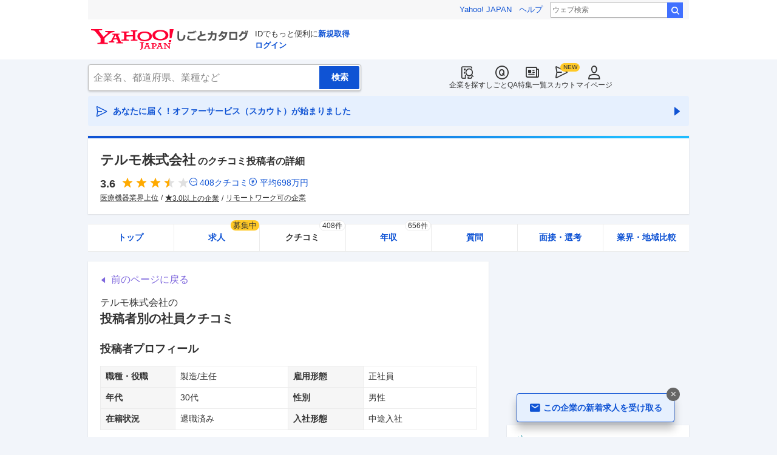

--- FILE ---
content_type: text/html; charset=utf-8
request_url: https://jobcatalog.yahoo.co.jp/company/1000001291/review/463622/
body_size: 42636
content:
<!DOCTYPE html><html lang="ja-jp" class="sapphire"><head><meta charSet="utf-8"/><meta property="og:type" content="article"/><script type="text/javascript">(function(w,d,s,l,i){w[l] = w[l] || [];
       w[l].push({'gtm.start': new Date().getTime(),event:'gtm.js'});
        var f=d.getElementsByTagName(s)[0],
            j=d.createElement(s),
            dl=l!='dataLayer'?'&l='+l:'';
        j.async=true;j.src='https://www.googletagmanager.com/gtm.js?id='+i+dl;
        f.parentNode.insertBefore(j,f);
        })(window,document,'script','dataLayer','GTM-WBGR5D7');</script><script>var TLDataContext = {"ual":{"pageview":{"opttype":"pc","nopv":"false","content_id":"","id_type":"","mtestid":"","ss_join_id":"","ss_join_id_type":""}}};
        if (TLDataContext.ual.search && DSCustomLogger && DSCustomLogger.PSID) {
          TLDataContext.ual.search.ss_join_id = DSCustomLogger.PSID;
        }
        </script><script async="" src="https://s.yimg.jp/images/ds/managed/1/managed-ual.min.js?tk=b7a0ceaf-b077-4309-89f6-d89115d1bd1b&amp;service=job"></script><script async="" src="https://s.yimg.jp/images/ds/yas/ya-1.6.3.min.js"></script><script type="text/javascript">
            window.yacmds = window.yacmds || [];
            window.ya = window.ya || function(){yacmds.push(arguments)};
            ya('init', '374e3329cccf44edb829ab3397f7bb11', '11414b52-f059-4d33-bbe5-70e24074e77d');
            if ('mfn_85629=JobSpE85629Test2') {
              ya('global', { mtestid: 'mfn_85629=JobSpE85629Test2' });
            }
            ya('hit', 'pageview,webPerformance');
            if (window.yaEventStack && window.yaEventStack.length > 0) {
                while ((val = window.yaEventStack.shift()) !== undefined) {
                    ya('hit', 'event', val);
                }
            }
            </script><link rel="canonical" href="https://jobcatalog.yahoo.co.jp/company/1000001291/review/463622/"/><meta property="og:url" content="https://jobcatalog.yahoo.co.jp/company/1000001291/review/463622/"/><meta name="viewport" content="width=device-width,initial-scale=1.0,maximum-scale=5.0,minimum-scale=1.0"/><title>テルモのクチコミ投稿者の詳細:製造/正社員/30代/男性/主任/退職済み/中途入社/-2014年頃の話/2021/11/22｜Yahoo!しごとカタログ</title><meta name="description" content="テルモ株式会社の社員・元社員によるクチコミや年収、投稿者の属性詳細を掲載:製造/正社員/30代/男性/主任/退職済み/中途入社/-2014年頃の話/投稿日：2021/11/22、総合評価：4.2 / 5.0、年収400万円"/><meta property="og:title" content="テルモのクチコミ投稿者の詳細:製造/正社員/30代/男性/主任/退職済み/中途入社/-2014年頃の話/2021/11/22｜Yahoo!しごとカタログ"/><meta property="og:description" content="テルモ株式会社の社員・元社員によるクチコミや年収、投稿者の属性詳細を掲載:製造/正社員/30代/男性/主任/退職済み/中途入社/-2014年頃の話/投稿日：2021/11/22、総合評価：4.2 / 5.0、年収400万円"/><meta name="next-head-count" content="13"/><link rel="shortcut icon" href="https://s.yimg.jp/c/icon/s/bsc/2.0/favicon.ico " type="image/vnd.microsoft.icon"/><link rel="icon" href="https://s.yimg.jp/c/icon/s/bsc/2.0/favicon.ico " type="image/vnd.microsoft.icon"/><link rel="preconnect" href="http://ybx.yahoo.co.jp"/><link rel="preconnect" href="http://s.yjtag.jp"/><link rel="preconnect" href="http://yjtag.yahoo.co.jp"/><link rel="preload" href="https://s.yimg.jp/images/job/fonts/jobIcon.woff2" as="font" type="font/woff2" crossorigin=""/><meta name="twitter:card" content="summary_large_image"/><meta name="twitter:site" content="@yahoojp_job"/><meta name="format-detection" content="telephone=no"/><meta name="apple-mobile-web-app-status-bar-style" content="black-translucent"/><meta name="apple-touch-fullscreen" content="YES"/><meta name="apple-mobile-web-app-title" content="Yahoo!しごとカタログ"/><link rel="apple-touch-icon" href="https://s.yimg.jp/c/icon/s/bsc/2.0/jobcatalog120.png"/><meta property="og:locale" content="ja_JP"/><meta property="og:image" content="https://s.yimg.jp/images/job/common/ogp_catalog.png"/><link rel="preload" href="/_next/static/css/bd0b20c8df28713d.css" as="style"/><link rel="stylesheet" href="/_next/static/css/bd0b20c8df28713d.css" data-n-g=""/><link rel="preload" href="/_next/static/css/b3168362661bb0b9.css" as="style"/><link rel="stylesheet" href="/_next/static/css/b3168362661bb0b9.css" data-n-p=""/><link rel="preload" href="/_next/static/css/f27ccc518cd44ffd.css" as="style"/><link rel="stylesheet" href="/_next/static/css/f27ccc518cd44ffd.css" data-n-p=""/><link rel="preload" href="/_next/static/css/dd0557dc2ab86253.css" as="style"/><link rel="stylesheet" href="/_next/static/css/dd0557dc2ab86253.css" data-n-p=""/><link rel="preload" href="/_next/static/css/c9000ab785d64f4d.css" as="style"/><link rel="stylesheet" href="/_next/static/css/c9000ab785d64f4d.css"/><link rel="preload" href="/_next/static/css/826d26b291f4a145.css" as="style"/><link rel="stylesheet" href="/_next/static/css/826d26b291f4a145.css"/><link rel="preload" href="/_next/static/css/8411a6e048c6ea83.css" as="style"/><link rel="stylesheet" href="/_next/static/css/8411a6e048c6ea83.css"/><link rel="preload" href="/_next/static/css/ef796082e0400d06.css" as="style"/><link rel="stylesheet" href="/_next/static/css/ef796082e0400d06.css"/><noscript data-n-css=""></noscript><script defer="" nomodule="" src="/_next/static/chunks/polyfills-42372ed130431b0a.js"></script><script defer="" src="/_next/static/chunks/2.1.1853/8367.js"></script><script defer="" src="/_next/static/chunks/2.1.1853/3477.js"></script><script defer="" src="/_next/static/chunks/2.1.1853/6150.js"></script><script defer="" src="/_next/static/chunks/2.1.1853/1982.js"></script><script defer="" src="/_next/static/chunks/2.1.1853/4606.js"></script><script defer="" src="/_next/static/chunks/2.1.1853/9319.js"></script><script defer="" src="/_next/static/chunks/2.1.1853/2307.js"></script><script defer="" src="/_next/static/chunks/2.1.1853/2257.js"></script><script defer="" src="/_next/static/chunks/2.1.1853/3468.js"></script><script defer="" src="/_next/static/chunks/2.1.1853/1320.js"></script><script src="/_next/static/chunks/2.1.1853/webpack.js" defer=""></script><script src="/_next/static/chunks/2.1.1853/framework.js" defer=""></script><script src="/_next/static/chunks/2.1.1853/main.js" defer=""></script><script src="/_next/static/chunks/2.1.1853/pages/_app.js" defer=""></script><script src="/_next/static/chunks/2.1.1853/3875.js" defer=""></script><script src="/_next/static/chunks/2.1.1853/6115.js" defer=""></script><script src="/_next/static/chunks/2.1.1853/2037.js" defer=""></script><script src="/_next/static/chunks/2.1.1853/9352.js" defer=""></script><script src="/_next/static/chunks/2.1.1853/388.js" defer=""></script><script src="/_next/static/chunks/2.1.1853/1867.js" defer=""></script><script src="/_next/static/chunks/2.1.1853/9924.js" defer=""></script><script src="/_next/static/chunks/2.1.1853/8266.js" defer=""></script><script src="/_next/static/chunks/2.1.1853/7439.js" defer=""></script><script src="/_next/static/chunks/2.1.1853/4135.js" defer=""></script><script src="/_next/static/chunks/2.1.1853/4071.js" defer=""></script><script src="/_next/static/chunks/2.1.1853/pages/company/%5BcompanyId%5D/review/%5BpostId%5D.js" defer=""></script><script src="/_next/static/2.1.1853/_buildManifest.js" defer=""></script><script src="/_next/static/2.1.1853/_ssgManifest.js" defer=""></script></head><body><noscript><iframe src="https://www.googletagmanager.com/ns.html?id=GTM-WBGR5D7" height="0" width="0" style="display:none;visibility:hidden"></iframe></noscript><div id="wrapper"><div class="headerPc--pc"><div class="headerPc__inner"><iframe id="TEMPLA_MH" style="width:100%;height:88px;border-width:0;vertical-align:bottom;margin:0 auto 10px" src="https://s.yimg.jp/images/templa/mhdemg/v2/static_mhd.html"></iframe><script>
              YAHOO = window.YAHOO || {};
              YAHOO.JP = YAHOO.JP || {};
              YAHOO.JP.templa = YAHOO.JP.templa || {};
              YAHOO.JP.templa.param = {"device_id":"pc","domain":"jobcatalog","mh_logo_width":260,"mh_logo_height":34,"mh_logo_alt":"Yahoo!しごとカタログ","mh_login_done":"https://jobcatalog.yahoo.co.jp/company/1000001291/review/463622/","mh_logo_img":"/c/logo/f/2.0/jobcatalog_r_34_2x.png","mh_help_link":"https://support.yahoo-net.jp/PccJob/s/"};
              </script><script defer="" src="https://s.yimg.jp/images/templa/mhdemg/v2/templa.min.js"></script></div></div><div class="headerPc--sp"><a href="https://jobcatalog.yahoo.co.jp"></a></div><div id="__next"><div class="GlobalNavigation_globalNavigation__z_ibz"><div class="GlobalNavigation_globalNavigation__nav___EHQQ GlobalNavigation_globalNavigation__nav--right__8p1A_"><nav class="GlobalNavigation_globalNavigation__Fa74a"><ul><li><a href="https://jobcatalog.yahoo.co.jp/company/"><span class="GlobalNavigation_globalNavigation__icon__UXxtE GlobalNavigation_globalNavigation__icon--companySearch__x1CC1 iconBefore"></span>企業を探す</a></li><li><a href="https://contents.jobcatalog.yahoo.co.jp/qa/"><span class="GlobalNavigation_globalNavigation__icon__UXxtE GlobalNavigation_globalNavigation__icon--qCircleOutline__i73He iconBefore"></span>しごとQA</a></li><li><a href="https://jobcatalog.yahoo.co.jp/contents/"><span class="GlobalNavigation_globalNavigation__icon__UXxtE GlobalNavigation_globalNavigation__icon--news__BY2M_ iconBefore"></span>特集一覧</a></li><li><a href="https://jobcatalog.yahoo.co.jp/scout/redirect/"><span class="GlobalNavigation_globalNavigation__icon__UXxtE GlobalNavigation_globalNavigation__icon--scout__hkno6 iconBefore"></span>スカウト</a></li><li><a href="https://jobcatalog.yahoo.co.jp/my/"><span class="GlobalNavigation_globalNavigation__icon__UXxtE GlobalNavigation_globalNavigation__icon--userOutline__63TWw iconBefore"></span>マイページ</a></li></ul></nav></div><div class="GlobalNavigation_globalNavigation__search__9taVo"><div class="CompanySearch_companySearch__7aE8U"><form method="get" action="/company/search/" aria-label="検索" class="Search_search__jRPMv" style="--icon_before_unicode:var(--icon_unicode_undefined)"><input type="hidden" name="sort" value="satisfaction"/><input type="hidden" name="order" value="desc"/><input type="hidden" name="tab" value="satisfaction"/><input type="text" name="name" placeholder="企業名、都道府県、業種など" title="企業名、都道府県、業種など" autoComplete="off" class="Search_search__input__nQWB8" value=""/><input type="submit" class="Search_search__button__8HdS3" value="検索"/></form></div></div></div><div class="UnreadScoutButton_unreadScoutButton__HWPc9"><a href="https://jobcatalog.yahoo.co.jp/contents/scout/lp/" class="UnreadScoutButton_unreadScoutButton__ybcYW"><div><span class="iconBefore">あなたに届く！オファーサービス（スカウト）が始まりました</span><span class="iconAfter"></span></div></a></div><div class="companyBaseModule"><div class="Wrapper_Wrapper__xAcD_"><div class="Top_Top__pcCQH"><section class="CompanyBaseModule_companyBaseModule__header__RCopW"><div class="headerCompany"><h1 class="HeaderCompany_headerCompany__companyName__g6BWc">テルモ株式会社<span class="HeaderCompany_headerCompany__subTitle__a2Nwa">のクチコミ投稿者の詳細</span></h1><div class="HeaderCompany_headerCompany__content__uTToh"><div class="HeaderCompany_headerCompany__info__7s2oQ"><div class="HeaderCompany_headerCompany__review__Grtb7"><p class="Rating_rating__E3E6x Rating_rating--size-l__gIedD" aria-label="仕事の満足度評価5点満点中3.6点"><span class="Rating_rating__value__VxnA8 Rating_rating__value--bold__Qlxtz" aria-hidden="true">3.6</span><span class="iconBefore Rating_rating__full__fthYj"></span><span class="iconBefore Rating_rating__full__fthYj"></span><span class="iconBefore Rating_rating__full__fthYj"></span><span class="iconBefore Rating_rating__half__e_PwL"></span><span class="iconBefore Rating_rating__empty__8LU0v"></span></p><a class="HeaderCompany_headerCompany__iconLink__yLfSj HeaderCompany_headerCompany__iconLink--review__Wi2MV iconBefore" href="/company/1000001291/review/">408<!-- -->クチコミ</a><a class="HeaderCompany_headerCompany__iconLink__yLfSj HeaderCompany_headerCompany__iconLink--salary__m5qns iconBefore" href="/company/1000001291/salaries/">平均<!-- -->698<!-- -->万円</a></div><ul class="SummaryTagList_summaryTagList__NTiQ5"><li class="SummaryTagList_summaryTagList__list__6Sf3A"><a class="SummaryTagList_summaryTagList__item__RlQ9P" href="/company/search/?industry=0217&amp;sort=satisfaction&amp;order=desc&amp;tab=satisfaction" data-testid="summaryTag0">医療機器業界上位</a></li><li class="SummaryTagList_summaryTagList__list__6Sf3A"><a class="SummaryTagList_summaryTagList__item__RlQ9P iconBefore" href="/company/search/?reviewField=satisfaction&amp;reviewScore=3&amp;sort=satisfaction&amp;order=desc&amp;tab=satisfaction" data-testid="summaryTag1">3.0以上の企業</a></li><li class="SummaryTagList_summaryTagList__list__6Sf3A"><a class="SummaryTagList_summaryTagList__item__RlQ9P" href="/company/search/?remotework=ok&amp;sort=satisfaction&amp;order=desc&amp;tab=satisfaction" data-testid="summaryTag2">リモートワーク可の企業</a></li></ul></div></div></div></section><div><div style="height:0"></div><nav class="TabCompany_tabCompany__ir2m_" aria-label="企業ページタブ"><div class="TabCompany_tabCompany__wrapper__kYeTp"><ul class="TabCompany_tabCompany__list__tr37X"><li class="TabCompany_tabCompany__item__uN9nJ"><a href="/company/1000001291/" title="テルモ株式会社の企業情報" class="TabCompany_tabCompany__link__8LpoV">トップ</a></li><li class="TabCompany_tabCompany__item__uN9nJ"><a href="/company/1000001291/jobs/" title="テルモ株式会社の求人情報" class="TabCompany_tabCompany__link__8LpoV">求人<span class="TabCompany_tabCompany__tag__AiZ8_">募集中</span></a></li><li class="TabCompany_tabCompany__item__uN9nJ TabCompany_tabCompany__item--active__vkozb"><a href="/company/1000001291/review/" title="テルモ株式会社のクチコミ" class="TabCompany_tabCompany__link__8LpoV TabCompany_tabCompany__link--active__mlg2s">クチコミ<span class="TabCompany_tabCompany__label__VCG8K">408件</span></a></li><li class="TabCompany_tabCompany__item__uN9nJ"><a href="/company/1000001291/salaries/" title="テルモ株式会社の年収・給与" class="TabCompany_tabCompany__link__8LpoV">年収<span class="TabCompany_tabCompany__label__VCG8K">656件</span></a></li><li class="TabCompany_tabCompany__item__uN9nJ"><a href="/company/1000001291/qa/" title="テルモ株式会社の質問・相談" class="TabCompany_tabCompany__link__8LpoV">質問</a></li><li class="TabCompany_tabCompany__item__uN9nJ"><a href="/company/1000001291/interview/?tab=midCareer" title="テルモ株式会社の面接・選考" class="TabCompany_tabCompany__link__8LpoV">面接・選考</a></li><li class="TabCompany_tabCompany__item__uN9nJ"><a href="/company/1000001291/comparison/?tab=industries" title="テルモ株式会社の業界・地域比較" class="TabCompany_tabCompany__link__8LpoV">業界・地域比較</a></li></ul></div></nav></div></div><div class="SubWrapper_SubWrapper__nxjWr"><div class="Main_Main__VIBrQ"><section class="Section_Section__9kBai"><div class="_postId__p-backToReview__lupci"><button type="button" class="p-backToReview__link iconBefore">前のページに戻る</button></div><h2 class="_postId__p-title__2sq2V">テルモ株式会社<!-- -->の<span class="_postId__p-title--userReviewDetail__M5ner">投稿者別の社員クチコミ</span></h2><div class="userReviewDetailList"><div class="userReviewDetailList__detail"><h3 class="UserReviewDetailList_userReviewDetailList__title__2xboB"><span>投稿者プロフィール</span></h3><div class="UserReviewDetailList_userReviewDetailList__item__FEXcr UserReviewDetailList_userReviewDetailList__profile__LKsWu"><dl><dt>職種・役職</dt><dd>製造/主任</dd></dl><dl><dt>雇用形態</dt><dd>正社員</dd></dl><dl><dt>年代</dt><dd>30代</dd></dl><dl><dt>性別</dt><dd>男性</dd></dl><dl><dt>在籍状況</dt><dd>退職済み</dd></dl><dl><dt>入社形態</dt><dd>中途入社</dd></dl></div></div><div class="userReviewDetailList__detail"><h3 class="UserReviewDetailList_userReviewDetailList__title__2xboB"><span>投稿者の年収・給与</span></h3><div class="UserReviewDetailList_userReviewDetailList__item__FEXcr"><dl><dt>年収</dt><dd>400<!-- -->万円</dd></dl><dl><dt>賞与</dt><dd>80<!-- -->万円</dd></dl><dl><dt>時間外手当</dt><dd>3<!-- -->万円</dd></dl><dl><dt>昇給頻度</dt><dd>半年に1回</dd></dl></div></div><div class="userReviewDetailList__detail"><h3 class="UserReviewDetailList_userReviewDetailList__title__2xboB"><span>投稿者による会社評価</span></h3><div class="UserReviewDetailList_userReviewDetailList__item__FEXcr UserReviewDetailList_userReviewDetailList__rating__Lp9YP"><dl><dt>仕事のやりがい</dt><dd><p class="Rating_rating__E3E6x Rating_rating--size-m__p3mm9" aria-label="仕事の満足度評価5点満点中4点"><span class="Rating_rating__value__VxnA8 Rating_rating__value--bold__Qlxtz" aria-hidden="true">4</span><span class="iconBefore Rating_rating__full__fthYj"></span><span class="iconBefore Rating_rating__full__fthYj"></span><span class="iconBefore Rating_rating__full__fthYj"></span><span class="iconBefore Rating_rating__full__fthYj"></span><span class="iconBefore Rating_rating__empty__8LU0v"></span></p></dd></dl><dl><dt>給与・昇給</dt><dd><p class="Rating_rating__E3E6x Rating_rating--size-m__p3mm9" aria-label="仕事の満足度評価5点満点中3点"><span class="Rating_rating__value__VxnA8 Rating_rating__value--bold__Qlxtz" aria-hidden="true">3</span><span class="iconBefore Rating_rating__full__fthYj"></span><span class="iconBefore Rating_rating__full__fthYj"></span><span class="iconBefore Rating_rating__full__fthYj"></span><span class="iconBefore Rating_rating__empty__8LU0v"></span><span class="iconBefore Rating_rating__empty__8LU0v"></span></p></dd></dl><dl><dt>成長・教育</dt><dd><p class="Rating_rating__E3E6x Rating_rating--size-m__p3mm9" aria-label="仕事の満足度評価5点満点中5点"><span class="Rating_rating__value__VxnA8 Rating_rating__value--bold__Qlxtz" aria-hidden="true">5</span><span class="iconBefore Rating_rating__full__fthYj"></span><span class="iconBefore Rating_rating__full__fthYj"></span><span class="iconBefore Rating_rating__full__fthYj"></span><span class="iconBefore Rating_rating__full__fthYj"></span><span class="iconBefore Rating_rating__full__fthYj"></span></p></dd></dl><dl><dt>ワークライフバランス</dt><dd><p class="Rating_rating__E3E6x Rating_rating--size-m__p3mm9" aria-label="仕事の満足度評価5点満点中4点"><span class="Rating_rating__value__VxnA8 Rating_rating__value--bold__Qlxtz" aria-hidden="true">4</span><span class="iconBefore Rating_rating__full__fthYj"></span><span class="iconBefore Rating_rating__full__fthYj"></span><span class="iconBefore Rating_rating__full__fthYj"></span><span class="iconBefore Rating_rating__full__fthYj"></span><span class="iconBefore Rating_rating__empty__8LU0v"></span></p></dd></dl><dl><dt>職場の人間関係</dt><dd><p class="Rating_rating__E3E6x Rating_rating--size-m__p3mm9" aria-label="仕事の満足度評価5点満点中4点"><span class="Rating_rating__value__VxnA8 Rating_rating__value--bold__Qlxtz" aria-hidden="true">4</span><span class="iconBefore Rating_rating__full__fthYj"></span><span class="iconBefore Rating_rating__full__fthYj"></span><span class="iconBefore Rating_rating__full__fthYj"></span><span class="iconBefore Rating_rating__full__fthYj"></span><span class="iconBefore Rating_rating__empty__8LU0v"></span></p></dd></dl><dl><dt>経営・雇用の安定性</dt><dd><p class="Rating_rating__E3E6x Rating_rating--size-m__p3mm9" aria-label="仕事の満足度評価5点満点中5点"><span class="Rating_rating__value__VxnA8 Rating_rating__value--bold__Qlxtz" aria-hidden="true">5</span><span class="iconBefore Rating_rating__full__fthYj"></span><span class="iconBefore Rating_rating__full__fthYj"></span><span class="iconBefore Rating_rating__full__fthYj"></span><span class="iconBefore Rating_rating__full__fthYj"></span><span class="iconBefore Rating_rating__full__fthYj"></span></p></dd></dl></div></div></div><div class="_postId__p-userReview__Bpa_k"><div class="_postId__p-userReview__item__WT4A3"><div class="userReviewMask"><h3><div class="UserReviewTop_userReviewTop__header__RRWNX"><a href="/company/1000001291/">テルモ株式会社の評判・クチコミ・評価</a></div><div class="UserReviewTop_userReviewTop__title__vHGkC"><span class="UserReviewTop_userReviewTop__label__tcjiC UserReviewTop_userReviewTop__label--good__16GLv">良い点</span><a href="/company/1000001291/review/?category=3">職場の雰囲気</a></div></h3><p class="UserReviewTop_userReviewTop__comment__dugZb">整理、整頓された非常に綺麗な環境。商品の関係上、特に特化している印象。独...</p><div class="UserReviewMask_userReviewMask__maskComment__sELa6 paywalled-content"><div class="UserReviewMask_userReviewMask__maskImage__hXgeg onlyPc"><img alt="" loading="lazy" decoding="async" data-nimg="fill" style="position:absolute;height:100%;width:100%;left:0;top:0;right:0;bottom:0;color:transparent" sizes="100vw" srcSet="/_next/image?url=%2Fstatic%2Fcompany%2Freview_blur_comment_pc.jpg&amp;w=640&amp;q=75 640w, /_next/image?url=%2Fstatic%2Fcompany%2Freview_blur_comment_pc.jpg&amp;w=750&amp;q=75 750w, /_next/image?url=%2Fstatic%2Fcompany%2Freview_blur_comment_pc.jpg&amp;w=828&amp;q=75 828w, /_next/image?url=%2Fstatic%2Fcompany%2Freview_blur_comment_pc.jpg&amp;w=1080&amp;q=75 1080w, /_next/image?url=%2Fstatic%2Fcompany%2Freview_blur_comment_pc.jpg&amp;w=1200&amp;q=75 1200w, /_next/image?url=%2Fstatic%2Fcompany%2Freview_blur_comment_pc.jpg&amp;w=1920&amp;q=75 1920w, /_next/image?url=%2Fstatic%2Fcompany%2Freview_blur_comment_pc.jpg&amp;w=2048&amp;q=75 2048w, /_next/image?url=%2Fstatic%2Fcompany%2Freview_blur_comment_pc.jpg&amp;w=3840&amp;q=75 3840w" src="/_next/image?url=%2Fstatic%2Fcompany%2Freview_blur_comment_pc.jpg&amp;w=3840&amp;q=75"/></div><div class="UserReviewMask_userReviewMask__maskImage__hXgeg onlySp"><img alt="" loading="lazy" decoding="async" data-nimg="fill" style="position:absolute;height:100%;width:100%;left:0;top:0;right:0;bottom:0;color:transparent" sizes="100vw" srcSet="/_next/image?url=%2Fstatic%2Fcompany%2Freview_blur_comment.jpg&amp;w=640&amp;q=75 640w, /_next/image?url=%2Fstatic%2Fcompany%2Freview_blur_comment.jpg&amp;w=750&amp;q=75 750w, /_next/image?url=%2Fstatic%2Fcompany%2Freview_blur_comment.jpg&amp;w=828&amp;q=75 828w, /_next/image?url=%2Fstatic%2Fcompany%2Freview_blur_comment.jpg&amp;w=1080&amp;q=75 1080w, /_next/image?url=%2Fstatic%2Fcompany%2Freview_blur_comment.jpg&amp;w=1200&amp;q=75 1200w, /_next/image?url=%2Fstatic%2Fcompany%2Freview_blur_comment.jpg&amp;w=1920&amp;q=75 1920w, /_next/image?url=%2Fstatic%2Fcompany%2Freview_blur_comment.jpg&amp;w=2048&amp;q=75 2048w, /_next/image?url=%2Fstatic%2Fcompany%2Freview_blur_comment.jpg&amp;w=3840&amp;q=75 3840w" src="/_next/image?url=%2Fstatic%2Fcompany%2Freview_blur_comment.jpg&amp;w=3840&amp;q=75"/></div><div class="ReviewAndResumeMask_reviewAndResumeMask__RDl7V"><div class="ReviewAndResumeMask_reviewAndResumeMask__description__t_bXu"><p class="UserReviewMask_userReviewMask__maskCommentBalloon__exMZz"><span>選考中</span>の方もクチコミ投稿OK！</p><p class="UserReviewMask_userReviewMask__maskCommentLead__2bP8_">以下のどちらかの登録で<br/>続きをご覧いただけます</p></div><div class="ReviewAndResumeMask_reviewAndResumeMask__img__tGGur"><img alt="" loading="lazy" width="69" height="47" decoding="async" data-nimg="1" style="color:transparent" srcSet="/_next/image?url=%2Fstatic%2Fcompany%2Fmask_review_icon.png&amp;w=96&amp;q=75 1x, /_next/image?url=%2Fstatic%2Fcompany%2Fmask_review_icon.png&amp;w=256&amp;q=75 2x" src="/_next/image?url=%2Fstatic%2Fcompany%2Fmask_review_icon.png&amp;w=256&amp;q=75"/></div><div class="ReviewAndResumeMask_reviewAndResumeMask__img__tGGur"><img alt="" loading="lazy" width="47" height="47" decoding="async" data-nimg="1" style="color:transparent" srcSet="/_next/image?url=%2Fstatic%2Fcompany%2Fmask_resume_icon.png&amp;w=48&amp;q=75 1x, /_next/image?url=%2Fstatic%2Fcompany%2Fmask_resume_icon.png&amp;w=96&amp;q=75 2x" src="/_next/image?url=%2Fstatic%2Fcompany%2Fmask_resume_icon.png&amp;w=96&amp;q=75"/></div><a href="/company/review/input/company/?wCid=1000001291" class="Button_button__e9HVD Button_button--size-m__DqWV_ Button_button--variant-primary__yz9_F" style="--icon_before_unicode:var(--icon_unicode_undefined);--icon_after_unicode:var(--icon_unicode_undefined)"><span><span class="ReviewAndResumeMask_reviewAndResumeMask__btnText__XeUvD">クチコミ投稿</span></span></a><a href="/my/part-resume/input?scrollToForm=true" class="Button_button__e9HVD Button_button--size-m__DqWV_ Button_button--variant-primary__yz9_F" style="--icon_before_unicode:var(--icon_unicode_undefined);--icon_after_unicode:var(--icon_unicode_undefined)"><span><span class="ReviewAndResumeMask_reviewAndResumeMask__btnText__XeUvD">Web履歴書の<!-- -->登録</span></span></a><div class="ReviewAndResumeMask_reviewAndResumeMask__help__8AQ55"><a class="iconBefore ReviewAndResumeMask_reviewAndResumeMask__helpLink__kaRmS onlySp" href="https://support.yahoo-net.jp/SccJob/s/article/H000014123">ヘルプ</a><a class="iconBefore ReviewAndResumeMask_reviewAndResumeMask__helpLink__kaRmS onlyPc" href="https://support.yahoo-net.jp/PccJob/s/article/H000014123">ヘルプ</a></div><p class="ReviewAndResumeMask_reviewAndResumeMask__login__5_LFv">投稿・登録済みの方は<a href="https://login.yahoo.co.jp/config/login?.src=jobcatalog&amp;.done=https%3A%2F%2Fjobcatalog.yahoo.co.jp%2Fcompany%2F1000001291%2Freview%2F463622%2F">ログイン</a>して<!-- -->続きを読む</p></div></div><div class="userReviewFooter"><p class="UserReviewFooter_userReviewFooter__createDate__VwpGu">投稿日：<time dateTime="2021-11-22">2021/11/22</time></p><div class="UserReviewFooter_userReviewFooter__interactive__zCYaC"><div class="UserReviewFooter_userReviewFooter__useful__XaDAB"><button class="Button_button__e9HVD Button_button--size-xs__8QjY7 Button_button--variant-default__EsfQX Button_is-disabled__JenE4" style="--icon_before_unicode:var(--icon_unicode_undefined);--icon_after_unicode:var(--icon_unicode_undefined)" disabled="" type="submit"><span><span class="iconBefore">0</span></span></button></div><div class="UserReviewFooter_userReviewFooter__links__XrecL"></div></div></div></div></div><div class="_postId__p-userReview__item__WT4A3"><div class="userReviewMask"><h3><div class="UserReviewTop_userReviewTop__header__RRWNX"><a href="/company/1000001291/">テルモ株式会社の評判・クチコミ・評価</a></div><div class="UserReviewTop_userReviewTop__title__vHGkC"><span class="UserReviewTop_userReviewTop__label__tcjiC UserReviewTop_userReviewTop__label--bad__eImXE">不満な点</span><a href="/company/1000001291/review/?category=8">入社理由・入社後ギャップ</a></div></h3><p class="UserReviewTop_userReviewTop__comment__dugZb">中小企業など他企業より大企業の為か社員同士のコミュニケーションが少ない。...</p><div class="UserReviewMask_userReviewMask__maskComment__sELa6 paywalled-content"><div class="UserReviewMask_userReviewMask__maskImage__hXgeg onlyPc"><img alt="" loading="lazy" decoding="async" data-nimg="fill" style="position:absolute;height:100%;width:100%;left:0;top:0;right:0;bottom:0;color:transparent" sizes="100vw" srcSet="/_next/image?url=%2Fstatic%2Fcompany%2Freview_blur_comment_pc.jpg&amp;w=640&amp;q=75 640w, /_next/image?url=%2Fstatic%2Fcompany%2Freview_blur_comment_pc.jpg&amp;w=750&amp;q=75 750w, /_next/image?url=%2Fstatic%2Fcompany%2Freview_blur_comment_pc.jpg&amp;w=828&amp;q=75 828w, /_next/image?url=%2Fstatic%2Fcompany%2Freview_blur_comment_pc.jpg&amp;w=1080&amp;q=75 1080w, /_next/image?url=%2Fstatic%2Fcompany%2Freview_blur_comment_pc.jpg&amp;w=1200&amp;q=75 1200w, /_next/image?url=%2Fstatic%2Fcompany%2Freview_blur_comment_pc.jpg&amp;w=1920&amp;q=75 1920w, /_next/image?url=%2Fstatic%2Fcompany%2Freview_blur_comment_pc.jpg&amp;w=2048&amp;q=75 2048w, /_next/image?url=%2Fstatic%2Fcompany%2Freview_blur_comment_pc.jpg&amp;w=3840&amp;q=75 3840w" src="/_next/image?url=%2Fstatic%2Fcompany%2Freview_blur_comment_pc.jpg&amp;w=3840&amp;q=75"/></div><div class="UserReviewMask_userReviewMask__maskImage__hXgeg onlySp"><img alt="" loading="lazy" decoding="async" data-nimg="fill" style="position:absolute;height:100%;width:100%;left:0;top:0;right:0;bottom:0;color:transparent" sizes="100vw" srcSet="/_next/image?url=%2Fstatic%2Fcompany%2Freview_blur_comment.jpg&amp;w=640&amp;q=75 640w, /_next/image?url=%2Fstatic%2Fcompany%2Freview_blur_comment.jpg&amp;w=750&amp;q=75 750w, /_next/image?url=%2Fstatic%2Fcompany%2Freview_blur_comment.jpg&amp;w=828&amp;q=75 828w, /_next/image?url=%2Fstatic%2Fcompany%2Freview_blur_comment.jpg&amp;w=1080&amp;q=75 1080w, /_next/image?url=%2Fstatic%2Fcompany%2Freview_blur_comment.jpg&amp;w=1200&amp;q=75 1200w, /_next/image?url=%2Fstatic%2Fcompany%2Freview_blur_comment.jpg&amp;w=1920&amp;q=75 1920w, /_next/image?url=%2Fstatic%2Fcompany%2Freview_blur_comment.jpg&amp;w=2048&amp;q=75 2048w, /_next/image?url=%2Fstatic%2Fcompany%2Freview_blur_comment.jpg&amp;w=3840&amp;q=75 3840w" src="/_next/image?url=%2Fstatic%2Fcompany%2Freview_blur_comment.jpg&amp;w=3840&amp;q=75"/></div><div class="ReviewAndResumeMask_reviewAndResumeMask__RDl7V"><div class="ReviewAndResumeMask_reviewAndResumeMask__description__t_bXu"><p class="UserReviewMask_userReviewMask__maskCommentBalloon__exMZz"><span>就活生</span>の方もクチコミ投稿OK！</p><p class="UserReviewMask_userReviewMask__maskCommentLead__2bP8_">以下のどちらかの登録で<br/>続きをご覧いただけます</p></div><div class="ReviewAndResumeMask_reviewAndResumeMask__img__tGGur"><img alt="" loading="lazy" width="69" height="47" decoding="async" data-nimg="1" style="color:transparent" srcSet="/_next/image?url=%2Fstatic%2Fcompany%2Fmask_review_icon.png&amp;w=96&amp;q=75 1x, /_next/image?url=%2Fstatic%2Fcompany%2Fmask_review_icon.png&amp;w=256&amp;q=75 2x" src="/_next/image?url=%2Fstatic%2Fcompany%2Fmask_review_icon.png&amp;w=256&amp;q=75"/></div><div class="ReviewAndResumeMask_reviewAndResumeMask__img__tGGur"><img alt="" loading="lazy" width="47" height="47" decoding="async" data-nimg="1" style="color:transparent" srcSet="/_next/image?url=%2Fstatic%2Fcompany%2Fmask_resume_icon.png&amp;w=48&amp;q=75 1x, /_next/image?url=%2Fstatic%2Fcompany%2Fmask_resume_icon.png&amp;w=96&amp;q=75 2x" src="/_next/image?url=%2Fstatic%2Fcompany%2Fmask_resume_icon.png&amp;w=96&amp;q=75"/></div><a href="/company/review/input/company/?wCid=1000001291" class="Button_button__e9HVD Button_button--size-m__DqWV_ Button_button--variant-primary__yz9_F" style="--icon_before_unicode:var(--icon_unicode_undefined);--icon_after_unicode:var(--icon_unicode_undefined)"><span><span class="ReviewAndResumeMask_reviewAndResumeMask__btnText__XeUvD">クチコミ投稿</span></span></a><a href="/my/part-resume/input?scrollToForm=true" class="Button_button__e9HVD Button_button--size-m__DqWV_ Button_button--variant-primary__yz9_F" style="--icon_before_unicode:var(--icon_unicode_undefined);--icon_after_unicode:var(--icon_unicode_undefined)"><span><span class="ReviewAndResumeMask_reviewAndResumeMask__btnText__XeUvD">Web履歴書の<!-- -->登録</span></span></a><div class="ReviewAndResumeMask_reviewAndResumeMask__help__8AQ55"><a class="iconBefore ReviewAndResumeMask_reviewAndResumeMask__helpLink__kaRmS onlySp" href="https://support.yahoo-net.jp/SccJob/s/article/H000014123">ヘルプ</a><a class="iconBefore ReviewAndResumeMask_reviewAndResumeMask__helpLink__kaRmS onlyPc" href="https://support.yahoo-net.jp/PccJob/s/article/H000014123">ヘルプ</a></div><p class="ReviewAndResumeMask_reviewAndResumeMask__login__5_LFv">投稿・登録済みの方は<a href="https://login.yahoo.co.jp/config/login?.src=jobcatalog&amp;.done=https%3A%2F%2Fjobcatalog.yahoo.co.jp%2Fcompany%2F1000001291%2Freview%2F463622%2F">ログイン</a>して<!-- -->続きを読む</p></div></div><div class="userReviewFooter"><p class="UserReviewFooter_userReviewFooter__createDate__VwpGu">投稿日：<time dateTime="2021-11-22">2021/11/22</time></p><div class="UserReviewFooter_userReviewFooter__interactive__zCYaC"><div class="UserReviewFooter_userReviewFooter__useful__XaDAB"><button class="Button_button__e9HVD Button_button--size-xs__8QjY7 Button_button--variant-default__EsfQX Button_is-disabled__JenE4" style="--icon_before_unicode:var(--icon_unicode_undefined);--icon_after_unicode:var(--icon_unicode_undefined)" disabled="" type="submit"><span><span class="iconBefore">0</span></span></button></div><div class="UserReviewFooter_userReviewFooter__links__XrecL"></div></div></div></div></div><div class="_postId__p-userReview__item__WT4A3"><div class="userReviewMask"><h3><div class="UserReviewTop_userReviewTop__header__RRWNX"><a href="/company/1000001291/">テルモ株式会社の評判・クチコミ・評価</a></div><div class="UserReviewTop_userReviewTop__title__vHGkC"><span class="UserReviewTop_userReviewTop__label__tcjiC UserReviewTop_userReviewTop__label--good__16GLv">良い点</span><a href="/company/1000001291/review/?category=10">退職検討理由</a></div></h3><p class="UserReviewTop_userReviewTop__comment__dugZb">地域で安定した優良企業として知られ何かとローンを組むなど優遇があります。...</p><div class="UserReviewMask_userReviewMask__maskComment__sELa6 paywalled-content"><div class="UserReviewMask_userReviewMask__maskImage__hXgeg onlyPc"><img alt="" loading="lazy" decoding="async" data-nimg="fill" style="position:absolute;height:100%;width:100%;left:0;top:0;right:0;bottom:0;color:transparent" sizes="100vw" srcSet="/_next/image?url=%2Fstatic%2Fcompany%2Freview_blur_comment_pc.jpg&amp;w=640&amp;q=75 640w, /_next/image?url=%2Fstatic%2Fcompany%2Freview_blur_comment_pc.jpg&amp;w=750&amp;q=75 750w, /_next/image?url=%2Fstatic%2Fcompany%2Freview_blur_comment_pc.jpg&amp;w=828&amp;q=75 828w, /_next/image?url=%2Fstatic%2Fcompany%2Freview_blur_comment_pc.jpg&amp;w=1080&amp;q=75 1080w, /_next/image?url=%2Fstatic%2Fcompany%2Freview_blur_comment_pc.jpg&amp;w=1200&amp;q=75 1200w, /_next/image?url=%2Fstatic%2Fcompany%2Freview_blur_comment_pc.jpg&amp;w=1920&amp;q=75 1920w, /_next/image?url=%2Fstatic%2Fcompany%2Freview_blur_comment_pc.jpg&amp;w=2048&amp;q=75 2048w, /_next/image?url=%2Fstatic%2Fcompany%2Freview_blur_comment_pc.jpg&amp;w=3840&amp;q=75 3840w" src="/_next/image?url=%2Fstatic%2Fcompany%2Freview_blur_comment_pc.jpg&amp;w=3840&amp;q=75"/></div><div class="UserReviewMask_userReviewMask__maskImage__hXgeg onlySp"><img alt="" loading="lazy" decoding="async" data-nimg="fill" style="position:absolute;height:100%;width:100%;left:0;top:0;right:0;bottom:0;color:transparent" sizes="100vw" srcSet="/_next/image?url=%2Fstatic%2Fcompany%2Freview_blur_comment.jpg&amp;w=640&amp;q=75 640w, /_next/image?url=%2Fstatic%2Fcompany%2Freview_blur_comment.jpg&amp;w=750&amp;q=75 750w, /_next/image?url=%2Fstatic%2Fcompany%2Freview_blur_comment.jpg&amp;w=828&amp;q=75 828w, /_next/image?url=%2Fstatic%2Fcompany%2Freview_blur_comment.jpg&amp;w=1080&amp;q=75 1080w, /_next/image?url=%2Fstatic%2Fcompany%2Freview_blur_comment.jpg&amp;w=1200&amp;q=75 1200w, /_next/image?url=%2Fstatic%2Fcompany%2Freview_blur_comment.jpg&amp;w=1920&amp;q=75 1920w, /_next/image?url=%2Fstatic%2Fcompany%2Freview_blur_comment.jpg&amp;w=2048&amp;q=75 2048w, /_next/image?url=%2Fstatic%2Fcompany%2Freview_blur_comment.jpg&amp;w=3840&amp;q=75 3840w" src="/_next/image?url=%2Fstatic%2Fcompany%2Freview_blur_comment.jpg&amp;w=3840&amp;q=75"/></div><div class="ReviewAndResumeMask_reviewAndResumeMask__RDl7V"><div class="ReviewAndResumeMask_reviewAndResumeMask__description__t_bXu"><p class="UserReviewMask_userReviewMask__maskCommentBalloon__exMZz"><span>選考中</span>の方もクチコミ投稿OK！</p><p class="UserReviewMask_userReviewMask__maskCommentLead__2bP8_">以下のどちらかの登録で<br/>続きをご覧いただけます</p></div><div class="ReviewAndResumeMask_reviewAndResumeMask__img__tGGur"><img alt="" loading="lazy" width="69" height="47" decoding="async" data-nimg="1" style="color:transparent" srcSet="/_next/image?url=%2Fstatic%2Fcompany%2Fmask_review_icon.png&amp;w=96&amp;q=75 1x, /_next/image?url=%2Fstatic%2Fcompany%2Fmask_review_icon.png&amp;w=256&amp;q=75 2x" src="/_next/image?url=%2Fstatic%2Fcompany%2Fmask_review_icon.png&amp;w=256&amp;q=75"/></div><div class="ReviewAndResumeMask_reviewAndResumeMask__img__tGGur"><img alt="" loading="lazy" width="47" height="47" decoding="async" data-nimg="1" style="color:transparent" srcSet="/_next/image?url=%2Fstatic%2Fcompany%2Fmask_resume_icon.png&amp;w=48&amp;q=75 1x, /_next/image?url=%2Fstatic%2Fcompany%2Fmask_resume_icon.png&amp;w=96&amp;q=75 2x" src="/_next/image?url=%2Fstatic%2Fcompany%2Fmask_resume_icon.png&amp;w=96&amp;q=75"/></div><a href="/company/review/input/company/?wCid=1000001291" class="Button_button__e9HVD Button_button--size-m__DqWV_ Button_button--variant-primary__yz9_F" style="--icon_before_unicode:var(--icon_unicode_undefined);--icon_after_unicode:var(--icon_unicode_undefined)"><span><span class="ReviewAndResumeMask_reviewAndResumeMask__btnText__XeUvD">クチコミ投稿</span></span></a><a href="/my/part-resume/input?scrollToForm=true" class="Button_button__e9HVD Button_button--size-m__DqWV_ Button_button--variant-primary__yz9_F" style="--icon_before_unicode:var(--icon_unicode_undefined);--icon_after_unicode:var(--icon_unicode_undefined)"><span><span class="ReviewAndResumeMask_reviewAndResumeMask__btnText__XeUvD">Web履歴書の<!-- -->登録</span></span></a><div class="ReviewAndResumeMask_reviewAndResumeMask__help__8AQ55"><a class="iconBefore ReviewAndResumeMask_reviewAndResumeMask__helpLink__kaRmS onlySp" href="https://support.yahoo-net.jp/SccJob/s/article/H000014123">ヘルプ</a><a class="iconBefore ReviewAndResumeMask_reviewAndResumeMask__helpLink__kaRmS onlyPc" href="https://support.yahoo-net.jp/PccJob/s/article/H000014123">ヘルプ</a></div><p class="ReviewAndResumeMask_reviewAndResumeMask__login__5_LFv">投稿・登録済みの方は<a href="https://login.yahoo.co.jp/config/login?.src=jobcatalog&amp;.done=https%3A%2F%2Fjobcatalog.yahoo.co.jp%2Fcompany%2F1000001291%2Freview%2F463622%2F">ログイン</a>して<!-- -->続きを読む</p></div></div><div class="userReviewFooter"><p class="UserReviewFooter_userReviewFooter__createDate__VwpGu">投稿日：<time dateTime="2021-11-22">2021/11/22</time></p><div class="UserReviewFooter_userReviewFooter__interactive__zCYaC"><div class="UserReviewFooter_userReviewFooter__useful__XaDAB"><button class="Button_button__e9HVD Button_button--size-xs__8QjY7 Button_button--variant-default__EsfQX Button_is-disabled__JenE4" style="--icon_before_unicode:var(--icon_unicode_undefined);--icon_after_unicode:var(--icon_unicode_undefined)" disabled="" type="submit"><span><span class="iconBefore">0</span></span></button></div><div class="UserReviewFooter_userReviewFooter__links__XrecL"></div></div></div></div></div><div class="_postId__p-userReview__item__WT4A3"><div class="userReviewMask"><h3><div class="UserReviewTop_userReviewTop__header__RRWNX"><a href="/company/1000001291/">テルモ株式会社の評判・クチコミ・評価</a></div><div class="UserReviewTop_userReviewTop__title__vHGkC"><span class="UserReviewTop_userReviewTop__label__tcjiC UserReviewTop_userReviewTop__label--bad__eImXE">不満な点</span><a href="/company/1000001291/review/?category=3">職場の雰囲気</a></div></h3><p class="UserReviewTop_userReviewTop__comment__dugZb">アウトソーシング企業から派遣された派遣社員と一定の距離を保つことを求めら...</p><div class="UserReviewMask_userReviewMask__maskComment__sELa6 paywalled-content"><div class="UserReviewMask_userReviewMask__maskImage__hXgeg onlyPc"><img alt="" loading="lazy" decoding="async" data-nimg="fill" style="position:absolute;height:100%;width:100%;left:0;top:0;right:0;bottom:0;color:transparent" sizes="100vw" srcSet="/_next/image?url=%2Fstatic%2Fcompany%2Freview_blur_comment_pc.jpg&amp;w=640&amp;q=75 640w, /_next/image?url=%2Fstatic%2Fcompany%2Freview_blur_comment_pc.jpg&amp;w=750&amp;q=75 750w, /_next/image?url=%2Fstatic%2Fcompany%2Freview_blur_comment_pc.jpg&amp;w=828&amp;q=75 828w, /_next/image?url=%2Fstatic%2Fcompany%2Freview_blur_comment_pc.jpg&amp;w=1080&amp;q=75 1080w, /_next/image?url=%2Fstatic%2Fcompany%2Freview_blur_comment_pc.jpg&amp;w=1200&amp;q=75 1200w, /_next/image?url=%2Fstatic%2Fcompany%2Freview_blur_comment_pc.jpg&amp;w=1920&amp;q=75 1920w, /_next/image?url=%2Fstatic%2Fcompany%2Freview_blur_comment_pc.jpg&amp;w=2048&amp;q=75 2048w, /_next/image?url=%2Fstatic%2Fcompany%2Freview_blur_comment_pc.jpg&amp;w=3840&amp;q=75 3840w" src="/_next/image?url=%2Fstatic%2Fcompany%2Freview_blur_comment_pc.jpg&amp;w=3840&amp;q=75"/></div><div class="UserReviewMask_userReviewMask__maskImage__hXgeg onlySp"><img alt="" loading="lazy" decoding="async" data-nimg="fill" style="position:absolute;height:100%;width:100%;left:0;top:0;right:0;bottom:0;color:transparent" sizes="100vw" srcSet="/_next/image?url=%2Fstatic%2Fcompany%2Freview_blur_comment.jpg&amp;w=640&amp;q=75 640w, /_next/image?url=%2Fstatic%2Fcompany%2Freview_blur_comment.jpg&amp;w=750&amp;q=75 750w, /_next/image?url=%2Fstatic%2Fcompany%2Freview_blur_comment.jpg&amp;w=828&amp;q=75 828w, /_next/image?url=%2Fstatic%2Fcompany%2Freview_blur_comment.jpg&amp;w=1080&amp;q=75 1080w, /_next/image?url=%2Fstatic%2Fcompany%2Freview_blur_comment.jpg&amp;w=1200&amp;q=75 1200w, /_next/image?url=%2Fstatic%2Fcompany%2Freview_blur_comment.jpg&amp;w=1920&amp;q=75 1920w, /_next/image?url=%2Fstatic%2Fcompany%2Freview_blur_comment.jpg&amp;w=2048&amp;q=75 2048w, /_next/image?url=%2Fstatic%2Fcompany%2Freview_blur_comment.jpg&amp;w=3840&amp;q=75 3840w" src="/_next/image?url=%2Fstatic%2Fcompany%2Freview_blur_comment.jpg&amp;w=3840&amp;q=75"/></div><div class="ReviewAndResumeMask_reviewAndResumeMask__RDl7V"><div class="ReviewAndResumeMask_reviewAndResumeMask__description__t_bXu"><p class="UserReviewMask_userReviewMask__maskCommentBalloon__exMZz"><span>就活生</span>の方もクチコミ投稿OK！</p><p class="UserReviewMask_userReviewMask__maskCommentLead__2bP8_">以下のどちらかの登録で<br/>続きをご覧いただけます</p></div><div class="ReviewAndResumeMask_reviewAndResumeMask__img__tGGur"><img alt="" loading="lazy" width="69" height="47" decoding="async" data-nimg="1" style="color:transparent" srcSet="/_next/image?url=%2Fstatic%2Fcompany%2Fmask_review_icon.png&amp;w=96&amp;q=75 1x, /_next/image?url=%2Fstatic%2Fcompany%2Fmask_review_icon.png&amp;w=256&amp;q=75 2x" src="/_next/image?url=%2Fstatic%2Fcompany%2Fmask_review_icon.png&amp;w=256&amp;q=75"/></div><div class="ReviewAndResumeMask_reviewAndResumeMask__img__tGGur"><img alt="" loading="lazy" width="47" height="47" decoding="async" data-nimg="1" style="color:transparent" srcSet="/_next/image?url=%2Fstatic%2Fcompany%2Fmask_resume_icon.png&amp;w=48&amp;q=75 1x, /_next/image?url=%2Fstatic%2Fcompany%2Fmask_resume_icon.png&amp;w=96&amp;q=75 2x" src="/_next/image?url=%2Fstatic%2Fcompany%2Fmask_resume_icon.png&amp;w=96&amp;q=75"/></div><a href="/company/review/input/company/?wCid=1000001291" class="Button_button__e9HVD Button_button--size-m__DqWV_ Button_button--variant-primary__yz9_F" style="--icon_before_unicode:var(--icon_unicode_undefined);--icon_after_unicode:var(--icon_unicode_undefined)"><span><span class="ReviewAndResumeMask_reviewAndResumeMask__btnText__XeUvD">クチコミ投稿</span></span></a><a href="/my/part-resume/input?scrollToForm=true" class="Button_button__e9HVD Button_button--size-m__DqWV_ Button_button--variant-primary__yz9_F" style="--icon_before_unicode:var(--icon_unicode_undefined);--icon_after_unicode:var(--icon_unicode_undefined)"><span><span class="ReviewAndResumeMask_reviewAndResumeMask__btnText__XeUvD">Web履歴書の<!-- -->登録</span></span></a><div class="ReviewAndResumeMask_reviewAndResumeMask__help__8AQ55"><a class="iconBefore ReviewAndResumeMask_reviewAndResumeMask__helpLink__kaRmS onlySp" href="https://support.yahoo-net.jp/SccJob/s/article/H000014123">ヘルプ</a><a class="iconBefore ReviewAndResumeMask_reviewAndResumeMask__helpLink__kaRmS onlyPc" href="https://support.yahoo-net.jp/PccJob/s/article/H000014123">ヘルプ</a></div><p class="ReviewAndResumeMask_reviewAndResumeMask__login__5_LFv">投稿・登録済みの方は<a href="https://login.yahoo.co.jp/config/login?.src=jobcatalog&amp;.done=https%3A%2F%2Fjobcatalog.yahoo.co.jp%2Fcompany%2F1000001291%2Freview%2F463622%2F">ログイン</a>して<!-- -->続きを読む</p></div></div><div class="userReviewFooter"><p class="UserReviewFooter_userReviewFooter__createDate__VwpGu">投稿日：<time dateTime="2021-11-22">2021/11/22</time></p><div class="UserReviewFooter_userReviewFooter__interactive__zCYaC"><div class="UserReviewFooter_userReviewFooter__useful__XaDAB"><button class="Button_button__e9HVD Button_button--size-xs__8QjY7 Button_button--variant-default__EsfQX Button_is-disabled__JenE4" style="--icon_before_unicode:var(--icon_unicode_undefined);--icon_after_unicode:var(--icon_unicode_undefined)" disabled="" type="submit"><span><span class="iconBefore">0</span></span></button></div><div class="UserReviewFooter_userReviewFooter__links__XrecL"></div></div></div></div></div><div class="_postId__p-userReview__item__WT4A3"><div class="userReviewMask"><h3><div class="UserReviewTop_userReviewTop__header__RRWNX"><a href="/company/1000001291/">テルモ株式会社の評判・クチコミ・評価</a></div><div class="UserReviewTop_userReviewTop__title__vHGkC"><span class="UserReviewTop_userReviewTop__label__tcjiC UserReviewTop_userReviewTop__label--bad__eImXE">不満な点</span><a href="/company/1000001291/review/?category=4">成長・働きがい・キャリア</a></div></h3><p class="UserReviewTop_userReviewTop__comment__dugZb">社員それぞれが会社に誇りを持ち仕事に打ち込んでいる。しかし地域の優良企業...</p><div class="UserReviewMask_userReviewMask__maskComment__sELa6 paywalled-content"><div class="UserReviewMask_userReviewMask__maskImage__hXgeg onlyPc"><img alt="" loading="lazy" decoding="async" data-nimg="fill" style="position:absolute;height:100%;width:100%;left:0;top:0;right:0;bottom:0;color:transparent" sizes="100vw" srcSet="/_next/image?url=%2Fstatic%2Fcompany%2Freview_blur_comment_pc.jpg&amp;w=640&amp;q=75 640w, /_next/image?url=%2Fstatic%2Fcompany%2Freview_blur_comment_pc.jpg&amp;w=750&amp;q=75 750w, /_next/image?url=%2Fstatic%2Fcompany%2Freview_blur_comment_pc.jpg&amp;w=828&amp;q=75 828w, /_next/image?url=%2Fstatic%2Fcompany%2Freview_blur_comment_pc.jpg&amp;w=1080&amp;q=75 1080w, /_next/image?url=%2Fstatic%2Fcompany%2Freview_blur_comment_pc.jpg&amp;w=1200&amp;q=75 1200w, /_next/image?url=%2Fstatic%2Fcompany%2Freview_blur_comment_pc.jpg&amp;w=1920&amp;q=75 1920w, /_next/image?url=%2Fstatic%2Fcompany%2Freview_blur_comment_pc.jpg&amp;w=2048&amp;q=75 2048w, /_next/image?url=%2Fstatic%2Fcompany%2Freview_blur_comment_pc.jpg&amp;w=3840&amp;q=75 3840w" src="/_next/image?url=%2Fstatic%2Fcompany%2Freview_blur_comment_pc.jpg&amp;w=3840&amp;q=75"/></div><div class="UserReviewMask_userReviewMask__maskImage__hXgeg onlySp"><img alt="" loading="lazy" decoding="async" data-nimg="fill" style="position:absolute;height:100%;width:100%;left:0;top:0;right:0;bottom:0;color:transparent" sizes="100vw" srcSet="/_next/image?url=%2Fstatic%2Fcompany%2Freview_blur_comment.jpg&amp;w=640&amp;q=75 640w, /_next/image?url=%2Fstatic%2Fcompany%2Freview_blur_comment.jpg&amp;w=750&amp;q=75 750w, /_next/image?url=%2Fstatic%2Fcompany%2Freview_blur_comment.jpg&amp;w=828&amp;q=75 828w, /_next/image?url=%2Fstatic%2Fcompany%2Freview_blur_comment.jpg&amp;w=1080&amp;q=75 1080w, /_next/image?url=%2Fstatic%2Fcompany%2Freview_blur_comment.jpg&amp;w=1200&amp;q=75 1200w, /_next/image?url=%2Fstatic%2Fcompany%2Freview_blur_comment.jpg&amp;w=1920&amp;q=75 1920w, /_next/image?url=%2Fstatic%2Fcompany%2Freview_blur_comment.jpg&amp;w=2048&amp;q=75 2048w, /_next/image?url=%2Fstatic%2Fcompany%2Freview_blur_comment.jpg&amp;w=3840&amp;q=75 3840w" src="/_next/image?url=%2Fstatic%2Fcompany%2Freview_blur_comment.jpg&amp;w=3840&amp;q=75"/></div><div class="ReviewAndResumeMask_reviewAndResumeMask__RDl7V"><div class="ReviewAndResumeMask_reviewAndResumeMask__description__t_bXu"><p class="UserReviewMask_userReviewMask__maskCommentBalloon__exMZz"><span>選考中</span>の方もクチコミ投稿OK！</p><p class="UserReviewMask_userReviewMask__maskCommentLead__2bP8_">以下のどちらかの登録で<br/>続きをご覧いただけます</p></div><div class="ReviewAndResumeMask_reviewAndResumeMask__img__tGGur"><img alt="" loading="lazy" width="69" height="47" decoding="async" data-nimg="1" style="color:transparent" srcSet="/_next/image?url=%2Fstatic%2Fcompany%2Fmask_review_icon.png&amp;w=96&amp;q=75 1x, /_next/image?url=%2Fstatic%2Fcompany%2Fmask_review_icon.png&amp;w=256&amp;q=75 2x" src="/_next/image?url=%2Fstatic%2Fcompany%2Fmask_review_icon.png&amp;w=256&amp;q=75"/></div><div class="ReviewAndResumeMask_reviewAndResumeMask__img__tGGur"><img alt="" loading="lazy" width="47" height="47" decoding="async" data-nimg="1" style="color:transparent" srcSet="/_next/image?url=%2Fstatic%2Fcompany%2Fmask_resume_icon.png&amp;w=48&amp;q=75 1x, /_next/image?url=%2Fstatic%2Fcompany%2Fmask_resume_icon.png&amp;w=96&amp;q=75 2x" src="/_next/image?url=%2Fstatic%2Fcompany%2Fmask_resume_icon.png&amp;w=96&amp;q=75"/></div><a href="/company/review/input/company/?wCid=1000001291" class="Button_button__e9HVD Button_button--size-m__DqWV_ Button_button--variant-primary__yz9_F" style="--icon_before_unicode:var(--icon_unicode_undefined);--icon_after_unicode:var(--icon_unicode_undefined)"><span><span class="ReviewAndResumeMask_reviewAndResumeMask__btnText__XeUvD">クチコミ投稿</span></span></a><a href="/my/part-resume/input?scrollToForm=true" class="Button_button__e9HVD Button_button--size-m__DqWV_ Button_button--variant-primary__yz9_F" style="--icon_before_unicode:var(--icon_unicode_undefined);--icon_after_unicode:var(--icon_unicode_undefined)"><span><span class="ReviewAndResumeMask_reviewAndResumeMask__btnText__XeUvD">Web履歴書の<!-- -->登録</span></span></a><div class="ReviewAndResumeMask_reviewAndResumeMask__help__8AQ55"><a class="iconBefore ReviewAndResumeMask_reviewAndResumeMask__helpLink__kaRmS onlySp" href="https://support.yahoo-net.jp/SccJob/s/article/H000014123">ヘルプ</a><a class="iconBefore ReviewAndResumeMask_reviewAndResumeMask__helpLink__kaRmS onlyPc" href="https://support.yahoo-net.jp/PccJob/s/article/H000014123">ヘルプ</a></div><p class="ReviewAndResumeMask_reviewAndResumeMask__login__5_LFv">投稿・登録済みの方は<a href="https://login.yahoo.co.jp/config/login?.src=jobcatalog&amp;.done=https%3A%2F%2Fjobcatalog.yahoo.co.jp%2Fcompany%2F1000001291%2Freview%2F463622%2F">ログイン</a>して<!-- -->続きを読む</p></div></div><div class="userReviewFooter"><p class="UserReviewFooter_userReviewFooter__createDate__VwpGu">投稿日：<time dateTime="2021-11-22">2021/11/22</time></p><div class="UserReviewFooter_userReviewFooter__interactive__zCYaC"><div class="UserReviewFooter_userReviewFooter__useful__XaDAB"><button class="Button_button__e9HVD Button_button--size-xs__8QjY7 Button_button--variant-default__EsfQX Button_is-disabled__JenE4" style="--icon_before_unicode:var(--icon_unicode_undefined);--icon_after_unicode:var(--icon_unicode_undefined)" disabled="" type="submit"><span><span class="iconBefore">0</span></span></button></div><div class="UserReviewFooter_userReviewFooter__links__XrecL"></div></div></div></div></div><div class="_postId__p-userReview__item__WT4A3"><div class="userReviewMask"><h3><div class="UserReviewTop_userReviewTop__header__RRWNX"><a href="/company/1000001291/">テルモ株式会社の評判・クチコミ・評価</a></div><div class="UserReviewTop_userReviewTop__title__vHGkC"><span class="UserReviewTop_userReviewTop__label__tcjiC UserReviewTop_userReviewTop__label--good__16GLv">良い点</span><a href="/company/1000001291/review/?category=9">面接</a></div></h3><p class="UserReviewTop_userReviewTop__comment__dugZb">研究開発、製造工程、営業、事務系の部署へ希望を求められる。異動は相当な理...</p><div class="UserReviewMask_userReviewMask__maskComment__sELa6 paywalled-content"><div class="UserReviewMask_userReviewMask__maskImage__hXgeg onlyPc"><img alt="" loading="lazy" decoding="async" data-nimg="fill" style="position:absolute;height:100%;width:100%;left:0;top:0;right:0;bottom:0;color:transparent" sizes="100vw" srcSet="/_next/image?url=%2Fstatic%2Fcompany%2Freview_blur_comment_pc.jpg&amp;w=640&amp;q=75 640w, /_next/image?url=%2Fstatic%2Fcompany%2Freview_blur_comment_pc.jpg&amp;w=750&amp;q=75 750w, /_next/image?url=%2Fstatic%2Fcompany%2Freview_blur_comment_pc.jpg&amp;w=828&amp;q=75 828w, /_next/image?url=%2Fstatic%2Fcompany%2Freview_blur_comment_pc.jpg&amp;w=1080&amp;q=75 1080w, /_next/image?url=%2Fstatic%2Fcompany%2Freview_blur_comment_pc.jpg&amp;w=1200&amp;q=75 1200w, /_next/image?url=%2Fstatic%2Fcompany%2Freview_blur_comment_pc.jpg&amp;w=1920&amp;q=75 1920w, /_next/image?url=%2Fstatic%2Fcompany%2Freview_blur_comment_pc.jpg&amp;w=2048&amp;q=75 2048w, /_next/image?url=%2Fstatic%2Fcompany%2Freview_blur_comment_pc.jpg&amp;w=3840&amp;q=75 3840w" src="/_next/image?url=%2Fstatic%2Fcompany%2Freview_blur_comment_pc.jpg&amp;w=3840&amp;q=75"/></div><div class="UserReviewMask_userReviewMask__maskImage__hXgeg onlySp"><img alt="" loading="lazy" decoding="async" data-nimg="fill" style="position:absolute;height:100%;width:100%;left:0;top:0;right:0;bottom:0;color:transparent" sizes="100vw" srcSet="/_next/image?url=%2Fstatic%2Fcompany%2Freview_blur_comment.jpg&amp;w=640&amp;q=75 640w, /_next/image?url=%2Fstatic%2Fcompany%2Freview_blur_comment.jpg&amp;w=750&amp;q=75 750w, /_next/image?url=%2Fstatic%2Fcompany%2Freview_blur_comment.jpg&amp;w=828&amp;q=75 828w, /_next/image?url=%2Fstatic%2Fcompany%2Freview_blur_comment.jpg&amp;w=1080&amp;q=75 1080w, /_next/image?url=%2Fstatic%2Fcompany%2Freview_blur_comment.jpg&amp;w=1200&amp;q=75 1200w, /_next/image?url=%2Fstatic%2Fcompany%2Freview_blur_comment.jpg&amp;w=1920&amp;q=75 1920w, /_next/image?url=%2Fstatic%2Fcompany%2Freview_blur_comment.jpg&amp;w=2048&amp;q=75 2048w, /_next/image?url=%2Fstatic%2Fcompany%2Freview_blur_comment.jpg&amp;w=3840&amp;q=75 3840w" src="/_next/image?url=%2Fstatic%2Fcompany%2Freview_blur_comment.jpg&amp;w=3840&amp;q=75"/></div><div class="ReviewAndResumeMask_reviewAndResumeMask__RDl7V"><div class="ReviewAndResumeMask_reviewAndResumeMask__description__t_bXu"><p class="UserReviewMask_userReviewMask__maskCommentBalloon__exMZz"><span>就活生</span>の方もクチコミ投稿OK！</p><p class="UserReviewMask_userReviewMask__maskCommentLead__2bP8_">以下のどちらかの登録で<br/>続きをご覧いただけます</p></div><div class="ReviewAndResumeMask_reviewAndResumeMask__img__tGGur"><img alt="" loading="lazy" width="69" height="47" decoding="async" data-nimg="1" style="color:transparent" srcSet="/_next/image?url=%2Fstatic%2Fcompany%2Fmask_review_icon.png&amp;w=96&amp;q=75 1x, /_next/image?url=%2Fstatic%2Fcompany%2Fmask_review_icon.png&amp;w=256&amp;q=75 2x" src="/_next/image?url=%2Fstatic%2Fcompany%2Fmask_review_icon.png&amp;w=256&amp;q=75"/></div><div class="ReviewAndResumeMask_reviewAndResumeMask__img__tGGur"><img alt="" loading="lazy" width="47" height="47" decoding="async" data-nimg="1" style="color:transparent" srcSet="/_next/image?url=%2Fstatic%2Fcompany%2Fmask_resume_icon.png&amp;w=48&amp;q=75 1x, /_next/image?url=%2Fstatic%2Fcompany%2Fmask_resume_icon.png&amp;w=96&amp;q=75 2x" src="/_next/image?url=%2Fstatic%2Fcompany%2Fmask_resume_icon.png&amp;w=96&amp;q=75"/></div><a href="/company/review/input/company/?wCid=1000001291" class="Button_button__e9HVD Button_button--size-m__DqWV_ Button_button--variant-primary__yz9_F" style="--icon_before_unicode:var(--icon_unicode_undefined);--icon_after_unicode:var(--icon_unicode_undefined)"><span><span class="ReviewAndResumeMask_reviewAndResumeMask__btnText__XeUvD">クチコミ投稿</span></span></a><a href="/my/part-resume/input?scrollToForm=true" class="Button_button__e9HVD Button_button--size-m__DqWV_ Button_button--variant-primary__yz9_F" style="--icon_before_unicode:var(--icon_unicode_undefined);--icon_after_unicode:var(--icon_unicode_undefined)"><span><span class="ReviewAndResumeMask_reviewAndResumeMask__btnText__XeUvD">Web履歴書の<!-- -->登録</span></span></a><div class="ReviewAndResumeMask_reviewAndResumeMask__help__8AQ55"><a class="iconBefore ReviewAndResumeMask_reviewAndResumeMask__helpLink__kaRmS onlySp" href="https://support.yahoo-net.jp/SccJob/s/article/H000014123">ヘルプ</a><a class="iconBefore ReviewAndResumeMask_reviewAndResumeMask__helpLink__kaRmS onlyPc" href="https://support.yahoo-net.jp/PccJob/s/article/H000014123">ヘルプ</a></div><p class="ReviewAndResumeMask_reviewAndResumeMask__login__5_LFv">投稿・登録済みの方は<a href="https://login.yahoo.co.jp/config/login?.src=jobcatalog&amp;.done=https%3A%2F%2Fjobcatalog.yahoo.co.jp%2Fcompany%2F1000001291%2Freview%2F463622%2F">ログイン</a>して<!-- -->続きを読む</p></div></div><div class="userReviewFooter"><p class="UserReviewFooter_userReviewFooter__createDate__VwpGu">投稿日：<time dateTime="2021-11-22">2021/11/22</time></p><div class="UserReviewFooter_userReviewFooter__interactive__zCYaC"><div class="UserReviewFooter_userReviewFooter__useful__XaDAB"><button class="Button_button__e9HVD Button_button--size-xs__8QjY7 Button_button--variant-default__EsfQX Button_is-disabled__JenE4" style="--icon_before_unicode:var(--icon_unicode_undefined);--icon_after_unicode:var(--icon_unicode_undefined)" disabled="" type="submit"><span><span class="iconBefore">0</span></span></button></div><div class="UserReviewFooter_userReviewFooter__links__XrecL"></div></div></div></div></div><div class="_postId__p-userReview__item__WT4A3"><div class="userReviewMask"><h3><div class="UserReviewTop_userReviewTop__header__RRWNX"><a href="/company/1000001291/">テルモ株式会社の評判・クチコミ・評価</a></div><div class="UserReviewTop_userReviewTop__title__vHGkC"><span class="UserReviewTop_userReviewTop__label__tcjiC UserReviewTop_userReviewTop__label--good__16GLv">良い点</span><a href="/company/1000001291/review/?category=4">成長・働きがい・キャリア</a></div></h3><p class="UserReviewTop_userReviewTop__comment__dugZb">社会的な信頼性は相当に高い。地域1番の優良企業の為、何かと優遇やローンの...</p><div class="UserReviewMask_userReviewMask__maskComment__sELa6 paywalled-content"><div class="UserReviewMask_userReviewMask__maskImage__hXgeg onlyPc"><img alt="" loading="lazy" decoding="async" data-nimg="fill" style="position:absolute;height:100%;width:100%;left:0;top:0;right:0;bottom:0;color:transparent" sizes="100vw" srcSet="/_next/image?url=%2Fstatic%2Fcompany%2Freview_blur_comment_pc.jpg&amp;w=640&amp;q=75 640w, /_next/image?url=%2Fstatic%2Fcompany%2Freview_blur_comment_pc.jpg&amp;w=750&amp;q=75 750w, /_next/image?url=%2Fstatic%2Fcompany%2Freview_blur_comment_pc.jpg&amp;w=828&amp;q=75 828w, /_next/image?url=%2Fstatic%2Fcompany%2Freview_blur_comment_pc.jpg&amp;w=1080&amp;q=75 1080w, /_next/image?url=%2Fstatic%2Fcompany%2Freview_blur_comment_pc.jpg&amp;w=1200&amp;q=75 1200w, /_next/image?url=%2Fstatic%2Fcompany%2Freview_blur_comment_pc.jpg&amp;w=1920&amp;q=75 1920w, /_next/image?url=%2Fstatic%2Fcompany%2Freview_blur_comment_pc.jpg&amp;w=2048&amp;q=75 2048w, /_next/image?url=%2Fstatic%2Fcompany%2Freview_blur_comment_pc.jpg&amp;w=3840&amp;q=75 3840w" src="/_next/image?url=%2Fstatic%2Fcompany%2Freview_blur_comment_pc.jpg&amp;w=3840&amp;q=75"/></div><div class="UserReviewMask_userReviewMask__maskImage__hXgeg onlySp"><img alt="" loading="lazy" decoding="async" data-nimg="fill" style="position:absolute;height:100%;width:100%;left:0;top:0;right:0;bottom:0;color:transparent" sizes="100vw" srcSet="/_next/image?url=%2Fstatic%2Fcompany%2Freview_blur_comment.jpg&amp;w=640&amp;q=75 640w, /_next/image?url=%2Fstatic%2Fcompany%2Freview_blur_comment.jpg&amp;w=750&amp;q=75 750w, /_next/image?url=%2Fstatic%2Fcompany%2Freview_blur_comment.jpg&amp;w=828&amp;q=75 828w, /_next/image?url=%2Fstatic%2Fcompany%2Freview_blur_comment.jpg&amp;w=1080&amp;q=75 1080w, /_next/image?url=%2Fstatic%2Fcompany%2Freview_blur_comment.jpg&amp;w=1200&amp;q=75 1200w, /_next/image?url=%2Fstatic%2Fcompany%2Freview_blur_comment.jpg&amp;w=1920&amp;q=75 1920w, /_next/image?url=%2Fstatic%2Fcompany%2Freview_blur_comment.jpg&amp;w=2048&amp;q=75 2048w, /_next/image?url=%2Fstatic%2Fcompany%2Freview_blur_comment.jpg&amp;w=3840&amp;q=75 3840w" src="/_next/image?url=%2Fstatic%2Fcompany%2Freview_blur_comment.jpg&amp;w=3840&amp;q=75"/></div><div class="ReviewAndResumeMask_reviewAndResumeMask__RDl7V"><div class="ReviewAndResumeMask_reviewAndResumeMask__description__t_bXu"><p class="UserReviewMask_userReviewMask__maskCommentBalloon__exMZz"><span>選考中</span>の方もクチコミ投稿OK！</p><p class="UserReviewMask_userReviewMask__maskCommentLead__2bP8_">以下のどちらかの登録で<br/>続きをご覧いただけます</p></div><div class="ReviewAndResumeMask_reviewAndResumeMask__img__tGGur"><img alt="" loading="lazy" width="69" height="47" decoding="async" data-nimg="1" style="color:transparent" srcSet="/_next/image?url=%2Fstatic%2Fcompany%2Fmask_review_icon.png&amp;w=96&amp;q=75 1x, /_next/image?url=%2Fstatic%2Fcompany%2Fmask_review_icon.png&amp;w=256&amp;q=75 2x" src="/_next/image?url=%2Fstatic%2Fcompany%2Fmask_review_icon.png&amp;w=256&amp;q=75"/></div><div class="ReviewAndResumeMask_reviewAndResumeMask__img__tGGur"><img alt="" loading="lazy" width="47" height="47" decoding="async" data-nimg="1" style="color:transparent" srcSet="/_next/image?url=%2Fstatic%2Fcompany%2Fmask_resume_icon.png&amp;w=48&amp;q=75 1x, /_next/image?url=%2Fstatic%2Fcompany%2Fmask_resume_icon.png&amp;w=96&amp;q=75 2x" src="/_next/image?url=%2Fstatic%2Fcompany%2Fmask_resume_icon.png&amp;w=96&amp;q=75"/></div><a href="/company/review/input/company/?wCid=1000001291" class="Button_button__e9HVD Button_button--size-m__DqWV_ Button_button--variant-primary__yz9_F" style="--icon_before_unicode:var(--icon_unicode_undefined);--icon_after_unicode:var(--icon_unicode_undefined)"><span><span class="ReviewAndResumeMask_reviewAndResumeMask__btnText__XeUvD">クチコミ投稿</span></span></a><a href="/my/part-resume/input?scrollToForm=true" class="Button_button__e9HVD Button_button--size-m__DqWV_ Button_button--variant-primary__yz9_F" style="--icon_before_unicode:var(--icon_unicode_undefined);--icon_after_unicode:var(--icon_unicode_undefined)"><span><span class="ReviewAndResumeMask_reviewAndResumeMask__btnText__XeUvD">Web履歴書の<!-- -->登録</span></span></a><div class="ReviewAndResumeMask_reviewAndResumeMask__help__8AQ55"><a class="iconBefore ReviewAndResumeMask_reviewAndResumeMask__helpLink__kaRmS onlySp" href="https://support.yahoo-net.jp/SccJob/s/article/H000014123">ヘルプ</a><a class="iconBefore ReviewAndResumeMask_reviewAndResumeMask__helpLink__kaRmS onlyPc" href="https://support.yahoo-net.jp/PccJob/s/article/H000014123">ヘルプ</a></div><p class="ReviewAndResumeMask_reviewAndResumeMask__login__5_LFv">投稿・登録済みの方は<a href="https://login.yahoo.co.jp/config/login?.src=jobcatalog&amp;.done=https%3A%2F%2Fjobcatalog.yahoo.co.jp%2Fcompany%2F1000001291%2Freview%2F463622%2F">ログイン</a>して<!-- -->続きを読む</p></div></div><div class="userReviewFooter"><p class="UserReviewFooter_userReviewFooter__createDate__VwpGu">投稿日：<time dateTime="2021-11-22">2021/11/22</time></p><div class="UserReviewFooter_userReviewFooter__interactive__zCYaC"><div class="UserReviewFooter_userReviewFooter__useful__XaDAB"><button class="Button_button__e9HVD Button_button--size-xs__8QjY7 Button_button--variant-default__EsfQX Button_is-disabled__JenE4" style="--icon_before_unicode:var(--icon_unicode_undefined);--icon_after_unicode:var(--icon_unicode_undefined)" disabled="" type="submit"><span><span class="iconBefore">0</span></span></button></div><div class="UserReviewFooter_userReviewFooter__links__XrecL"></div></div></div></div></div><div class="_postId__p-userReview__item__WT4A3"><div class="userReviewMask"><h3><div class="UserReviewTop_userReviewTop__header__RRWNX"><a href="/company/1000001291/">テルモ株式会社の評判・クチコミ・評価</a></div><div class="UserReviewTop_userReviewTop__title__vHGkC"><span class="UserReviewTop_userReviewTop__label__tcjiC UserReviewTop_userReviewTop__label--good__16GLv">良い点</span><a href="/company/1000001291/review/?category=1">仕事内容</a></div></h3><p class="UserReviewTop_userReviewTop__comment__dugZb">医療関連商品の製造。カテーテル、血液バッグなど製造。医療の現場で必須の商...</p><div class="UserReviewMask_userReviewMask__maskComment__sELa6 paywalled-content"><div class="UserReviewMask_userReviewMask__maskImage__hXgeg onlyPc"><img alt="" loading="lazy" decoding="async" data-nimg="fill" style="position:absolute;height:100%;width:100%;left:0;top:0;right:0;bottom:0;color:transparent" sizes="100vw" srcSet="/_next/image?url=%2Fstatic%2Fcompany%2Freview_blur_comment_pc.jpg&amp;w=640&amp;q=75 640w, /_next/image?url=%2Fstatic%2Fcompany%2Freview_blur_comment_pc.jpg&amp;w=750&amp;q=75 750w, /_next/image?url=%2Fstatic%2Fcompany%2Freview_blur_comment_pc.jpg&amp;w=828&amp;q=75 828w, /_next/image?url=%2Fstatic%2Fcompany%2Freview_blur_comment_pc.jpg&amp;w=1080&amp;q=75 1080w, /_next/image?url=%2Fstatic%2Fcompany%2Freview_blur_comment_pc.jpg&amp;w=1200&amp;q=75 1200w, /_next/image?url=%2Fstatic%2Fcompany%2Freview_blur_comment_pc.jpg&amp;w=1920&amp;q=75 1920w, /_next/image?url=%2Fstatic%2Fcompany%2Freview_blur_comment_pc.jpg&amp;w=2048&amp;q=75 2048w, /_next/image?url=%2Fstatic%2Fcompany%2Freview_blur_comment_pc.jpg&amp;w=3840&amp;q=75 3840w" src="/_next/image?url=%2Fstatic%2Fcompany%2Freview_blur_comment_pc.jpg&amp;w=3840&amp;q=75"/></div><div class="UserReviewMask_userReviewMask__maskImage__hXgeg onlySp"><img alt="" loading="lazy" decoding="async" data-nimg="fill" style="position:absolute;height:100%;width:100%;left:0;top:0;right:0;bottom:0;color:transparent" sizes="100vw" srcSet="/_next/image?url=%2Fstatic%2Fcompany%2Freview_blur_comment.jpg&amp;w=640&amp;q=75 640w, /_next/image?url=%2Fstatic%2Fcompany%2Freview_blur_comment.jpg&amp;w=750&amp;q=75 750w, /_next/image?url=%2Fstatic%2Fcompany%2Freview_blur_comment.jpg&amp;w=828&amp;q=75 828w, /_next/image?url=%2Fstatic%2Fcompany%2Freview_blur_comment.jpg&amp;w=1080&amp;q=75 1080w, /_next/image?url=%2Fstatic%2Fcompany%2Freview_blur_comment.jpg&amp;w=1200&amp;q=75 1200w, /_next/image?url=%2Fstatic%2Fcompany%2Freview_blur_comment.jpg&amp;w=1920&amp;q=75 1920w, /_next/image?url=%2Fstatic%2Fcompany%2Freview_blur_comment.jpg&amp;w=2048&amp;q=75 2048w, /_next/image?url=%2Fstatic%2Fcompany%2Freview_blur_comment.jpg&amp;w=3840&amp;q=75 3840w" src="/_next/image?url=%2Fstatic%2Fcompany%2Freview_blur_comment.jpg&amp;w=3840&amp;q=75"/></div><div class="ReviewAndResumeMask_reviewAndResumeMask__RDl7V"><div class="ReviewAndResumeMask_reviewAndResumeMask__description__t_bXu"><p class="UserReviewMask_userReviewMask__maskCommentBalloon__exMZz"><span>就活生</span>の方もクチコミ投稿OK！</p><p class="UserReviewMask_userReviewMask__maskCommentLead__2bP8_">以下のどちらかの登録で<br/>続きをご覧いただけます</p></div><div class="ReviewAndResumeMask_reviewAndResumeMask__img__tGGur"><img alt="" loading="lazy" width="69" height="47" decoding="async" data-nimg="1" style="color:transparent" srcSet="/_next/image?url=%2Fstatic%2Fcompany%2Fmask_review_icon.png&amp;w=96&amp;q=75 1x, /_next/image?url=%2Fstatic%2Fcompany%2Fmask_review_icon.png&amp;w=256&amp;q=75 2x" src="/_next/image?url=%2Fstatic%2Fcompany%2Fmask_review_icon.png&amp;w=256&amp;q=75"/></div><div class="ReviewAndResumeMask_reviewAndResumeMask__img__tGGur"><img alt="" loading="lazy" width="47" height="47" decoding="async" data-nimg="1" style="color:transparent" srcSet="/_next/image?url=%2Fstatic%2Fcompany%2Fmask_resume_icon.png&amp;w=48&amp;q=75 1x, /_next/image?url=%2Fstatic%2Fcompany%2Fmask_resume_icon.png&amp;w=96&amp;q=75 2x" src="/_next/image?url=%2Fstatic%2Fcompany%2Fmask_resume_icon.png&amp;w=96&amp;q=75"/></div><a href="/company/review/input/company/?wCid=1000001291" class="Button_button__e9HVD Button_button--size-m__DqWV_ Button_button--variant-primary__yz9_F" style="--icon_before_unicode:var(--icon_unicode_undefined);--icon_after_unicode:var(--icon_unicode_undefined)"><span><span class="ReviewAndResumeMask_reviewAndResumeMask__btnText__XeUvD">クチコミ投稿</span></span></a><a href="/my/part-resume/input?scrollToForm=true" class="Button_button__e9HVD Button_button--size-m__DqWV_ Button_button--variant-primary__yz9_F" style="--icon_before_unicode:var(--icon_unicode_undefined);--icon_after_unicode:var(--icon_unicode_undefined)"><span><span class="ReviewAndResumeMask_reviewAndResumeMask__btnText__XeUvD">Web履歴書の<!-- -->登録</span></span></a><div class="ReviewAndResumeMask_reviewAndResumeMask__help__8AQ55"><a class="iconBefore ReviewAndResumeMask_reviewAndResumeMask__helpLink__kaRmS onlySp" href="https://support.yahoo-net.jp/SccJob/s/article/H000014123">ヘルプ</a><a class="iconBefore ReviewAndResumeMask_reviewAndResumeMask__helpLink__kaRmS onlyPc" href="https://support.yahoo-net.jp/PccJob/s/article/H000014123">ヘルプ</a></div><p class="ReviewAndResumeMask_reviewAndResumeMask__login__5_LFv">投稿・登録済みの方は<a href="https://login.yahoo.co.jp/config/login?.src=jobcatalog&amp;.done=https%3A%2F%2Fjobcatalog.yahoo.co.jp%2Fcompany%2F1000001291%2Freview%2F463622%2F">ログイン</a>して<!-- -->続きを読む</p></div></div><div class="userReviewFooter"><p class="UserReviewFooter_userReviewFooter__createDate__VwpGu">投稿日：<time dateTime="2021-11-22">2021/11/22</time></p><div class="UserReviewFooter_userReviewFooter__interactive__zCYaC"><div class="UserReviewFooter_userReviewFooter__useful__XaDAB"><button class="Button_button__e9HVD Button_button--size-xs__8QjY7 Button_button--variant-default__EsfQX Button_is-disabled__JenE4" style="--icon_before_unicode:var(--icon_unicode_undefined);--icon_after_unicode:var(--icon_unicode_undefined)" disabled="" type="submit"><span><span class="iconBefore">0</span></span></button></div><div class="UserReviewFooter_userReviewFooter__links__XrecL"></div></div></div></div></div><div class="_postId__p-userReview__item__WT4A3"><div class="userReviewMask"><h3><div class="UserReviewTop_userReviewTop__header__RRWNX"><a href="/company/1000001291/">テルモ株式会社の評判・クチコミ・評価</a></div><div class="UserReviewTop_userReviewTop__title__vHGkC"><span class="UserReviewTop_userReviewTop__label__tcjiC UserReviewTop_userReviewTop__label--good__16GLv">良い点</span><a href="/company/1000001291/review/?category=2">年収・給与制度・待遇</a></div></h3><p class="UserReviewTop_userReviewTop__comment__dugZb">給料が安定している。医療大手安定した企業の為、安心して仕事に集中すること...</p><div class="UserReviewMask_userReviewMask__maskComment__sELa6 paywalled-content"><div class="UserReviewMask_userReviewMask__maskImage__hXgeg onlyPc"><img alt="" loading="lazy" decoding="async" data-nimg="fill" style="position:absolute;height:100%;width:100%;left:0;top:0;right:0;bottom:0;color:transparent" sizes="100vw" srcSet="/_next/image?url=%2Fstatic%2Fcompany%2Freview_blur_comment_pc.jpg&amp;w=640&amp;q=75 640w, /_next/image?url=%2Fstatic%2Fcompany%2Freview_blur_comment_pc.jpg&amp;w=750&amp;q=75 750w, /_next/image?url=%2Fstatic%2Fcompany%2Freview_blur_comment_pc.jpg&amp;w=828&amp;q=75 828w, /_next/image?url=%2Fstatic%2Fcompany%2Freview_blur_comment_pc.jpg&amp;w=1080&amp;q=75 1080w, /_next/image?url=%2Fstatic%2Fcompany%2Freview_blur_comment_pc.jpg&amp;w=1200&amp;q=75 1200w, /_next/image?url=%2Fstatic%2Fcompany%2Freview_blur_comment_pc.jpg&amp;w=1920&amp;q=75 1920w, /_next/image?url=%2Fstatic%2Fcompany%2Freview_blur_comment_pc.jpg&amp;w=2048&amp;q=75 2048w, /_next/image?url=%2Fstatic%2Fcompany%2Freview_blur_comment_pc.jpg&amp;w=3840&amp;q=75 3840w" src="/_next/image?url=%2Fstatic%2Fcompany%2Freview_blur_comment_pc.jpg&amp;w=3840&amp;q=75"/></div><div class="UserReviewMask_userReviewMask__maskImage__hXgeg onlySp"><img alt="" loading="lazy" decoding="async" data-nimg="fill" style="position:absolute;height:100%;width:100%;left:0;top:0;right:0;bottom:0;color:transparent" sizes="100vw" srcSet="/_next/image?url=%2Fstatic%2Fcompany%2Freview_blur_comment.jpg&amp;w=640&amp;q=75 640w, /_next/image?url=%2Fstatic%2Fcompany%2Freview_blur_comment.jpg&amp;w=750&amp;q=75 750w, /_next/image?url=%2Fstatic%2Fcompany%2Freview_blur_comment.jpg&amp;w=828&amp;q=75 828w, /_next/image?url=%2Fstatic%2Fcompany%2Freview_blur_comment.jpg&amp;w=1080&amp;q=75 1080w, /_next/image?url=%2Fstatic%2Fcompany%2Freview_blur_comment.jpg&amp;w=1200&amp;q=75 1200w, /_next/image?url=%2Fstatic%2Fcompany%2Freview_blur_comment.jpg&amp;w=1920&amp;q=75 1920w, /_next/image?url=%2Fstatic%2Fcompany%2Freview_blur_comment.jpg&amp;w=2048&amp;q=75 2048w, /_next/image?url=%2Fstatic%2Fcompany%2Freview_blur_comment.jpg&amp;w=3840&amp;q=75 3840w" src="/_next/image?url=%2Fstatic%2Fcompany%2Freview_blur_comment.jpg&amp;w=3840&amp;q=75"/></div><div class="ReviewAndResumeMask_reviewAndResumeMask__RDl7V"><div class="ReviewAndResumeMask_reviewAndResumeMask__description__t_bXu"><p class="UserReviewMask_userReviewMask__maskCommentBalloon__exMZz"><span>選考中</span>の方もクチコミ投稿OK！</p><p class="UserReviewMask_userReviewMask__maskCommentLead__2bP8_">以下のどちらかの登録で<br/>続きをご覧いただけます</p></div><div class="ReviewAndResumeMask_reviewAndResumeMask__img__tGGur"><img alt="" loading="lazy" width="69" height="47" decoding="async" data-nimg="1" style="color:transparent" srcSet="/_next/image?url=%2Fstatic%2Fcompany%2Fmask_review_icon.png&amp;w=96&amp;q=75 1x, /_next/image?url=%2Fstatic%2Fcompany%2Fmask_review_icon.png&amp;w=256&amp;q=75 2x" src="/_next/image?url=%2Fstatic%2Fcompany%2Fmask_review_icon.png&amp;w=256&amp;q=75"/></div><div class="ReviewAndResumeMask_reviewAndResumeMask__img__tGGur"><img alt="" loading="lazy" width="47" height="47" decoding="async" data-nimg="1" style="color:transparent" srcSet="/_next/image?url=%2Fstatic%2Fcompany%2Fmask_resume_icon.png&amp;w=48&amp;q=75 1x, /_next/image?url=%2Fstatic%2Fcompany%2Fmask_resume_icon.png&amp;w=96&amp;q=75 2x" src="/_next/image?url=%2Fstatic%2Fcompany%2Fmask_resume_icon.png&amp;w=96&amp;q=75"/></div><a href="/company/review/input/company/?wCid=1000001291" class="Button_button__e9HVD Button_button--size-m__DqWV_ Button_button--variant-primary__yz9_F" style="--icon_before_unicode:var(--icon_unicode_undefined);--icon_after_unicode:var(--icon_unicode_undefined)"><span><span class="ReviewAndResumeMask_reviewAndResumeMask__btnText__XeUvD">クチコミ投稿</span></span></a><a href="/my/part-resume/input?scrollToForm=true" class="Button_button__e9HVD Button_button--size-m__DqWV_ Button_button--variant-primary__yz9_F" style="--icon_before_unicode:var(--icon_unicode_undefined);--icon_after_unicode:var(--icon_unicode_undefined)"><span><span class="ReviewAndResumeMask_reviewAndResumeMask__btnText__XeUvD">Web履歴書の<!-- -->登録</span></span></a><div class="ReviewAndResumeMask_reviewAndResumeMask__help__8AQ55"><a class="iconBefore ReviewAndResumeMask_reviewAndResumeMask__helpLink__kaRmS onlySp" href="https://support.yahoo-net.jp/SccJob/s/article/H000014123">ヘルプ</a><a class="iconBefore ReviewAndResumeMask_reviewAndResumeMask__helpLink__kaRmS onlyPc" href="https://support.yahoo-net.jp/PccJob/s/article/H000014123">ヘルプ</a></div><p class="ReviewAndResumeMask_reviewAndResumeMask__login__5_LFv">投稿・登録済みの方は<a href="https://login.yahoo.co.jp/config/login?.src=jobcatalog&amp;.done=https%3A%2F%2Fjobcatalog.yahoo.co.jp%2Fcompany%2F1000001291%2Freview%2F463622%2F">ログイン</a>して<!-- -->続きを読む</p></div></div><div class="userReviewFooter"><p class="UserReviewFooter_userReviewFooter__createDate__VwpGu">投稿日：<time dateTime="2021-11-22">2021/11/22</time></p><div class="UserReviewFooter_userReviewFooter__interactive__zCYaC"><div class="UserReviewFooter_userReviewFooter__useful__XaDAB"><button class="Button_button__e9HVD Button_button--size-xs__8QjY7 Button_button--variant-default__EsfQX Button_is-disabled__JenE4" style="--icon_before_unicode:var(--icon_unicode_undefined);--icon_after_unicode:var(--icon_unicode_undefined)" disabled="" type="submit"><span><span class="iconBefore">0</span></span></button></div><div class="UserReviewFooter_userReviewFooter__links__XrecL"></div></div></div></div></div><div class="_postId__p-userReview__item__WT4A3"><div class="userReviewMask"><h3><div class="UserReviewTop_userReviewTop__header__RRWNX"><a href="/company/1000001291/">テルモ株式会社の評判・クチコミ・評価</a></div><div class="UserReviewTop_userReviewTop__title__vHGkC"><span class="UserReviewTop_userReviewTop__label__tcjiC UserReviewTop_userReviewTop__label--bad__eImXE">不満な点</span><a href="/company/1000001291/review/?category=10">退職検討理由</a></div></h3><p class="UserReviewTop_userReviewTop__comment__dugZb">細分化され個々の社員コミュニケーションは希薄。また研究開発、製造工程の社...</p><div class="UserReviewMask_userReviewMask__maskComment__sELa6 paywalled-content"><div class="UserReviewMask_userReviewMask__maskImage__hXgeg onlyPc"><img alt="" loading="lazy" decoding="async" data-nimg="fill" style="position:absolute;height:100%;width:100%;left:0;top:0;right:0;bottom:0;color:transparent" sizes="100vw" srcSet="/_next/image?url=%2Fstatic%2Fcompany%2Freview_blur_comment_pc.jpg&amp;w=640&amp;q=75 640w, /_next/image?url=%2Fstatic%2Fcompany%2Freview_blur_comment_pc.jpg&amp;w=750&amp;q=75 750w, /_next/image?url=%2Fstatic%2Fcompany%2Freview_blur_comment_pc.jpg&amp;w=828&amp;q=75 828w, /_next/image?url=%2Fstatic%2Fcompany%2Freview_blur_comment_pc.jpg&amp;w=1080&amp;q=75 1080w, /_next/image?url=%2Fstatic%2Fcompany%2Freview_blur_comment_pc.jpg&amp;w=1200&amp;q=75 1200w, /_next/image?url=%2Fstatic%2Fcompany%2Freview_blur_comment_pc.jpg&amp;w=1920&amp;q=75 1920w, /_next/image?url=%2Fstatic%2Fcompany%2Freview_blur_comment_pc.jpg&amp;w=2048&amp;q=75 2048w, /_next/image?url=%2Fstatic%2Fcompany%2Freview_blur_comment_pc.jpg&amp;w=3840&amp;q=75 3840w" src="/_next/image?url=%2Fstatic%2Fcompany%2Freview_blur_comment_pc.jpg&amp;w=3840&amp;q=75"/></div><div class="UserReviewMask_userReviewMask__maskImage__hXgeg onlySp"><img alt="" loading="lazy" decoding="async" data-nimg="fill" style="position:absolute;height:100%;width:100%;left:0;top:0;right:0;bottom:0;color:transparent" sizes="100vw" srcSet="/_next/image?url=%2Fstatic%2Fcompany%2Freview_blur_comment.jpg&amp;w=640&amp;q=75 640w, /_next/image?url=%2Fstatic%2Fcompany%2Freview_blur_comment.jpg&amp;w=750&amp;q=75 750w, /_next/image?url=%2Fstatic%2Fcompany%2Freview_blur_comment.jpg&amp;w=828&amp;q=75 828w, /_next/image?url=%2Fstatic%2Fcompany%2Freview_blur_comment.jpg&amp;w=1080&amp;q=75 1080w, /_next/image?url=%2Fstatic%2Fcompany%2Freview_blur_comment.jpg&amp;w=1200&amp;q=75 1200w, /_next/image?url=%2Fstatic%2Fcompany%2Freview_blur_comment.jpg&amp;w=1920&amp;q=75 1920w, /_next/image?url=%2Fstatic%2Fcompany%2Freview_blur_comment.jpg&amp;w=2048&amp;q=75 2048w, /_next/image?url=%2Fstatic%2Fcompany%2Freview_blur_comment.jpg&amp;w=3840&amp;q=75 3840w" src="/_next/image?url=%2Fstatic%2Fcompany%2Freview_blur_comment.jpg&amp;w=3840&amp;q=75"/></div><div class="ReviewAndResumeMask_reviewAndResumeMask__RDl7V"><div class="ReviewAndResumeMask_reviewAndResumeMask__description__t_bXu"><p class="UserReviewMask_userReviewMask__maskCommentBalloon__exMZz"><span>就活生</span>の方もクチコミ投稿OK！</p><p class="UserReviewMask_userReviewMask__maskCommentLead__2bP8_">以下のどちらかの登録で<br/>続きをご覧いただけます</p></div><div class="ReviewAndResumeMask_reviewAndResumeMask__img__tGGur"><img alt="" loading="lazy" width="69" height="47" decoding="async" data-nimg="1" style="color:transparent" srcSet="/_next/image?url=%2Fstatic%2Fcompany%2Fmask_review_icon.png&amp;w=96&amp;q=75 1x, /_next/image?url=%2Fstatic%2Fcompany%2Fmask_review_icon.png&amp;w=256&amp;q=75 2x" src="/_next/image?url=%2Fstatic%2Fcompany%2Fmask_review_icon.png&amp;w=256&amp;q=75"/></div><div class="ReviewAndResumeMask_reviewAndResumeMask__img__tGGur"><img alt="" loading="lazy" width="47" height="47" decoding="async" data-nimg="1" style="color:transparent" srcSet="/_next/image?url=%2Fstatic%2Fcompany%2Fmask_resume_icon.png&amp;w=48&amp;q=75 1x, /_next/image?url=%2Fstatic%2Fcompany%2Fmask_resume_icon.png&amp;w=96&amp;q=75 2x" src="/_next/image?url=%2Fstatic%2Fcompany%2Fmask_resume_icon.png&amp;w=96&amp;q=75"/></div><a href="/company/review/input/company/?wCid=1000001291" class="Button_button__e9HVD Button_button--size-m__DqWV_ Button_button--variant-primary__yz9_F" style="--icon_before_unicode:var(--icon_unicode_undefined);--icon_after_unicode:var(--icon_unicode_undefined)"><span><span class="ReviewAndResumeMask_reviewAndResumeMask__btnText__XeUvD">クチコミ投稿</span></span></a><a href="/my/part-resume/input?scrollToForm=true" class="Button_button__e9HVD Button_button--size-m__DqWV_ Button_button--variant-primary__yz9_F" style="--icon_before_unicode:var(--icon_unicode_undefined);--icon_after_unicode:var(--icon_unicode_undefined)"><span><span class="ReviewAndResumeMask_reviewAndResumeMask__btnText__XeUvD">Web履歴書の<!-- -->登録</span></span></a><div class="ReviewAndResumeMask_reviewAndResumeMask__help__8AQ55"><a class="iconBefore ReviewAndResumeMask_reviewAndResumeMask__helpLink__kaRmS onlySp" href="https://support.yahoo-net.jp/SccJob/s/article/H000014123">ヘルプ</a><a class="iconBefore ReviewAndResumeMask_reviewAndResumeMask__helpLink__kaRmS onlyPc" href="https://support.yahoo-net.jp/PccJob/s/article/H000014123">ヘルプ</a></div><p class="ReviewAndResumeMask_reviewAndResumeMask__login__5_LFv">投稿・登録済みの方は<a href="https://login.yahoo.co.jp/config/login?.src=jobcatalog&amp;.done=https%3A%2F%2Fjobcatalog.yahoo.co.jp%2Fcompany%2F1000001291%2Freview%2F463622%2F">ログイン</a>して<!-- -->続きを読む</p></div></div><div class="userReviewFooter"><p class="UserReviewFooter_userReviewFooter__createDate__VwpGu">投稿日：<time dateTime="2021-11-22">2021/11/22</time></p><div class="UserReviewFooter_userReviewFooter__interactive__zCYaC"><div class="UserReviewFooter_userReviewFooter__useful__XaDAB"><button class="Button_button__e9HVD Button_button--size-xs__8QjY7 Button_button--variant-default__EsfQX Button_is-disabled__JenE4" style="--icon_before_unicode:var(--icon_unicode_undefined);--icon_after_unicode:var(--icon_unicode_undefined)" disabled="" type="submit"><span><span class="iconBefore">0</span></span></button></div><div class="UserReviewFooter_userReviewFooter__links__XrecL"></div></div></div></div></div><div class="_postId__p-userReview__item__WT4A3"><div class="userReviewMask"><h3><div class="UserReviewTop_userReviewTop__header__RRWNX"><a href="/company/1000001291/">テルモ株式会社の評判・クチコミ・評価</a></div><div class="UserReviewTop_userReviewTop__title__vHGkC"><span class="UserReviewTop_userReviewTop__label__tcjiC UserReviewTop_userReviewTop__label--bad__eImXE">不満な点</span><a href="/company/1000001291/review/?category=9">面接</a></div></h3><p class="UserReviewTop_userReviewTop__comment__dugZb">研究開発、製造工程、営業、事務系など他企業より細分化されており、一度部署...</p><div class="UserReviewMask_userReviewMask__maskComment__sELa6 paywalled-content"><div class="UserReviewMask_userReviewMask__maskImage__hXgeg onlyPc"><img alt="" loading="lazy" decoding="async" data-nimg="fill" style="position:absolute;height:100%;width:100%;left:0;top:0;right:0;bottom:0;color:transparent" sizes="100vw" srcSet="/_next/image?url=%2Fstatic%2Fcompany%2Freview_blur_comment_pc.jpg&amp;w=640&amp;q=75 640w, /_next/image?url=%2Fstatic%2Fcompany%2Freview_blur_comment_pc.jpg&amp;w=750&amp;q=75 750w, /_next/image?url=%2Fstatic%2Fcompany%2Freview_blur_comment_pc.jpg&amp;w=828&amp;q=75 828w, /_next/image?url=%2Fstatic%2Fcompany%2Freview_blur_comment_pc.jpg&amp;w=1080&amp;q=75 1080w, /_next/image?url=%2Fstatic%2Fcompany%2Freview_blur_comment_pc.jpg&amp;w=1200&amp;q=75 1200w, /_next/image?url=%2Fstatic%2Fcompany%2Freview_blur_comment_pc.jpg&amp;w=1920&amp;q=75 1920w, /_next/image?url=%2Fstatic%2Fcompany%2Freview_blur_comment_pc.jpg&amp;w=2048&amp;q=75 2048w, /_next/image?url=%2Fstatic%2Fcompany%2Freview_blur_comment_pc.jpg&amp;w=3840&amp;q=75 3840w" src="/_next/image?url=%2Fstatic%2Fcompany%2Freview_blur_comment_pc.jpg&amp;w=3840&amp;q=75"/></div><div class="UserReviewMask_userReviewMask__maskImage__hXgeg onlySp"><img alt="" loading="lazy" decoding="async" data-nimg="fill" style="position:absolute;height:100%;width:100%;left:0;top:0;right:0;bottom:0;color:transparent" sizes="100vw" srcSet="/_next/image?url=%2Fstatic%2Fcompany%2Freview_blur_comment.jpg&amp;w=640&amp;q=75 640w, /_next/image?url=%2Fstatic%2Fcompany%2Freview_blur_comment.jpg&amp;w=750&amp;q=75 750w, /_next/image?url=%2Fstatic%2Fcompany%2Freview_blur_comment.jpg&amp;w=828&amp;q=75 828w, /_next/image?url=%2Fstatic%2Fcompany%2Freview_blur_comment.jpg&amp;w=1080&amp;q=75 1080w, /_next/image?url=%2Fstatic%2Fcompany%2Freview_blur_comment.jpg&amp;w=1200&amp;q=75 1200w, /_next/image?url=%2Fstatic%2Fcompany%2Freview_blur_comment.jpg&amp;w=1920&amp;q=75 1920w, /_next/image?url=%2Fstatic%2Fcompany%2Freview_blur_comment.jpg&amp;w=2048&amp;q=75 2048w, /_next/image?url=%2Fstatic%2Fcompany%2Freview_blur_comment.jpg&amp;w=3840&amp;q=75 3840w" src="/_next/image?url=%2Fstatic%2Fcompany%2Freview_blur_comment.jpg&amp;w=3840&amp;q=75"/></div><div class="ReviewAndResumeMask_reviewAndResumeMask__RDl7V"><div class="ReviewAndResumeMask_reviewAndResumeMask__description__t_bXu"><p class="UserReviewMask_userReviewMask__maskCommentBalloon__exMZz"><span>選考中</span>の方もクチコミ投稿OK！</p><p class="UserReviewMask_userReviewMask__maskCommentLead__2bP8_">以下のどちらかの登録で<br/>続きをご覧いただけます</p></div><div class="ReviewAndResumeMask_reviewAndResumeMask__img__tGGur"><img alt="" loading="lazy" width="69" height="47" decoding="async" data-nimg="1" style="color:transparent" srcSet="/_next/image?url=%2Fstatic%2Fcompany%2Fmask_review_icon.png&amp;w=96&amp;q=75 1x, /_next/image?url=%2Fstatic%2Fcompany%2Fmask_review_icon.png&amp;w=256&amp;q=75 2x" src="/_next/image?url=%2Fstatic%2Fcompany%2Fmask_review_icon.png&amp;w=256&amp;q=75"/></div><div class="ReviewAndResumeMask_reviewAndResumeMask__img__tGGur"><img alt="" loading="lazy" width="47" height="47" decoding="async" data-nimg="1" style="color:transparent" srcSet="/_next/image?url=%2Fstatic%2Fcompany%2Fmask_resume_icon.png&amp;w=48&amp;q=75 1x, /_next/image?url=%2Fstatic%2Fcompany%2Fmask_resume_icon.png&amp;w=96&amp;q=75 2x" src="/_next/image?url=%2Fstatic%2Fcompany%2Fmask_resume_icon.png&amp;w=96&amp;q=75"/></div><a href="/company/review/input/company/?wCid=1000001291" class="Button_button__e9HVD Button_button--size-m__DqWV_ Button_button--variant-primary__yz9_F" style="--icon_before_unicode:var(--icon_unicode_undefined);--icon_after_unicode:var(--icon_unicode_undefined)"><span><span class="ReviewAndResumeMask_reviewAndResumeMask__btnText__XeUvD">クチコミ投稿</span></span></a><a href="/my/part-resume/input?scrollToForm=true" class="Button_button__e9HVD Button_button--size-m__DqWV_ Button_button--variant-primary__yz9_F" style="--icon_before_unicode:var(--icon_unicode_undefined);--icon_after_unicode:var(--icon_unicode_undefined)"><span><span class="ReviewAndResumeMask_reviewAndResumeMask__btnText__XeUvD">Web履歴書の<!-- -->登録</span></span></a><div class="ReviewAndResumeMask_reviewAndResumeMask__help__8AQ55"><a class="iconBefore ReviewAndResumeMask_reviewAndResumeMask__helpLink__kaRmS onlySp" href="https://support.yahoo-net.jp/SccJob/s/article/H000014123">ヘルプ</a><a class="iconBefore ReviewAndResumeMask_reviewAndResumeMask__helpLink__kaRmS onlyPc" href="https://support.yahoo-net.jp/PccJob/s/article/H000014123">ヘルプ</a></div><p class="ReviewAndResumeMask_reviewAndResumeMask__login__5_LFv">投稿・登録済みの方は<a href="https://login.yahoo.co.jp/config/login?.src=jobcatalog&amp;.done=https%3A%2F%2Fjobcatalog.yahoo.co.jp%2Fcompany%2F1000001291%2Freview%2F463622%2F">ログイン</a>して<!-- -->続きを読む</p></div></div><div class="userReviewFooter"><p class="UserReviewFooter_userReviewFooter__createDate__VwpGu">投稿日：<time dateTime="2021-11-22">2021/11/22</time></p><div class="UserReviewFooter_userReviewFooter__interactive__zCYaC"><div class="UserReviewFooter_userReviewFooter__useful__XaDAB"><button class="Button_button__e9HVD Button_button--size-xs__8QjY7 Button_button--variant-default__EsfQX Button_is-disabled__JenE4" style="--icon_before_unicode:var(--icon_unicode_undefined);--icon_after_unicode:var(--icon_unicode_undefined)" disabled="" type="submit"><span><span class="iconBefore">0</span></span></button></div><div class="UserReviewFooter_userReviewFooter__links__XrecL"></div></div></div></div></div><div class="_postId__p-userReview__item__WT4A3"><div class="userReviewMask"><h3><div class="UserReviewTop_userReviewTop__header__RRWNX"><a href="/company/1000001291/">テルモ株式会社の評判・クチコミ・評価</a></div><div class="UserReviewTop_userReviewTop__title__vHGkC"><span class="UserReviewTop_userReviewTop__label__tcjiC UserReviewTop_userReviewTop__label--good__16GLv">良い点</span><a href="/company/1000001291/review/?category=5">人事・評価制度</a></div></h3><p class="UserReviewTop_userReviewTop__comment__dugZb">製造ラインを任され主任となり、滅菌工程、分注工程など操作を行う場合は手当...</p><div class="UserReviewMask_userReviewMask__maskComment__sELa6 paywalled-content"><div class="UserReviewMask_userReviewMask__maskImage__hXgeg onlyPc"><img alt="" loading="lazy" decoding="async" data-nimg="fill" style="position:absolute;height:100%;width:100%;left:0;top:0;right:0;bottom:0;color:transparent" sizes="100vw" srcSet="/_next/image?url=%2Fstatic%2Fcompany%2Freview_blur_comment_pc.jpg&amp;w=640&amp;q=75 640w, /_next/image?url=%2Fstatic%2Fcompany%2Freview_blur_comment_pc.jpg&amp;w=750&amp;q=75 750w, /_next/image?url=%2Fstatic%2Fcompany%2Freview_blur_comment_pc.jpg&amp;w=828&amp;q=75 828w, /_next/image?url=%2Fstatic%2Fcompany%2Freview_blur_comment_pc.jpg&amp;w=1080&amp;q=75 1080w, /_next/image?url=%2Fstatic%2Fcompany%2Freview_blur_comment_pc.jpg&amp;w=1200&amp;q=75 1200w, /_next/image?url=%2Fstatic%2Fcompany%2Freview_blur_comment_pc.jpg&amp;w=1920&amp;q=75 1920w, /_next/image?url=%2Fstatic%2Fcompany%2Freview_blur_comment_pc.jpg&amp;w=2048&amp;q=75 2048w, /_next/image?url=%2Fstatic%2Fcompany%2Freview_blur_comment_pc.jpg&amp;w=3840&amp;q=75 3840w" src="/_next/image?url=%2Fstatic%2Fcompany%2Freview_blur_comment_pc.jpg&amp;w=3840&amp;q=75"/></div><div class="UserReviewMask_userReviewMask__maskImage__hXgeg onlySp"><img alt="" loading="lazy" decoding="async" data-nimg="fill" style="position:absolute;height:100%;width:100%;left:0;top:0;right:0;bottom:0;color:transparent" sizes="100vw" srcSet="/_next/image?url=%2Fstatic%2Fcompany%2Freview_blur_comment.jpg&amp;w=640&amp;q=75 640w, /_next/image?url=%2Fstatic%2Fcompany%2Freview_blur_comment.jpg&amp;w=750&amp;q=75 750w, /_next/image?url=%2Fstatic%2Fcompany%2Freview_blur_comment.jpg&amp;w=828&amp;q=75 828w, /_next/image?url=%2Fstatic%2Fcompany%2Freview_blur_comment.jpg&amp;w=1080&amp;q=75 1080w, /_next/image?url=%2Fstatic%2Fcompany%2Freview_blur_comment.jpg&amp;w=1200&amp;q=75 1200w, /_next/image?url=%2Fstatic%2Fcompany%2Freview_blur_comment.jpg&amp;w=1920&amp;q=75 1920w, /_next/image?url=%2Fstatic%2Fcompany%2Freview_blur_comment.jpg&amp;w=2048&amp;q=75 2048w, /_next/image?url=%2Fstatic%2Fcompany%2Freview_blur_comment.jpg&amp;w=3840&amp;q=75 3840w" src="/_next/image?url=%2Fstatic%2Fcompany%2Freview_blur_comment.jpg&amp;w=3840&amp;q=75"/></div><div class="ReviewAndResumeMask_reviewAndResumeMask__RDl7V"><div class="ReviewAndResumeMask_reviewAndResumeMask__description__t_bXu"><p class="UserReviewMask_userReviewMask__maskCommentBalloon__exMZz"><span>就活生</span>の方もクチコミ投稿OK！</p><p class="UserReviewMask_userReviewMask__maskCommentLead__2bP8_">以下のどちらかの登録で<br/>続きをご覧いただけます</p></div><div class="ReviewAndResumeMask_reviewAndResumeMask__img__tGGur"><img alt="" loading="lazy" width="69" height="47" decoding="async" data-nimg="1" style="color:transparent" srcSet="/_next/image?url=%2Fstatic%2Fcompany%2Fmask_review_icon.png&amp;w=96&amp;q=75 1x, /_next/image?url=%2Fstatic%2Fcompany%2Fmask_review_icon.png&amp;w=256&amp;q=75 2x" src="/_next/image?url=%2Fstatic%2Fcompany%2Fmask_review_icon.png&amp;w=256&amp;q=75"/></div><div class="ReviewAndResumeMask_reviewAndResumeMask__img__tGGur"><img alt="" loading="lazy" width="47" height="47" decoding="async" data-nimg="1" style="color:transparent" srcSet="/_next/image?url=%2Fstatic%2Fcompany%2Fmask_resume_icon.png&amp;w=48&amp;q=75 1x, /_next/image?url=%2Fstatic%2Fcompany%2Fmask_resume_icon.png&amp;w=96&amp;q=75 2x" src="/_next/image?url=%2Fstatic%2Fcompany%2Fmask_resume_icon.png&amp;w=96&amp;q=75"/></div><a href="/company/review/input/company/?wCid=1000001291" class="Button_button__e9HVD Button_button--size-m__DqWV_ Button_button--variant-primary__yz9_F" style="--icon_before_unicode:var(--icon_unicode_undefined);--icon_after_unicode:var(--icon_unicode_undefined)"><span><span class="ReviewAndResumeMask_reviewAndResumeMask__btnText__XeUvD">クチコミ投稿</span></span></a><a href="/my/part-resume/input?scrollToForm=true" class="Button_button__e9HVD Button_button--size-m__DqWV_ Button_button--variant-primary__yz9_F" style="--icon_before_unicode:var(--icon_unicode_undefined);--icon_after_unicode:var(--icon_unicode_undefined)"><span><span class="ReviewAndResumeMask_reviewAndResumeMask__btnText__XeUvD">Web履歴書の<!-- -->登録</span></span></a><div class="ReviewAndResumeMask_reviewAndResumeMask__help__8AQ55"><a class="iconBefore ReviewAndResumeMask_reviewAndResumeMask__helpLink__kaRmS onlySp" href="https://support.yahoo-net.jp/SccJob/s/article/H000014123">ヘルプ</a><a class="iconBefore ReviewAndResumeMask_reviewAndResumeMask__helpLink__kaRmS onlyPc" href="https://support.yahoo-net.jp/PccJob/s/article/H000014123">ヘルプ</a></div><p class="ReviewAndResumeMask_reviewAndResumeMask__login__5_LFv">投稿・登録済みの方は<a href="https://login.yahoo.co.jp/config/login?.src=jobcatalog&amp;.done=https%3A%2F%2Fjobcatalog.yahoo.co.jp%2Fcompany%2F1000001291%2Freview%2F463622%2F">ログイン</a>して<!-- -->続きを読む</p></div></div><div class="userReviewFooter"><p class="UserReviewFooter_userReviewFooter__createDate__VwpGu">投稿日：<time dateTime="2021-11-22">2021/11/22</time></p><div class="UserReviewFooter_userReviewFooter__interactive__zCYaC"><div class="UserReviewFooter_userReviewFooter__useful__XaDAB"><button class="Button_button__e9HVD Button_button--size-xs__8QjY7 Button_button--variant-default__EsfQX Button_is-disabled__JenE4" style="--icon_before_unicode:var(--icon_unicode_undefined);--icon_after_unicode:var(--icon_unicode_undefined)" disabled="" type="submit"><span><span class="iconBefore">0</span></span></button></div><div class="UserReviewFooter_userReviewFooter__links__XrecL"></div></div></div></div></div><div class="_postId__p-userReview__item__WT4A3"><div class="userReviewMask"><h3><div class="UserReviewTop_userReviewTop__header__RRWNX"><a href="/company/1000001291/">テルモ株式会社の評判・クチコミ・評価</a></div><div class="UserReviewTop_userReviewTop__title__vHGkC"><span class="UserReviewTop_userReviewTop__label__tcjiC UserReviewTop_userReviewTop__label--bad__eImXE">不満な点</span><a href="/company/1000001291/review/?category=6">女性の活躍・働きやすさ</a></div></h3><p class="UserReviewTop_userReviewTop__comment__dugZb">他企業より男女差別は少ないと思います。しかし男性社員より優位な立場はどう...</p><div class="UserReviewMask_userReviewMask__maskComment__sELa6 paywalled-content"><div class="UserReviewMask_userReviewMask__maskImage__hXgeg onlyPc"><img alt="" loading="lazy" decoding="async" data-nimg="fill" style="position:absolute;height:100%;width:100%;left:0;top:0;right:0;bottom:0;color:transparent" sizes="100vw" srcSet="/_next/image?url=%2Fstatic%2Fcompany%2Freview_blur_comment_pc.jpg&amp;w=640&amp;q=75 640w, /_next/image?url=%2Fstatic%2Fcompany%2Freview_blur_comment_pc.jpg&amp;w=750&amp;q=75 750w, /_next/image?url=%2Fstatic%2Fcompany%2Freview_blur_comment_pc.jpg&amp;w=828&amp;q=75 828w, /_next/image?url=%2Fstatic%2Fcompany%2Freview_blur_comment_pc.jpg&amp;w=1080&amp;q=75 1080w, /_next/image?url=%2Fstatic%2Fcompany%2Freview_blur_comment_pc.jpg&amp;w=1200&amp;q=75 1200w, /_next/image?url=%2Fstatic%2Fcompany%2Freview_blur_comment_pc.jpg&amp;w=1920&amp;q=75 1920w, /_next/image?url=%2Fstatic%2Fcompany%2Freview_blur_comment_pc.jpg&amp;w=2048&amp;q=75 2048w, /_next/image?url=%2Fstatic%2Fcompany%2Freview_blur_comment_pc.jpg&amp;w=3840&amp;q=75 3840w" src="/_next/image?url=%2Fstatic%2Fcompany%2Freview_blur_comment_pc.jpg&amp;w=3840&amp;q=75"/></div><div class="UserReviewMask_userReviewMask__maskImage__hXgeg onlySp"><img alt="" loading="lazy" decoding="async" data-nimg="fill" style="position:absolute;height:100%;width:100%;left:0;top:0;right:0;bottom:0;color:transparent" sizes="100vw" srcSet="/_next/image?url=%2Fstatic%2Fcompany%2Freview_blur_comment.jpg&amp;w=640&amp;q=75 640w, /_next/image?url=%2Fstatic%2Fcompany%2Freview_blur_comment.jpg&amp;w=750&amp;q=75 750w, /_next/image?url=%2Fstatic%2Fcompany%2Freview_blur_comment.jpg&amp;w=828&amp;q=75 828w, /_next/image?url=%2Fstatic%2Fcompany%2Freview_blur_comment.jpg&amp;w=1080&amp;q=75 1080w, /_next/image?url=%2Fstatic%2Fcompany%2Freview_blur_comment.jpg&amp;w=1200&amp;q=75 1200w, /_next/image?url=%2Fstatic%2Fcompany%2Freview_blur_comment.jpg&amp;w=1920&amp;q=75 1920w, /_next/image?url=%2Fstatic%2Fcompany%2Freview_blur_comment.jpg&amp;w=2048&amp;q=75 2048w, /_next/image?url=%2Fstatic%2Fcompany%2Freview_blur_comment.jpg&amp;w=3840&amp;q=75 3840w" src="/_next/image?url=%2Fstatic%2Fcompany%2Freview_blur_comment.jpg&amp;w=3840&amp;q=75"/></div><div class="ReviewAndResumeMask_reviewAndResumeMask__RDl7V"><div class="ReviewAndResumeMask_reviewAndResumeMask__description__t_bXu"><p class="UserReviewMask_userReviewMask__maskCommentBalloon__exMZz"><span>選考中</span>の方もクチコミ投稿OK！</p><p class="UserReviewMask_userReviewMask__maskCommentLead__2bP8_">以下のどちらかの登録で<br/>続きをご覧いただけます</p></div><div class="ReviewAndResumeMask_reviewAndResumeMask__img__tGGur"><img alt="" loading="lazy" width="69" height="47" decoding="async" data-nimg="1" style="color:transparent" srcSet="/_next/image?url=%2Fstatic%2Fcompany%2Fmask_review_icon.png&amp;w=96&amp;q=75 1x, /_next/image?url=%2Fstatic%2Fcompany%2Fmask_review_icon.png&amp;w=256&amp;q=75 2x" src="/_next/image?url=%2Fstatic%2Fcompany%2Fmask_review_icon.png&amp;w=256&amp;q=75"/></div><div class="ReviewAndResumeMask_reviewAndResumeMask__img__tGGur"><img alt="" loading="lazy" width="47" height="47" decoding="async" data-nimg="1" style="color:transparent" srcSet="/_next/image?url=%2Fstatic%2Fcompany%2Fmask_resume_icon.png&amp;w=48&amp;q=75 1x, /_next/image?url=%2Fstatic%2Fcompany%2Fmask_resume_icon.png&amp;w=96&amp;q=75 2x" src="/_next/image?url=%2Fstatic%2Fcompany%2Fmask_resume_icon.png&amp;w=96&amp;q=75"/></div><a href="/company/review/input/company/?wCid=1000001291" class="Button_button__e9HVD Button_button--size-m__DqWV_ Button_button--variant-primary__yz9_F" style="--icon_before_unicode:var(--icon_unicode_undefined);--icon_after_unicode:var(--icon_unicode_undefined)"><span><span class="ReviewAndResumeMask_reviewAndResumeMask__btnText__XeUvD">クチコミ投稿</span></span></a><a href="/my/part-resume/input?scrollToForm=true" class="Button_button__e9HVD Button_button--size-m__DqWV_ Button_button--variant-primary__yz9_F" style="--icon_before_unicode:var(--icon_unicode_undefined);--icon_after_unicode:var(--icon_unicode_undefined)"><span><span class="ReviewAndResumeMask_reviewAndResumeMask__btnText__XeUvD">Web履歴書の<!-- -->登録</span></span></a><div class="ReviewAndResumeMask_reviewAndResumeMask__help__8AQ55"><a class="iconBefore ReviewAndResumeMask_reviewAndResumeMask__helpLink__kaRmS onlySp" href="https://support.yahoo-net.jp/SccJob/s/article/H000014123">ヘルプ</a><a class="iconBefore ReviewAndResumeMask_reviewAndResumeMask__helpLink__kaRmS onlyPc" href="https://support.yahoo-net.jp/PccJob/s/article/H000014123">ヘルプ</a></div><p class="ReviewAndResumeMask_reviewAndResumeMask__login__5_LFv">投稿・登録済みの方は<a href="https://login.yahoo.co.jp/config/login?.src=jobcatalog&amp;.done=https%3A%2F%2Fjobcatalog.yahoo.co.jp%2Fcompany%2F1000001291%2Freview%2F463622%2F">ログイン</a>して<!-- -->続きを読む</p></div></div><div class="userReviewFooter"><p class="UserReviewFooter_userReviewFooter__createDate__VwpGu">投稿日：<time dateTime="2021-11-22">2021/11/22</time></p><div class="UserReviewFooter_userReviewFooter__interactive__zCYaC"><div class="UserReviewFooter_userReviewFooter__useful__XaDAB"><button class="Button_button__e9HVD Button_button--size-xs__8QjY7 Button_button--variant-default__EsfQX Button_is-disabled__JenE4" style="--icon_before_unicode:var(--icon_unicode_undefined);--icon_after_unicode:var(--icon_unicode_undefined)" disabled="" type="submit"><span><span class="iconBefore">0</span></span></button></div><div class="UserReviewFooter_userReviewFooter__links__XrecL"></div></div></div></div></div><div class="_postId__p-userReview__item__WT4A3"><div class="userReviewMask"><h3><div class="UserReviewTop_userReviewTop__header__RRWNX"><a href="/company/1000001291/">テルモ株式会社の評判・クチコミ・評価</a></div><div class="UserReviewTop_userReviewTop__title__vHGkC"><span class="UserReviewTop_userReviewTop__label__tcjiC UserReviewTop_userReviewTop__label--bad__eImXE">不満な点</span><a href="/company/1000001291/review/?category=7">ワークライフバランス</a></div></h3><p class="UserReviewTop_userReviewTop__comment__dugZb">急な病欠や専門知識が必要な場合に休日出勤を求められる。あらかじめ予定を立...</p><div class="UserReviewMask_userReviewMask__maskComment__sELa6 paywalled-content"><div class="UserReviewMask_userReviewMask__maskImage__hXgeg onlyPc"><img alt="" loading="lazy" decoding="async" data-nimg="fill" style="position:absolute;height:100%;width:100%;left:0;top:0;right:0;bottom:0;color:transparent" sizes="100vw" srcSet="/_next/image?url=%2Fstatic%2Fcompany%2Freview_blur_comment_pc.jpg&amp;w=640&amp;q=75 640w, /_next/image?url=%2Fstatic%2Fcompany%2Freview_blur_comment_pc.jpg&amp;w=750&amp;q=75 750w, /_next/image?url=%2Fstatic%2Fcompany%2Freview_blur_comment_pc.jpg&amp;w=828&amp;q=75 828w, /_next/image?url=%2Fstatic%2Fcompany%2Freview_blur_comment_pc.jpg&amp;w=1080&amp;q=75 1080w, /_next/image?url=%2Fstatic%2Fcompany%2Freview_blur_comment_pc.jpg&amp;w=1200&amp;q=75 1200w, /_next/image?url=%2Fstatic%2Fcompany%2Freview_blur_comment_pc.jpg&amp;w=1920&amp;q=75 1920w, /_next/image?url=%2Fstatic%2Fcompany%2Freview_blur_comment_pc.jpg&amp;w=2048&amp;q=75 2048w, /_next/image?url=%2Fstatic%2Fcompany%2Freview_blur_comment_pc.jpg&amp;w=3840&amp;q=75 3840w" src="/_next/image?url=%2Fstatic%2Fcompany%2Freview_blur_comment_pc.jpg&amp;w=3840&amp;q=75"/></div><div class="UserReviewMask_userReviewMask__maskImage__hXgeg onlySp"><img alt="" loading="lazy" decoding="async" data-nimg="fill" style="position:absolute;height:100%;width:100%;left:0;top:0;right:0;bottom:0;color:transparent" sizes="100vw" srcSet="/_next/image?url=%2Fstatic%2Fcompany%2Freview_blur_comment.jpg&amp;w=640&amp;q=75 640w, /_next/image?url=%2Fstatic%2Fcompany%2Freview_blur_comment.jpg&amp;w=750&amp;q=75 750w, /_next/image?url=%2Fstatic%2Fcompany%2Freview_blur_comment.jpg&amp;w=828&amp;q=75 828w, /_next/image?url=%2Fstatic%2Fcompany%2Freview_blur_comment.jpg&amp;w=1080&amp;q=75 1080w, /_next/image?url=%2Fstatic%2Fcompany%2Freview_blur_comment.jpg&amp;w=1200&amp;q=75 1200w, /_next/image?url=%2Fstatic%2Fcompany%2Freview_blur_comment.jpg&amp;w=1920&amp;q=75 1920w, /_next/image?url=%2Fstatic%2Fcompany%2Freview_blur_comment.jpg&amp;w=2048&amp;q=75 2048w, /_next/image?url=%2Fstatic%2Fcompany%2Freview_blur_comment.jpg&amp;w=3840&amp;q=75 3840w" src="/_next/image?url=%2Fstatic%2Fcompany%2Freview_blur_comment.jpg&amp;w=3840&amp;q=75"/></div><div class="ReviewAndResumeMask_reviewAndResumeMask__RDl7V"><div class="ReviewAndResumeMask_reviewAndResumeMask__description__t_bXu"><p class="UserReviewMask_userReviewMask__maskCommentBalloon__exMZz"><span>就活生</span>の方もクチコミ投稿OK！</p><p class="UserReviewMask_userReviewMask__maskCommentLead__2bP8_">以下のどちらかの登録で<br/>続きをご覧いただけます</p></div><div class="ReviewAndResumeMask_reviewAndResumeMask__img__tGGur"><img alt="" loading="lazy" width="69" height="47" decoding="async" data-nimg="1" style="color:transparent" srcSet="/_next/image?url=%2Fstatic%2Fcompany%2Fmask_review_icon.png&amp;w=96&amp;q=75 1x, /_next/image?url=%2Fstatic%2Fcompany%2Fmask_review_icon.png&amp;w=256&amp;q=75 2x" src="/_next/image?url=%2Fstatic%2Fcompany%2Fmask_review_icon.png&amp;w=256&amp;q=75"/></div><div class="ReviewAndResumeMask_reviewAndResumeMask__img__tGGur"><img alt="" loading="lazy" width="47" height="47" decoding="async" data-nimg="1" style="color:transparent" srcSet="/_next/image?url=%2Fstatic%2Fcompany%2Fmask_resume_icon.png&amp;w=48&amp;q=75 1x, /_next/image?url=%2Fstatic%2Fcompany%2Fmask_resume_icon.png&amp;w=96&amp;q=75 2x" src="/_next/image?url=%2Fstatic%2Fcompany%2Fmask_resume_icon.png&amp;w=96&amp;q=75"/></div><a href="/company/review/input/company/?wCid=1000001291" class="Button_button__e9HVD Button_button--size-m__DqWV_ Button_button--variant-primary__yz9_F" style="--icon_before_unicode:var(--icon_unicode_undefined);--icon_after_unicode:var(--icon_unicode_undefined)"><span><span class="ReviewAndResumeMask_reviewAndResumeMask__btnText__XeUvD">クチコミ投稿</span></span></a><a href="/my/part-resume/input?scrollToForm=true" class="Button_button__e9HVD Button_button--size-m__DqWV_ Button_button--variant-primary__yz9_F" style="--icon_before_unicode:var(--icon_unicode_undefined);--icon_after_unicode:var(--icon_unicode_undefined)"><span><span class="ReviewAndResumeMask_reviewAndResumeMask__btnText__XeUvD">Web履歴書の<!-- -->登録</span></span></a><div class="ReviewAndResumeMask_reviewAndResumeMask__help__8AQ55"><a class="iconBefore ReviewAndResumeMask_reviewAndResumeMask__helpLink__kaRmS onlySp" href="https://support.yahoo-net.jp/SccJob/s/article/H000014123">ヘルプ</a><a class="iconBefore ReviewAndResumeMask_reviewAndResumeMask__helpLink__kaRmS onlyPc" href="https://support.yahoo-net.jp/PccJob/s/article/H000014123">ヘルプ</a></div><p class="ReviewAndResumeMask_reviewAndResumeMask__login__5_LFv">投稿・登録済みの方は<a href="https://login.yahoo.co.jp/config/login?.src=jobcatalog&amp;.done=https%3A%2F%2Fjobcatalog.yahoo.co.jp%2Fcompany%2F1000001291%2Freview%2F463622%2F">ログイン</a>して<!-- -->続きを読む</p></div></div><div class="userReviewFooter"><p class="UserReviewFooter_userReviewFooter__createDate__VwpGu">投稿日：<time dateTime="2021-11-22">2021/11/22</time></p><div class="UserReviewFooter_userReviewFooter__interactive__zCYaC"><div class="UserReviewFooter_userReviewFooter__useful__XaDAB"><button class="Button_button__e9HVD Button_button--size-xs__8QjY7 Button_button--variant-default__EsfQX Button_is-disabled__JenE4" style="--icon_before_unicode:var(--icon_unicode_undefined);--icon_after_unicode:var(--icon_unicode_undefined)" disabled="" type="submit"><span><span class="iconBefore">0</span></span></button></div><div class="UserReviewFooter_userReviewFooter__links__XrecL"></div></div></div></div></div><div class="_postId__p-userReview__item__WT4A3"><div class="userReviewMask"><h3><div class="UserReviewTop_userReviewTop__header__RRWNX"><a href="/company/1000001291/">テルモ株式会社の評判・クチコミ・評価</a></div><div class="UserReviewTop_userReviewTop__title__vHGkC"><span class="UserReviewTop_userReviewTop__label__tcjiC UserReviewTop_userReviewTop__label--bad__eImXE">不満な点</span><a href="/company/1000001291/review/?category=5">人事・評価制度</a></div></h3><p class="UserReviewTop_userReviewTop__comment__dugZb">入社後、主任までにはかなりの期間が掛かりそれまで特に手当もありません。し...</p><div class="UserReviewMask_userReviewMask__maskComment__sELa6 paywalled-content"><div class="UserReviewMask_userReviewMask__maskImage__hXgeg onlyPc"><img alt="" loading="lazy" decoding="async" data-nimg="fill" style="position:absolute;height:100%;width:100%;left:0;top:0;right:0;bottom:0;color:transparent" sizes="100vw" srcSet="/_next/image?url=%2Fstatic%2Fcompany%2Freview_blur_comment_pc.jpg&amp;w=640&amp;q=75 640w, /_next/image?url=%2Fstatic%2Fcompany%2Freview_blur_comment_pc.jpg&amp;w=750&amp;q=75 750w, /_next/image?url=%2Fstatic%2Fcompany%2Freview_blur_comment_pc.jpg&amp;w=828&amp;q=75 828w, /_next/image?url=%2Fstatic%2Fcompany%2Freview_blur_comment_pc.jpg&amp;w=1080&amp;q=75 1080w, /_next/image?url=%2Fstatic%2Fcompany%2Freview_blur_comment_pc.jpg&amp;w=1200&amp;q=75 1200w, /_next/image?url=%2Fstatic%2Fcompany%2Freview_blur_comment_pc.jpg&amp;w=1920&amp;q=75 1920w, /_next/image?url=%2Fstatic%2Fcompany%2Freview_blur_comment_pc.jpg&amp;w=2048&amp;q=75 2048w, /_next/image?url=%2Fstatic%2Fcompany%2Freview_blur_comment_pc.jpg&amp;w=3840&amp;q=75 3840w" src="/_next/image?url=%2Fstatic%2Fcompany%2Freview_blur_comment_pc.jpg&amp;w=3840&amp;q=75"/></div><div class="UserReviewMask_userReviewMask__maskImage__hXgeg onlySp"><img alt="" loading="lazy" decoding="async" data-nimg="fill" style="position:absolute;height:100%;width:100%;left:0;top:0;right:0;bottom:0;color:transparent" sizes="100vw" srcSet="/_next/image?url=%2Fstatic%2Fcompany%2Freview_blur_comment.jpg&amp;w=640&amp;q=75 640w, /_next/image?url=%2Fstatic%2Fcompany%2Freview_blur_comment.jpg&amp;w=750&amp;q=75 750w, /_next/image?url=%2Fstatic%2Fcompany%2Freview_blur_comment.jpg&amp;w=828&amp;q=75 828w, /_next/image?url=%2Fstatic%2Fcompany%2Freview_blur_comment.jpg&amp;w=1080&amp;q=75 1080w, /_next/image?url=%2Fstatic%2Fcompany%2Freview_blur_comment.jpg&amp;w=1200&amp;q=75 1200w, /_next/image?url=%2Fstatic%2Fcompany%2Freview_blur_comment.jpg&amp;w=1920&amp;q=75 1920w, /_next/image?url=%2Fstatic%2Fcompany%2Freview_blur_comment.jpg&amp;w=2048&amp;q=75 2048w, /_next/image?url=%2Fstatic%2Fcompany%2Freview_blur_comment.jpg&amp;w=3840&amp;q=75 3840w" src="/_next/image?url=%2Fstatic%2Fcompany%2Freview_blur_comment.jpg&amp;w=3840&amp;q=75"/></div><div class="ReviewAndResumeMask_reviewAndResumeMask__RDl7V"><div class="ReviewAndResumeMask_reviewAndResumeMask__description__t_bXu"><p class="UserReviewMask_userReviewMask__maskCommentBalloon__exMZz"><span>選考中</span>の方もクチコミ投稿OK！</p><p class="UserReviewMask_userReviewMask__maskCommentLead__2bP8_">以下のどちらかの登録で<br/>続きをご覧いただけます</p></div><div class="ReviewAndResumeMask_reviewAndResumeMask__img__tGGur"><img alt="" loading="lazy" width="69" height="47" decoding="async" data-nimg="1" style="color:transparent" srcSet="/_next/image?url=%2Fstatic%2Fcompany%2Fmask_review_icon.png&amp;w=96&amp;q=75 1x, /_next/image?url=%2Fstatic%2Fcompany%2Fmask_review_icon.png&amp;w=256&amp;q=75 2x" src="/_next/image?url=%2Fstatic%2Fcompany%2Fmask_review_icon.png&amp;w=256&amp;q=75"/></div><div class="ReviewAndResumeMask_reviewAndResumeMask__img__tGGur"><img alt="" loading="lazy" width="47" height="47" decoding="async" data-nimg="1" style="color:transparent" srcSet="/_next/image?url=%2Fstatic%2Fcompany%2Fmask_resume_icon.png&amp;w=48&amp;q=75 1x, /_next/image?url=%2Fstatic%2Fcompany%2Fmask_resume_icon.png&amp;w=96&amp;q=75 2x" src="/_next/image?url=%2Fstatic%2Fcompany%2Fmask_resume_icon.png&amp;w=96&amp;q=75"/></div><a href="/company/review/input/company/?wCid=1000001291" class="Button_button__e9HVD Button_button--size-m__DqWV_ Button_button--variant-primary__yz9_F" style="--icon_before_unicode:var(--icon_unicode_undefined);--icon_after_unicode:var(--icon_unicode_undefined)"><span><span class="ReviewAndResumeMask_reviewAndResumeMask__btnText__XeUvD">クチコミ投稿</span></span></a><a href="/my/part-resume/input?scrollToForm=true" class="Button_button__e9HVD Button_button--size-m__DqWV_ Button_button--variant-primary__yz9_F" style="--icon_before_unicode:var(--icon_unicode_undefined);--icon_after_unicode:var(--icon_unicode_undefined)"><span><span class="ReviewAndResumeMask_reviewAndResumeMask__btnText__XeUvD">Web履歴書の<!-- -->登録</span></span></a><div class="ReviewAndResumeMask_reviewAndResumeMask__help__8AQ55"><a class="iconBefore ReviewAndResumeMask_reviewAndResumeMask__helpLink__kaRmS onlySp" href="https://support.yahoo-net.jp/SccJob/s/article/H000014123">ヘルプ</a><a class="iconBefore ReviewAndResumeMask_reviewAndResumeMask__helpLink__kaRmS onlyPc" href="https://support.yahoo-net.jp/PccJob/s/article/H000014123">ヘルプ</a></div><p class="ReviewAndResumeMask_reviewAndResumeMask__login__5_LFv">投稿・登録済みの方は<a href="https://login.yahoo.co.jp/config/login?.src=jobcatalog&amp;.done=https%3A%2F%2Fjobcatalog.yahoo.co.jp%2Fcompany%2F1000001291%2Freview%2F463622%2F">ログイン</a>して<!-- -->続きを読む</p></div></div><div class="userReviewFooter"><p class="UserReviewFooter_userReviewFooter__createDate__VwpGu">投稿日：<time dateTime="2021-11-22">2021/11/22</time></p><div class="UserReviewFooter_userReviewFooter__interactive__zCYaC"><div class="UserReviewFooter_userReviewFooter__useful__XaDAB"><button class="Button_button__e9HVD Button_button--size-xs__8QjY7 Button_button--variant-default__EsfQX Button_is-disabled__JenE4" style="--icon_before_unicode:var(--icon_unicode_undefined);--icon_after_unicode:var(--icon_unicode_undefined)" disabled="" type="submit"><span><span class="iconBefore">0</span></span></button></div><div class="UserReviewFooter_userReviewFooter__links__XrecL"></div></div></div></div></div><div class="_postId__p-userReview__item__WT4A3"><div class="userReviewMask"><h3><div class="UserReviewTop_userReviewTop__header__RRWNX"><a href="/company/1000001291/">テルモ株式会社の評判・クチコミ・評価</a></div><div class="UserReviewTop_userReviewTop__title__vHGkC"><span class="UserReviewTop_userReviewTop__label__tcjiC UserReviewTop_userReviewTop__label--good__16GLv">良い点</span><a href="/company/1000001291/review/?category=7">ワークライフバランス</a></div></h3><p class="UserReviewTop_userReviewTop__comment__dugZb">福利厚生にはとても力を入れている為かなり他企業より優遇されています。独自...</p><div class="UserReviewMask_userReviewMask__maskComment__sELa6 paywalled-content"><div class="UserReviewMask_userReviewMask__maskImage__hXgeg onlyPc"><img alt="" loading="lazy" decoding="async" data-nimg="fill" style="position:absolute;height:100%;width:100%;left:0;top:0;right:0;bottom:0;color:transparent" sizes="100vw" srcSet="/_next/image?url=%2Fstatic%2Fcompany%2Freview_blur_comment_pc.jpg&amp;w=640&amp;q=75 640w, /_next/image?url=%2Fstatic%2Fcompany%2Freview_blur_comment_pc.jpg&amp;w=750&amp;q=75 750w, /_next/image?url=%2Fstatic%2Fcompany%2Freview_blur_comment_pc.jpg&amp;w=828&amp;q=75 828w, /_next/image?url=%2Fstatic%2Fcompany%2Freview_blur_comment_pc.jpg&amp;w=1080&amp;q=75 1080w, /_next/image?url=%2Fstatic%2Fcompany%2Freview_blur_comment_pc.jpg&amp;w=1200&amp;q=75 1200w, /_next/image?url=%2Fstatic%2Fcompany%2Freview_blur_comment_pc.jpg&amp;w=1920&amp;q=75 1920w, /_next/image?url=%2Fstatic%2Fcompany%2Freview_blur_comment_pc.jpg&amp;w=2048&amp;q=75 2048w, /_next/image?url=%2Fstatic%2Fcompany%2Freview_blur_comment_pc.jpg&amp;w=3840&amp;q=75 3840w" src="/_next/image?url=%2Fstatic%2Fcompany%2Freview_blur_comment_pc.jpg&amp;w=3840&amp;q=75"/></div><div class="UserReviewMask_userReviewMask__maskImage__hXgeg onlySp"><img alt="" loading="lazy" decoding="async" data-nimg="fill" style="position:absolute;height:100%;width:100%;left:0;top:0;right:0;bottom:0;color:transparent" sizes="100vw" srcSet="/_next/image?url=%2Fstatic%2Fcompany%2Freview_blur_comment.jpg&amp;w=640&amp;q=75 640w, /_next/image?url=%2Fstatic%2Fcompany%2Freview_blur_comment.jpg&amp;w=750&amp;q=75 750w, /_next/image?url=%2Fstatic%2Fcompany%2Freview_blur_comment.jpg&amp;w=828&amp;q=75 828w, /_next/image?url=%2Fstatic%2Fcompany%2Freview_blur_comment.jpg&amp;w=1080&amp;q=75 1080w, /_next/image?url=%2Fstatic%2Fcompany%2Freview_blur_comment.jpg&amp;w=1200&amp;q=75 1200w, /_next/image?url=%2Fstatic%2Fcompany%2Freview_blur_comment.jpg&amp;w=1920&amp;q=75 1920w, /_next/image?url=%2Fstatic%2Fcompany%2Freview_blur_comment.jpg&amp;w=2048&amp;q=75 2048w, /_next/image?url=%2Fstatic%2Fcompany%2Freview_blur_comment.jpg&amp;w=3840&amp;q=75 3840w" src="/_next/image?url=%2Fstatic%2Fcompany%2Freview_blur_comment.jpg&amp;w=3840&amp;q=75"/></div><div class="ReviewAndResumeMask_reviewAndResumeMask__RDl7V"><div class="ReviewAndResumeMask_reviewAndResumeMask__description__t_bXu"><p class="UserReviewMask_userReviewMask__maskCommentBalloon__exMZz"><span>就活生</span>の方もクチコミ投稿OK！</p><p class="UserReviewMask_userReviewMask__maskCommentLead__2bP8_">以下のどちらかの登録で<br/>続きをご覧いただけます</p></div><div class="ReviewAndResumeMask_reviewAndResumeMask__img__tGGur"><img alt="" loading="lazy" width="69" height="47" decoding="async" data-nimg="1" style="color:transparent" srcSet="/_next/image?url=%2Fstatic%2Fcompany%2Fmask_review_icon.png&amp;w=96&amp;q=75 1x, /_next/image?url=%2Fstatic%2Fcompany%2Fmask_review_icon.png&amp;w=256&amp;q=75 2x" src="/_next/image?url=%2Fstatic%2Fcompany%2Fmask_review_icon.png&amp;w=256&amp;q=75"/></div><div class="ReviewAndResumeMask_reviewAndResumeMask__img__tGGur"><img alt="" loading="lazy" width="47" height="47" decoding="async" data-nimg="1" style="color:transparent" srcSet="/_next/image?url=%2Fstatic%2Fcompany%2Fmask_resume_icon.png&amp;w=48&amp;q=75 1x, /_next/image?url=%2Fstatic%2Fcompany%2Fmask_resume_icon.png&amp;w=96&amp;q=75 2x" src="/_next/image?url=%2Fstatic%2Fcompany%2Fmask_resume_icon.png&amp;w=96&amp;q=75"/></div><a href="/company/review/input/company/?wCid=1000001291" class="Button_button__e9HVD Button_button--size-m__DqWV_ Button_button--variant-primary__yz9_F" style="--icon_before_unicode:var(--icon_unicode_undefined);--icon_after_unicode:var(--icon_unicode_undefined)"><span><span class="ReviewAndResumeMask_reviewAndResumeMask__btnText__XeUvD">クチコミ投稿</span></span></a><a href="/my/part-resume/input?scrollToForm=true" class="Button_button__e9HVD Button_button--size-m__DqWV_ Button_button--variant-primary__yz9_F" style="--icon_before_unicode:var(--icon_unicode_undefined);--icon_after_unicode:var(--icon_unicode_undefined)"><span><span class="ReviewAndResumeMask_reviewAndResumeMask__btnText__XeUvD">Web履歴書の<!-- -->登録</span></span></a><div class="ReviewAndResumeMask_reviewAndResumeMask__help__8AQ55"><a class="iconBefore ReviewAndResumeMask_reviewAndResumeMask__helpLink__kaRmS onlySp" href="https://support.yahoo-net.jp/SccJob/s/article/H000014123">ヘルプ</a><a class="iconBefore ReviewAndResumeMask_reviewAndResumeMask__helpLink__kaRmS onlyPc" href="https://support.yahoo-net.jp/PccJob/s/article/H000014123">ヘルプ</a></div><p class="ReviewAndResumeMask_reviewAndResumeMask__login__5_LFv">投稿・登録済みの方は<a href="https://login.yahoo.co.jp/config/login?.src=jobcatalog&amp;.done=https%3A%2F%2Fjobcatalog.yahoo.co.jp%2Fcompany%2F1000001291%2Freview%2F463622%2F">ログイン</a>して<!-- -->続きを読む</p></div></div><div class="userReviewFooter"><p class="UserReviewFooter_userReviewFooter__createDate__VwpGu">投稿日：<time dateTime="2021-11-22">2021/11/22</time></p><div class="UserReviewFooter_userReviewFooter__interactive__zCYaC"><div class="UserReviewFooter_userReviewFooter__useful__XaDAB"><button class="Button_button__e9HVD Button_button--size-xs__8QjY7 Button_button--variant-default__EsfQX Button_is-disabled__JenE4" style="--icon_before_unicode:var(--icon_unicode_undefined);--icon_after_unicode:var(--icon_unicode_undefined)" disabled="" type="submit"><span><span class="iconBefore">0</span></span></button></div><div class="UserReviewFooter_userReviewFooter__links__XrecL"></div></div></div></div></div><div class="_postId__p-userReview__item__WT4A3"><div class="userReviewMask"><h3><div class="UserReviewTop_userReviewTop__header__RRWNX"><a href="/company/1000001291/">テルモ株式会社の評判・クチコミ・評価</a></div><div class="UserReviewTop_userReviewTop__title__vHGkC"><span class="UserReviewTop_userReviewTop__label__tcjiC UserReviewTop_userReviewTop__label--good__16GLv">良い点</span><a href="/company/1000001291/review/?category=8">入社理由・入社後ギャップ</a></div></h3><p class="UserReviewTop_userReviewTop__comment__dugZb">地域1番の優良企業で安定した給料福利厚生も充実しており長期の社員教育も行...</p><div class="UserReviewMask_userReviewMask__maskComment__sELa6 paywalled-content"><div class="UserReviewMask_userReviewMask__maskImage__hXgeg onlyPc"><img alt="" loading="lazy" decoding="async" data-nimg="fill" style="position:absolute;height:100%;width:100%;left:0;top:0;right:0;bottom:0;color:transparent" sizes="100vw" srcSet="/_next/image?url=%2Fstatic%2Fcompany%2Freview_blur_comment_pc.jpg&amp;w=640&amp;q=75 640w, /_next/image?url=%2Fstatic%2Fcompany%2Freview_blur_comment_pc.jpg&amp;w=750&amp;q=75 750w, /_next/image?url=%2Fstatic%2Fcompany%2Freview_blur_comment_pc.jpg&amp;w=828&amp;q=75 828w, /_next/image?url=%2Fstatic%2Fcompany%2Freview_blur_comment_pc.jpg&amp;w=1080&amp;q=75 1080w, /_next/image?url=%2Fstatic%2Fcompany%2Freview_blur_comment_pc.jpg&amp;w=1200&amp;q=75 1200w, /_next/image?url=%2Fstatic%2Fcompany%2Freview_blur_comment_pc.jpg&amp;w=1920&amp;q=75 1920w, /_next/image?url=%2Fstatic%2Fcompany%2Freview_blur_comment_pc.jpg&amp;w=2048&amp;q=75 2048w, /_next/image?url=%2Fstatic%2Fcompany%2Freview_blur_comment_pc.jpg&amp;w=3840&amp;q=75 3840w" src="/_next/image?url=%2Fstatic%2Fcompany%2Freview_blur_comment_pc.jpg&amp;w=3840&amp;q=75"/></div><div class="UserReviewMask_userReviewMask__maskImage__hXgeg onlySp"><img alt="" loading="lazy" decoding="async" data-nimg="fill" style="position:absolute;height:100%;width:100%;left:0;top:0;right:0;bottom:0;color:transparent" sizes="100vw" srcSet="/_next/image?url=%2Fstatic%2Fcompany%2Freview_blur_comment.jpg&amp;w=640&amp;q=75 640w, /_next/image?url=%2Fstatic%2Fcompany%2Freview_blur_comment.jpg&amp;w=750&amp;q=75 750w, /_next/image?url=%2Fstatic%2Fcompany%2Freview_blur_comment.jpg&amp;w=828&amp;q=75 828w, /_next/image?url=%2Fstatic%2Fcompany%2Freview_blur_comment.jpg&amp;w=1080&amp;q=75 1080w, /_next/image?url=%2Fstatic%2Fcompany%2Freview_blur_comment.jpg&amp;w=1200&amp;q=75 1200w, /_next/image?url=%2Fstatic%2Fcompany%2Freview_blur_comment.jpg&amp;w=1920&amp;q=75 1920w, /_next/image?url=%2Fstatic%2Fcompany%2Freview_blur_comment.jpg&amp;w=2048&amp;q=75 2048w, /_next/image?url=%2Fstatic%2Fcompany%2Freview_blur_comment.jpg&amp;w=3840&amp;q=75 3840w" src="/_next/image?url=%2Fstatic%2Fcompany%2Freview_blur_comment.jpg&amp;w=3840&amp;q=75"/></div><div class="ReviewAndResumeMask_reviewAndResumeMask__RDl7V"><div class="ReviewAndResumeMask_reviewAndResumeMask__description__t_bXu"><p class="UserReviewMask_userReviewMask__maskCommentBalloon__exMZz"><span>選考中</span>の方もクチコミ投稿OK！</p><p class="UserReviewMask_userReviewMask__maskCommentLead__2bP8_">以下のどちらかの登録で<br/>続きをご覧いただけます</p></div><div class="ReviewAndResumeMask_reviewAndResumeMask__img__tGGur"><img alt="" loading="lazy" width="69" height="47" decoding="async" data-nimg="1" style="color:transparent" srcSet="/_next/image?url=%2Fstatic%2Fcompany%2Fmask_review_icon.png&amp;w=96&amp;q=75 1x, /_next/image?url=%2Fstatic%2Fcompany%2Fmask_review_icon.png&amp;w=256&amp;q=75 2x" src="/_next/image?url=%2Fstatic%2Fcompany%2Fmask_review_icon.png&amp;w=256&amp;q=75"/></div><div class="ReviewAndResumeMask_reviewAndResumeMask__img__tGGur"><img alt="" loading="lazy" width="47" height="47" decoding="async" data-nimg="1" style="color:transparent" srcSet="/_next/image?url=%2Fstatic%2Fcompany%2Fmask_resume_icon.png&amp;w=48&amp;q=75 1x, /_next/image?url=%2Fstatic%2Fcompany%2Fmask_resume_icon.png&amp;w=96&amp;q=75 2x" src="/_next/image?url=%2Fstatic%2Fcompany%2Fmask_resume_icon.png&amp;w=96&amp;q=75"/></div><a href="/company/review/input/company/?wCid=1000001291" class="Button_button__e9HVD Button_button--size-m__DqWV_ Button_button--variant-primary__yz9_F" style="--icon_before_unicode:var(--icon_unicode_undefined);--icon_after_unicode:var(--icon_unicode_undefined)"><span><span class="ReviewAndResumeMask_reviewAndResumeMask__btnText__XeUvD">クチコミ投稿</span></span></a><a href="/my/part-resume/input?scrollToForm=true" class="Button_button__e9HVD Button_button--size-m__DqWV_ Button_button--variant-primary__yz9_F" style="--icon_before_unicode:var(--icon_unicode_undefined);--icon_after_unicode:var(--icon_unicode_undefined)"><span><span class="ReviewAndResumeMask_reviewAndResumeMask__btnText__XeUvD">Web履歴書の<!-- -->登録</span></span></a><div class="ReviewAndResumeMask_reviewAndResumeMask__help__8AQ55"><a class="iconBefore ReviewAndResumeMask_reviewAndResumeMask__helpLink__kaRmS onlySp" href="https://support.yahoo-net.jp/SccJob/s/article/H000014123">ヘルプ</a><a class="iconBefore ReviewAndResumeMask_reviewAndResumeMask__helpLink__kaRmS onlyPc" href="https://support.yahoo-net.jp/PccJob/s/article/H000014123">ヘルプ</a></div><p class="ReviewAndResumeMask_reviewAndResumeMask__login__5_LFv">投稿・登録済みの方は<a href="https://login.yahoo.co.jp/config/login?.src=jobcatalog&amp;.done=https%3A%2F%2Fjobcatalog.yahoo.co.jp%2Fcompany%2F1000001291%2Freview%2F463622%2F">ログイン</a>して<!-- -->続きを読む</p></div></div><div class="userReviewFooter"><p class="UserReviewFooter_userReviewFooter__createDate__VwpGu">投稿日：<time dateTime="2021-11-22">2021/11/22</time></p><div class="UserReviewFooter_userReviewFooter__interactive__zCYaC"><div class="UserReviewFooter_userReviewFooter__useful__XaDAB"><button class="Button_button__e9HVD Button_button--size-xs__8QjY7 Button_button--variant-default__EsfQX Button_is-disabled__JenE4" style="--icon_before_unicode:var(--icon_unicode_undefined);--icon_after_unicode:var(--icon_unicode_undefined)" disabled="" type="submit"><span><span class="iconBefore">0</span></span></button></div><div class="UserReviewFooter_userReviewFooter__links__XrecL"></div></div></div></div></div><div class="_postId__p-userReview__item__WT4A3"><div class="userReviewMask"><h3><div class="UserReviewTop_userReviewTop__header__RRWNX"><a href="/company/1000001291/">テルモ株式会社の評判・クチコミ・評価</a></div><div class="UserReviewTop_userReviewTop__title__vHGkC"><span class="UserReviewTop_userReviewTop__label__tcjiC UserReviewTop_userReviewTop__label--bad__eImXE">不満な点</span><a href="/company/1000001291/review/?category=2">年収・給与制度・待遇</a></div></h3><p class="UserReviewTop_userReviewTop__comment__dugZb">昇給は上がりにくい。そのかわり安定して支給される。年齢的に若手、中途採用...</p><div class="UserReviewMask_userReviewMask__maskComment__sELa6 paywalled-content"><div class="UserReviewMask_userReviewMask__maskImage__hXgeg onlyPc"><img alt="" loading="lazy" decoding="async" data-nimg="fill" style="position:absolute;height:100%;width:100%;left:0;top:0;right:0;bottom:0;color:transparent" sizes="100vw" srcSet="/_next/image?url=%2Fstatic%2Fcompany%2Freview_blur_comment_pc.jpg&amp;w=640&amp;q=75 640w, /_next/image?url=%2Fstatic%2Fcompany%2Freview_blur_comment_pc.jpg&amp;w=750&amp;q=75 750w, /_next/image?url=%2Fstatic%2Fcompany%2Freview_blur_comment_pc.jpg&amp;w=828&amp;q=75 828w, /_next/image?url=%2Fstatic%2Fcompany%2Freview_blur_comment_pc.jpg&amp;w=1080&amp;q=75 1080w, /_next/image?url=%2Fstatic%2Fcompany%2Freview_blur_comment_pc.jpg&amp;w=1200&amp;q=75 1200w, /_next/image?url=%2Fstatic%2Fcompany%2Freview_blur_comment_pc.jpg&amp;w=1920&amp;q=75 1920w, /_next/image?url=%2Fstatic%2Fcompany%2Freview_blur_comment_pc.jpg&amp;w=2048&amp;q=75 2048w, /_next/image?url=%2Fstatic%2Fcompany%2Freview_blur_comment_pc.jpg&amp;w=3840&amp;q=75 3840w" src="/_next/image?url=%2Fstatic%2Fcompany%2Freview_blur_comment_pc.jpg&amp;w=3840&amp;q=75"/></div><div class="UserReviewMask_userReviewMask__maskImage__hXgeg onlySp"><img alt="" loading="lazy" decoding="async" data-nimg="fill" style="position:absolute;height:100%;width:100%;left:0;top:0;right:0;bottom:0;color:transparent" sizes="100vw" srcSet="/_next/image?url=%2Fstatic%2Fcompany%2Freview_blur_comment.jpg&amp;w=640&amp;q=75 640w, /_next/image?url=%2Fstatic%2Fcompany%2Freview_blur_comment.jpg&amp;w=750&amp;q=75 750w, /_next/image?url=%2Fstatic%2Fcompany%2Freview_blur_comment.jpg&amp;w=828&amp;q=75 828w, /_next/image?url=%2Fstatic%2Fcompany%2Freview_blur_comment.jpg&amp;w=1080&amp;q=75 1080w, /_next/image?url=%2Fstatic%2Fcompany%2Freview_blur_comment.jpg&amp;w=1200&amp;q=75 1200w, /_next/image?url=%2Fstatic%2Fcompany%2Freview_blur_comment.jpg&amp;w=1920&amp;q=75 1920w, /_next/image?url=%2Fstatic%2Fcompany%2Freview_blur_comment.jpg&amp;w=2048&amp;q=75 2048w, /_next/image?url=%2Fstatic%2Fcompany%2Freview_blur_comment.jpg&amp;w=3840&amp;q=75 3840w" src="/_next/image?url=%2Fstatic%2Fcompany%2Freview_blur_comment.jpg&amp;w=3840&amp;q=75"/></div><div class="ReviewAndResumeMask_reviewAndResumeMask__RDl7V"><div class="ReviewAndResumeMask_reviewAndResumeMask__description__t_bXu"><p class="UserReviewMask_userReviewMask__maskCommentBalloon__exMZz"><span>就活生</span>の方もクチコミ投稿OK！</p><p class="UserReviewMask_userReviewMask__maskCommentLead__2bP8_">以下のどちらかの登録で<br/>続きをご覧いただけます</p></div><div class="ReviewAndResumeMask_reviewAndResumeMask__img__tGGur"><img alt="" loading="lazy" width="69" height="47" decoding="async" data-nimg="1" style="color:transparent" srcSet="/_next/image?url=%2Fstatic%2Fcompany%2Fmask_review_icon.png&amp;w=96&amp;q=75 1x, /_next/image?url=%2Fstatic%2Fcompany%2Fmask_review_icon.png&amp;w=256&amp;q=75 2x" src="/_next/image?url=%2Fstatic%2Fcompany%2Fmask_review_icon.png&amp;w=256&amp;q=75"/></div><div class="ReviewAndResumeMask_reviewAndResumeMask__img__tGGur"><img alt="" loading="lazy" width="47" height="47" decoding="async" data-nimg="1" style="color:transparent" srcSet="/_next/image?url=%2Fstatic%2Fcompany%2Fmask_resume_icon.png&amp;w=48&amp;q=75 1x, /_next/image?url=%2Fstatic%2Fcompany%2Fmask_resume_icon.png&amp;w=96&amp;q=75 2x" src="/_next/image?url=%2Fstatic%2Fcompany%2Fmask_resume_icon.png&amp;w=96&amp;q=75"/></div><a href="/company/review/input/company/?wCid=1000001291" class="Button_button__e9HVD Button_button--size-m__DqWV_ Button_button--variant-primary__yz9_F" style="--icon_before_unicode:var(--icon_unicode_undefined);--icon_after_unicode:var(--icon_unicode_undefined)"><span><span class="ReviewAndResumeMask_reviewAndResumeMask__btnText__XeUvD">クチコミ投稿</span></span></a><a href="/my/part-resume/input?scrollToForm=true" class="Button_button__e9HVD Button_button--size-m__DqWV_ Button_button--variant-primary__yz9_F" style="--icon_before_unicode:var(--icon_unicode_undefined);--icon_after_unicode:var(--icon_unicode_undefined)"><span><span class="ReviewAndResumeMask_reviewAndResumeMask__btnText__XeUvD">Web履歴書の<!-- -->登録</span></span></a><div class="ReviewAndResumeMask_reviewAndResumeMask__help__8AQ55"><a class="iconBefore ReviewAndResumeMask_reviewAndResumeMask__helpLink__kaRmS onlySp" href="https://support.yahoo-net.jp/SccJob/s/article/H000014123">ヘルプ</a><a class="iconBefore ReviewAndResumeMask_reviewAndResumeMask__helpLink__kaRmS onlyPc" href="https://support.yahoo-net.jp/PccJob/s/article/H000014123">ヘルプ</a></div><p class="ReviewAndResumeMask_reviewAndResumeMask__login__5_LFv">投稿・登録済みの方は<a href="https://login.yahoo.co.jp/config/login?.src=jobcatalog&amp;.done=https%3A%2F%2Fjobcatalog.yahoo.co.jp%2Fcompany%2F1000001291%2Freview%2F463622%2F">ログイン</a>して<!-- -->続きを読む</p></div></div><div class="userReviewFooter"><p class="UserReviewFooter_userReviewFooter__createDate__VwpGu">投稿日：<time dateTime="2021-11-22">2021/11/22</time></p><div class="UserReviewFooter_userReviewFooter__interactive__zCYaC"><div class="UserReviewFooter_userReviewFooter__useful__XaDAB"><button class="Button_button__e9HVD Button_button--size-xs__8QjY7 Button_button--variant-default__EsfQX Button_is-disabled__JenE4" style="--icon_before_unicode:var(--icon_unicode_undefined);--icon_after_unicode:var(--icon_unicode_undefined)" disabled="" type="submit"><span><span class="iconBefore">0</span></span></button></div><div class="UserReviewFooter_userReviewFooter__links__XrecL"></div></div></div></div></div><div class="_postId__p-userReview__item__WT4A3"><div class="userReviewMask"><h3><div class="UserReviewTop_userReviewTop__header__RRWNX"><a href="/company/1000001291/">テルモ株式会社の評判・クチコミ・評価</a></div><div class="UserReviewTop_userReviewTop__title__vHGkC"><span class="UserReviewTop_userReviewTop__label__tcjiC UserReviewTop_userReviewTop__label--bad__eImXE">不満な点</span><a href="/company/1000001291/review/?category=1">仕事内容</a></div></h3><p class="UserReviewTop_userReviewTop__comment__dugZb">製造工程では終始、緊張をする。人体に直接使用する医療製品の為、軽微な不良...</p><div class="UserReviewMask_userReviewMask__maskComment__sELa6 paywalled-content"><div class="UserReviewMask_userReviewMask__maskImage__hXgeg onlyPc"><img alt="" loading="lazy" decoding="async" data-nimg="fill" style="position:absolute;height:100%;width:100%;left:0;top:0;right:0;bottom:0;color:transparent" sizes="100vw" srcSet="/_next/image?url=%2Fstatic%2Fcompany%2Freview_blur_comment_pc.jpg&amp;w=640&amp;q=75 640w, /_next/image?url=%2Fstatic%2Fcompany%2Freview_blur_comment_pc.jpg&amp;w=750&amp;q=75 750w, /_next/image?url=%2Fstatic%2Fcompany%2Freview_blur_comment_pc.jpg&amp;w=828&amp;q=75 828w, /_next/image?url=%2Fstatic%2Fcompany%2Freview_blur_comment_pc.jpg&amp;w=1080&amp;q=75 1080w, /_next/image?url=%2Fstatic%2Fcompany%2Freview_blur_comment_pc.jpg&amp;w=1200&amp;q=75 1200w, /_next/image?url=%2Fstatic%2Fcompany%2Freview_blur_comment_pc.jpg&amp;w=1920&amp;q=75 1920w, /_next/image?url=%2Fstatic%2Fcompany%2Freview_blur_comment_pc.jpg&amp;w=2048&amp;q=75 2048w, /_next/image?url=%2Fstatic%2Fcompany%2Freview_blur_comment_pc.jpg&amp;w=3840&amp;q=75 3840w" src="/_next/image?url=%2Fstatic%2Fcompany%2Freview_blur_comment_pc.jpg&amp;w=3840&amp;q=75"/></div><div class="UserReviewMask_userReviewMask__maskImage__hXgeg onlySp"><img alt="" loading="lazy" decoding="async" data-nimg="fill" style="position:absolute;height:100%;width:100%;left:0;top:0;right:0;bottom:0;color:transparent" sizes="100vw" srcSet="/_next/image?url=%2Fstatic%2Fcompany%2Freview_blur_comment.jpg&amp;w=640&amp;q=75 640w, /_next/image?url=%2Fstatic%2Fcompany%2Freview_blur_comment.jpg&amp;w=750&amp;q=75 750w, /_next/image?url=%2Fstatic%2Fcompany%2Freview_blur_comment.jpg&amp;w=828&amp;q=75 828w, /_next/image?url=%2Fstatic%2Fcompany%2Freview_blur_comment.jpg&amp;w=1080&amp;q=75 1080w, /_next/image?url=%2Fstatic%2Fcompany%2Freview_blur_comment.jpg&amp;w=1200&amp;q=75 1200w, /_next/image?url=%2Fstatic%2Fcompany%2Freview_blur_comment.jpg&amp;w=1920&amp;q=75 1920w, /_next/image?url=%2Fstatic%2Fcompany%2Freview_blur_comment.jpg&amp;w=2048&amp;q=75 2048w, /_next/image?url=%2Fstatic%2Fcompany%2Freview_blur_comment.jpg&amp;w=3840&amp;q=75 3840w" src="/_next/image?url=%2Fstatic%2Fcompany%2Freview_blur_comment.jpg&amp;w=3840&amp;q=75"/></div><div class="ReviewAndResumeMask_reviewAndResumeMask__RDl7V"><div class="ReviewAndResumeMask_reviewAndResumeMask__description__t_bXu"><p class="UserReviewMask_userReviewMask__maskCommentBalloon__exMZz"><span>選考中</span>の方もクチコミ投稿OK！</p><p class="UserReviewMask_userReviewMask__maskCommentLead__2bP8_">以下のどちらかの登録で<br/>続きをご覧いただけます</p></div><div class="ReviewAndResumeMask_reviewAndResumeMask__img__tGGur"><img alt="" loading="lazy" width="69" height="47" decoding="async" data-nimg="1" style="color:transparent" srcSet="/_next/image?url=%2Fstatic%2Fcompany%2Fmask_review_icon.png&amp;w=96&amp;q=75 1x, /_next/image?url=%2Fstatic%2Fcompany%2Fmask_review_icon.png&amp;w=256&amp;q=75 2x" src="/_next/image?url=%2Fstatic%2Fcompany%2Fmask_review_icon.png&amp;w=256&amp;q=75"/></div><div class="ReviewAndResumeMask_reviewAndResumeMask__img__tGGur"><img alt="" loading="lazy" width="47" height="47" decoding="async" data-nimg="1" style="color:transparent" srcSet="/_next/image?url=%2Fstatic%2Fcompany%2Fmask_resume_icon.png&amp;w=48&amp;q=75 1x, /_next/image?url=%2Fstatic%2Fcompany%2Fmask_resume_icon.png&amp;w=96&amp;q=75 2x" src="/_next/image?url=%2Fstatic%2Fcompany%2Fmask_resume_icon.png&amp;w=96&amp;q=75"/></div><a href="/company/review/input/company/?wCid=1000001291" class="Button_button__e9HVD Button_button--size-m__DqWV_ Button_button--variant-primary__yz9_F" style="--icon_before_unicode:var(--icon_unicode_undefined);--icon_after_unicode:var(--icon_unicode_undefined)"><span><span class="ReviewAndResumeMask_reviewAndResumeMask__btnText__XeUvD">クチコミ投稿</span></span></a><a href="/my/part-resume/input?scrollToForm=true" class="Button_button__e9HVD Button_button--size-m__DqWV_ Button_button--variant-primary__yz9_F" style="--icon_before_unicode:var(--icon_unicode_undefined);--icon_after_unicode:var(--icon_unicode_undefined)"><span><span class="ReviewAndResumeMask_reviewAndResumeMask__btnText__XeUvD">Web履歴書の<!-- -->登録</span></span></a><div class="ReviewAndResumeMask_reviewAndResumeMask__help__8AQ55"><a class="iconBefore ReviewAndResumeMask_reviewAndResumeMask__helpLink__kaRmS onlySp" href="https://support.yahoo-net.jp/SccJob/s/article/H000014123">ヘルプ</a><a class="iconBefore ReviewAndResumeMask_reviewAndResumeMask__helpLink__kaRmS onlyPc" href="https://support.yahoo-net.jp/PccJob/s/article/H000014123">ヘルプ</a></div><p class="ReviewAndResumeMask_reviewAndResumeMask__login__5_LFv">投稿・登録済みの方は<a href="https://login.yahoo.co.jp/config/login?.src=jobcatalog&amp;.done=https%3A%2F%2Fjobcatalog.yahoo.co.jp%2Fcompany%2F1000001291%2Freview%2F463622%2F">ログイン</a>して<!-- -->続きを読む</p></div></div><div class="userReviewFooter"><p class="UserReviewFooter_userReviewFooter__createDate__VwpGu">投稿日：<time dateTime="2021-11-22">2021/11/22</time></p><div class="UserReviewFooter_userReviewFooter__interactive__zCYaC"><div class="UserReviewFooter_userReviewFooter__useful__XaDAB"><button class="Button_button__e9HVD Button_button--size-xs__8QjY7 Button_button--variant-default__EsfQX Button_is-disabled__JenE4" style="--icon_before_unicode:var(--icon_unicode_undefined);--icon_after_unicode:var(--icon_unicode_undefined)" disabled="" type="submit"><span><span class="iconBefore">0</span></span></button></div><div class="UserReviewFooter_userReviewFooter__links__XrecL"></div></div></div></div></div><div class="_postId__p-userReview__item__WT4A3"><div class="userReviewMask"><h3><div class="UserReviewTop_userReviewTop__header__RRWNX"><a href="/company/1000001291/">テルモ株式会社の評判・クチコミ・評価</a></div><div class="UserReviewTop_userReviewTop__title__vHGkC"><span class="UserReviewTop_userReviewTop__label__tcjiC UserReviewTop_userReviewTop__label--good__16GLv">良い点</span><a href="/company/1000001291/review/?category=6">女性の活躍・働きやすさ</a></div></h3><p class="UserReviewTop_userReviewTop__comment__dugZb">産休など福利厚生にはとても力を入れている。女性にも管理職の道は開けていま...</p><div class="UserReviewMask_userReviewMask__maskComment__sELa6 paywalled-content"><div class="UserReviewMask_userReviewMask__maskImage__hXgeg onlyPc"><img alt="" loading="lazy" decoding="async" data-nimg="fill" style="position:absolute;height:100%;width:100%;left:0;top:0;right:0;bottom:0;color:transparent" sizes="100vw" srcSet="/_next/image?url=%2Fstatic%2Fcompany%2Freview_blur_comment_pc.jpg&amp;w=640&amp;q=75 640w, /_next/image?url=%2Fstatic%2Fcompany%2Freview_blur_comment_pc.jpg&amp;w=750&amp;q=75 750w, /_next/image?url=%2Fstatic%2Fcompany%2Freview_blur_comment_pc.jpg&amp;w=828&amp;q=75 828w, /_next/image?url=%2Fstatic%2Fcompany%2Freview_blur_comment_pc.jpg&amp;w=1080&amp;q=75 1080w, /_next/image?url=%2Fstatic%2Fcompany%2Freview_blur_comment_pc.jpg&amp;w=1200&amp;q=75 1200w, /_next/image?url=%2Fstatic%2Fcompany%2Freview_blur_comment_pc.jpg&amp;w=1920&amp;q=75 1920w, /_next/image?url=%2Fstatic%2Fcompany%2Freview_blur_comment_pc.jpg&amp;w=2048&amp;q=75 2048w, /_next/image?url=%2Fstatic%2Fcompany%2Freview_blur_comment_pc.jpg&amp;w=3840&amp;q=75 3840w" src="/_next/image?url=%2Fstatic%2Fcompany%2Freview_blur_comment_pc.jpg&amp;w=3840&amp;q=75"/></div><div class="UserReviewMask_userReviewMask__maskImage__hXgeg onlySp"><img alt="" loading="lazy" decoding="async" data-nimg="fill" style="position:absolute;height:100%;width:100%;left:0;top:0;right:0;bottom:0;color:transparent" sizes="100vw" srcSet="/_next/image?url=%2Fstatic%2Fcompany%2Freview_blur_comment.jpg&amp;w=640&amp;q=75 640w, /_next/image?url=%2Fstatic%2Fcompany%2Freview_blur_comment.jpg&amp;w=750&amp;q=75 750w, /_next/image?url=%2Fstatic%2Fcompany%2Freview_blur_comment.jpg&amp;w=828&amp;q=75 828w, /_next/image?url=%2Fstatic%2Fcompany%2Freview_blur_comment.jpg&amp;w=1080&amp;q=75 1080w, /_next/image?url=%2Fstatic%2Fcompany%2Freview_blur_comment.jpg&amp;w=1200&amp;q=75 1200w, /_next/image?url=%2Fstatic%2Fcompany%2Freview_blur_comment.jpg&amp;w=1920&amp;q=75 1920w, /_next/image?url=%2Fstatic%2Fcompany%2Freview_blur_comment.jpg&amp;w=2048&amp;q=75 2048w, /_next/image?url=%2Fstatic%2Fcompany%2Freview_blur_comment.jpg&amp;w=3840&amp;q=75 3840w" src="/_next/image?url=%2Fstatic%2Fcompany%2Freview_blur_comment.jpg&amp;w=3840&amp;q=75"/></div><div class="ReviewAndResumeMask_reviewAndResumeMask__RDl7V"><div class="ReviewAndResumeMask_reviewAndResumeMask__description__t_bXu"><p class="UserReviewMask_userReviewMask__maskCommentBalloon__exMZz"><span>就活生</span>の方もクチコミ投稿OK！</p><p class="UserReviewMask_userReviewMask__maskCommentLead__2bP8_">以下のどちらかの登録で<br/>続きをご覧いただけます</p></div><div class="ReviewAndResumeMask_reviewAndResumeMask__img__tGGur"><img alt="" loading="lazy" width="69" height="47" decoding="async" data-nimg="1" style="color:transparent" srcSet="/_next/image?url=%2Fstatic%2Fcompany%2Fmask_review_icon.png&amp;w=96&amp;q=75 1x, /_next/image?url=%2Fstatic%2Fcompany%2Fmask_review_icon.png&amp;w=256&amp;q=75 2x" src="/_next/image?url=%2Fstatic%2Fcompany%2Fmask_review_icon.png&amp;w=256&amp;q=75"/></div><div class="ReviewAndResumeMask_reviewAndResumeMask__img__tGGur"><img alt="" loading="lazy" width="47" height="47" decoding="async" data-nimg="1" style="color:transparent" srcSet="/_next/image?url=%2Fstatic%2Fcompany%2Fmask_resume_icon.png&amp;w=48&amp;q=75 1x, /_next/image?url=%2Fstatic%2Fcompany%2Fmask_resume_icon.png&amp;w=96&amp;q=75 2x" src="/_next/image?url=%2Fstatic%2Fcompany%2Fmask_resume_icon.png&amp;w=96&amp;q=75"/></div><a href="/company/review/input/company/?wCid=1000001291" class="Button_button__e9HVD Button_button--size-m__DqWV_ Button_button--variant-primary__yz9_F" style="--icon_before_unicode:var(--icon_unicode_undefined);--icon_after_unicode:var(--icon_unicode_undefined)"><span><span class="ReviewAndResumeMask_reviewAndResumeMask__btnText__XeUvD">クチコミ投稿</span></span></a><a href="/my/part-resume/input?scrollToForm=true" class="Button_button__e9HVD Button_button--size-m__DqWV_ Button_button--variant-primary__yz9_F" style="--icon_before_unicode:var(--icon_unicode_undefined);--icon_after_unicode:var(--icon_unicode_undefined)"><span><span class="ReviewAndResumeMask_reviewAndResumeMask__btnText__XeUvD">Web履歴書の<!-- -->登録</span></span></a><div class="ReviewAndResumeMask_reviewAndResumeMask__help__8AQ55"><a class="iconBefore ReviewAndResumeMask_reviewAndResumeMask__helpLink__kaRmS onlySp" href="https://support.yahoo-net.jp/SccJob/s/article/H000014123">ヘルプ</a><a class="iconBefore ReviewAndResumeMask_reviewAndResumeMask__helpLink__kaRmS onlyPc" href="https://support.yahoo-net.jp/PccJob/s/article/H000014123">ヘルプ</a></div><p class="ReviewAndResumeMask_reviewAndResumeMask__login__5_LFv">投稿・登録済みの方は<a href="https://login.yahoo.co.jp/config/login?.src=jobcatalog&amp;.done=https%3A%2F%2Fjobcatalog.yahoo.co.jp%2Fcompany%2F1000001291%2Freview%2F463622%2F">ログイン</a>して<!-- -->続きを読む</p></div></div><div class="userReviewFooter"><p class="UserReviewFooter_userReviewFooter__createDate__VwpGu">投稿日：<time dateTime="2021-11-22">2021/11/22</time></p><div class="UserReviewFooter_userReviewFooter__interactive__zCYaC"><div class="UserReviewFooter_userReviewFooter__useful__XaDAB"><button class="Button_button__e9HVD Button_button--size-xs__8QjY7 Button_button--variant-default__EsfQX Button_is-disabled__JenE4" style="--icon_before_unicode:var(--icon_unicode_undefined);--icon_after_unicode:var(--icon_unicode_undefined)" disabled="" type="submit"><span><span class="iconBefore">0</span></span></button></div><div class="UserReviewFooter_userReviewFooter__links__XrecL"></div></div></div></div></div><div class="_postId__p-userReview__item__WT4A3"><div class="userReviewMask"><h3><div class="UserReviewTop_userReviewTop__header__RRWNX"><a href="/company/1000001291/">テルモ株式会社の評判・クチコミ・評価</a></div><div class="UserReviewTop_userReviewTop__title__vHGkC"><span class="UserReviewTop_userReviewTop__label__tcjiC UserReviewTop_userReviewTop__label--good__16GLv">良い点</span><a href="/company/1000001291/review/?category=11">副業</a></div></h3><p class="UserReviewTop_userReviewTop__comment__dugZb">基本的に在籍時は副業は禁止されており2021年現在は不明です。その為、こ...</p><div class="UserReviewMask_userReviewMask__maskComment__sELa6 paywalled-content"><div class="UserReviewMask_userReviewMask__maskImage__hXgeg onlyPc"><img alt="" loading="lazy" decoding="async" data-nimg="fill" style="position:absolute;height:100%;width:100%;left:0;top:0;right:0;bottom:0;color:transparent" sizes="100vw" srcSet="/_next/image?url=%2Fstatic%2Fcompany%2Freview_blur_comment_pc.jpg&amp;w=640&amp;q=75 640w, /_next/image?url=%2Fstatic%2Fcompany%2Freview_blur_comment_pc.jpg&amp;w=750&amp;q=75 750w, /_next/image?url=%2Fstatic%2Fcompany%2Freview_blur_comment_pc.jpg&amp;w=828&amp;q=75 828w, /_next/image?url=%2Fstatic%2Fcompany%2Freview_blur_comment_pc.jpg&amp;w=1080&amp;q=75 1080w, /_next/image?url=%2Fstatic%2Fcompany%2Freview_blur_comment_pc.jpg&amp;w=1200&amp;q=75 1200w, /_next/image?url=%2Fstatic%2Fcompany%2Freview_blur_comment_pc.jpg&amp;w=1920&amp;q=75 1920w, /_next/image?url=%2Fstatic%2Fcompany%2Freview_blur_comment_pc.jpg&amp;w=2048&amp;q=75 2048w, /_next/image?url=%2Fstatic%2Fcompany%2Freview_blur_comment_pc.jpg&amp;w=3840&amp;q=75 3840w" src="/_next/image?url=%2Fstatic%2Fcompany%2Freview_blur_comment_pc.jpg&amp;w=3840&amp;q=75"/></div><div class="UserReviewMask_userReviewMask__maskImage__hXgeg onlySp"><img alt="" loading="lazy" decoding="async" data-nimg="fill" style="position:absolute;height:100%;width:100%;left:0;top:0;right:0;bottom:0;color:transparent" sizes="100vw" srcSet="/_next/image?url=%2Fstatic%2Fcompany%2Freview_blur_comment.jpg&amp;w=640&amp;q=75 640w, /_next/image?url=%2Fstatic%2Fcompany%2Freview_blur_comment.jpg&amp;w=750&amp;q=75 750w, /_next/image?url=%2Fstatic%2Fcompany%2Freview_blur_comment.jpg&amp;w=828&amp;q=75 828w, /_next/image?url=%2Fstatic%2Fcompany%2Freview_blur_comment.jpg&amp;w=1080&amp;q=75 1080w, /_next/image?url=%2Fstatic%2Fcompany%2Freview_blur_comment.jpg&amp;w=1200&amp;q=75 1200w, /_next/image?url=%2Fstatic%2Fcompany%2Freview_blur_comment.jpg&amp;w=1920&amp;q=75 1920w, /_next/image?url=%2Fstatic%2Fcompany%2Freview_blur_comment.jpg&amp;w=2048&amp;q=75 2048w, /_next/image?url=%2Fstatic%2Fcompany%2Freview_blur_comment.jpg&amp;w=3840&amp;q=75 3840w" src="/_next/image?url=%2Fstatic%2Fcompany%2Freview_blur_comment.jpg&amp;w=3840&amp;q=75"/></div><div class="ReviewAndResumeMask_reviewAndResumeMask__RDl7V"><div class="ReviewAndResumeMask_reviewAndResumeMask__description__t_bXu"><p class="UserReviewMask_userReviewMask__maskCommentBalloon__exMZz"><span>選考中</span>の方もクチコミ投稿OK！</p><p class="UserReviewMask_userReviewMask__maskCommentLead__2bP8_">以下のどちらかの登録で<br/>続きをご覧いただけます</p></div><div class="ReviewAndResumeMask_reviewAndResumeMask__img__tGGur"><img alt="" loading="lazy" width="69" height="47" decoding="async" data-nimg="1" style="color:transparent" srcSet="/_next/image?url=%2Fstatic%2Fcompany%2Fmask_review_icon.png&amp;w=96&amp;q=75 1x, /_next/image?url=%2Fstatic%2Fcompany%2Fmask_review_icon.png&amp;w=256&amp;q=75 2x" src="/_next/image?url=%2Fstatic%2Fcompany%2Fmask_review_icon.png&amp;w=256&amp;q=75"/></div><div class="ReviewAndResumeMask_reviewAndResumeMask__img__tGGur"><img alt="" loading="lazy" width="47" height="47" decoding="async" data-nimg="1" style="color:transparent" srcSet="/_next/image?url=%2Fstatic%2Fcompany%2Fmask_resume_icon.png&amp;w=48&amp;q=75 1x, /_next/image?url=%2Fstatic%2Fcompany%2Fmask_resume_icon.png&amp;w=96&amp;q=75 2x" src="/_next/image?url=%2Fstatic%2Fcompany%2Fmask_resume_icon.png&amp;w=96&amp;q=75"/></div><a href="/company/review/input/company/?wCid=1000001291" class="Button_button__e9HVD Button_button--size-m__DqWV_ Button_button--variant-primary__yz9_F" style="--icon_before_unicode:var(--icon_unicode_undefined);--icon_after_unicode:var(--icon_unicode_undefined)"><span><span class="ReviewAndResumeMask_reviewAndResumeMask__btnText__XeUvD">クチコミ投稿</span></span></a><a href="/my/part-resume/input?scrollToForm=true" class="Button_button__e9HVD Button_button--size-m__DqWV_ Button_button--variant-primary__yz9_F" style="--icon_before_unicode:var(--icon_unicode_undefined);--icon_after_unicode:var(--icon_unicode_undefined)"><span><span class="ReviewAndResumeMask_reviewAndResumeMask__btnText__XeUvD">Web履歴書の<!-- -->登録</span></span></a><div class="ReviewAndResumeMask_reviewAndResumeMask__help__8AQ55"><a class="iconBefore ReviewAndResumeMask_reviewAndResumeMask__helpLink__kaRmS onlySp" href="https://support.yahoo-net.jp/SccJob/s/article/H000014123">ヘルプ</a><a class="iconBefore ReviewAndResumeMask_reviewAndResumeMask__helpLink__kaRmS onlyPc" href="https://support.yahoo-net.jp/PccJob/s/article/H000014123">ヘルプ</a></div><p class="ReviewAndResumeMask_reviewAndResumeMask__login__5_LFv">投稿・登録済みの方は<a href="https://login.yahoo.co.jp/config/login?.src=jobcatalog&amp;.done=https%3A%2F%2Fjobcatalog.yahoo.co.jp%2Fcompany%2F1000001291%2Freview%2F463622%2F">ログイン</a>して<!-- -->続きを読む</p></div></div><div class="userReviewFooter"><p class="UserReviewFooter_userReviewFooter__createDate__VwpGu">投稿日：<time dateTime="2021-11-22">2021/11/22</time></p><div class="UserReviewFooter_userReviewFooter__interactive__zCYaC"><div class="UserReviewFooter_userReviewFooter__useful__XaDAB"><button class="Button_button__e9HVD Button_button--size-xs__8QjY7 Button_button--variant-default__EsfQX Button_is-disabled__JenE4" style="--icon_before_unicode:var(--icon_unicode_undefined);--icon_after_unicode:var(--icon_unicode_undefined)" disabled="" type="submit"><span><span class="iconBefore">0</span></span></button></div><div class="UserReviewFooter_userReviewFooter__links__XrecL"></div></div></div></div></div><div class="_postId__p-userReview__item__WT4A3"><div class="userReviewMask"><h3><div class="UserReviewTop_userReviewTop__header__RRWNX"><a href="/company/1000001291/">テルモ株式会社の評判・クチコミ・評価</a></div><div class="UserReviewTop_userReviewTop__title__vHGkC"><span class="UserReviewTop_userReviewTop__label__tcjiC UserReviewTop_userReviewTop__label--bad__eImXE">不満な点</span><a href="/company/1000001291/review/?category=12">テレワーク・リモートワーク</a></div></h3><p class="UserReviewTop_userReviewTop__comment__dugZb">退職時はコロナ前となり製造工程ではテレワークはございません。こちらの設問...</p><div class="UserReviewMask_userReviewMask__maskComment__sELa6 paywalled-content"><div class="UserReviewMask_userReviewMask__maskImage__hXgeg onlyPc"><img alt="" loading="lazy" decoding="async" data-nimg="fill" style="position:absolute;height:100%;width:100%;left:0;top:0;right:0;bottom:0;color:transparent" sizes="100vw" srcSet="/_next/image?url=%2Fstatic%2Fcompany%2Freview_blur_comment_pc.jpg&amp;w=640&amp;q=75 640w, /_next/image?url=%2Fstatic%2Fcompany%2Freview_blur_comment_pc.jpg&amp;w=750&amp;q=75 750w, /_next/image?url=%2Fstatic%2Fcompany%2Freview_blur_comment_pc.jpg&amp;w=828&amp;q=75 828w, /_next/image?url=%2Fstatic%2Fcompany%2Freview_blur_comment_pc.jpg&amp;w=1080&amp;q=75 1080w, /_next/image?url=%2Fstatic%2Fcompany%2Freview_blur_comment_pc.jpg&amp;w=1200&amp;q=75 1200w, /_next/image?url=%2Fstatic%2Fcompany%2Freview_blur_comment_pc.jpg&amp;w=1920&amp;q=75 1920w, /_next/image?url=%2Fstatic%2Fcompany%2Freview_blur_comment_pc.jpg&amp;w=2048&amp;q=75 2048w, /_next/image?url=%2Fstatic%2Fcompany%2Freview_blur_comment_pc.jpg&amp;w=3840&amp;q=75 3840w" src="/_next/image?url=%2Fstatic%2Fcompany%2Freview_blur_comment_pc.jpg&amp;w=3840&amp;q=75"/></div><div class="UserReviewMask_userReviewMask__maskImage__hXgeg onlySp"><img alt="" loading="lazy" decoding="async" data-nimg="fill" style="position:absolute;height:100%;width:100%;left:0;top:0;right:0;bottom:0;color:transparent" sizes="100vw" srcSet="/_next/image?url=%2Fstatic%2Fcompany%2Freview_blur_comment.jpg&amp;w=640&amp;q=75 640w, /_next/image?url=%2Fstatic%2Fcompany%2Freview_blur_comment.jpg&amp;w=750&amp;q=75 750w, /_next/image?url=%2Fstatic%2Fcompany%2Freview_blur_comment.jpg&amp;w=828&amp;q=75 828w, /_next/image?url=%2Fstatic%2Fcompany%2Freview_blur_comment.jpg&amp;w=1080&amp;q=75 1080w, /_next/image?url=%2Fstatic%2Fcompany%2Freview_blur_comment.jpg&amp;w=1200&amp;q=75 1200w, /_next/image?url=%2Fstatic%2Fcompany%2Freview_blur_comment.jpg&amp;w=1920&amp;q=75 1920w, /_next/image?url=%2Fstatic%2Fcompany%2Freview_blur_comment.jpg&amp;w=2048&amp;q=75 2048w, /_next/image?url=%2Fstatic%2Fcompany%2Freview_blur_comment.jpg&amp;w=3840&amp;q=75 3840w" src="/_next/image?url=%2Fstatic%2Fcompany%2Freview_blur_comment.jpg&amp;w=3840&amp;q=75"/></div><div class="ReviewAndResumeMask_reviewAndResumeMask__RDl7V"><div class="ReviewAndResumeMask_reviewAndResumeMask__description__t_bXu"><p class="UserReviewMask_userReviewMask__maskCommentBalloon__exMZz"><span>就活生</span>の方もクチコミ投稿OK！</p><p class="UserReviewMask_userReviewMask__maskCommentLead__2bP8_">以下のどちらかの登録で<br/>続きをご覧いただけます</p></div><div class="ReviewAndResumeMask_reviewAndResumeMask__img__tGGur"><img alt="" loading="lazy" width="69" height="47" decoding="async" data-nimg="1" style="color:transparent" srcSet="/_next/image?url=%2Fstatic%2Fcompany%2Fmask_review_icon.png&amp;w=96&amp;q=75 1x, /_next/image?url=%2Fstatic%2Fcompany%2Fmask_review_icon.png&amp;w=256&amp;q=75 2x" src="/_next/image?url=%2Fstatic%2Fcompany%2Fmask_review_icon.png&amp;w=256&amp;q=75"/></div><div class="ReviewAndResumeMask_reviewAndResumeMask__img__tGGur"><img alt="" loading="lazy" width="47" height="47" decoding="async" data-nimg="1" style="color:transparent" srcSet="/_next/image?url=%2Fstatic%2Fcompany%2Fmask_resume_icon.png&amp;w=48&amp;q=75 1x, /_next/image?url=%2Fstatic%2Fcompany%2Fmask_resume_icon.png&amp;w=96&amp;q=75 2x" src="/_next/image?url=%2Fstatic%2Fcompany%2Fmask_resume_icon.png&amp;w=96&amp;q=75"/></div><a href="/company/review/input/company/?wCid=1000001291" class="Button_button__e9HVD Button_button--size-m__DqWV_ Button_button--variant-primary__yz9_F" style="--icon_before_unicode:var(--icon_unicode_undefined);--icon_after_unicode:var(--icon_unicode_undefined)"><span><span class="ReviewAndResumeMask_reviewAndResumeMask__btnText__XeUvD">クチコミ投稿</span></span></a><a href="/my/part-resume/input?scrollToForm=true" class="Button_button__e9HVD Button_button--size-m__DqWV_ Button_button--variant-primary__yz9_F" style="--icon_before_unicode:var(--icon_unicode_undefined);--icon_after_unicode:var(--icon_unicode_undefined)"><span><span class="ReviewAndResumeMask_reviewAndResumeMask__btnText__XeUvD">Web履歴書の<!-- -->登録</span></span></a><div class="ReviewAndResumeMask_reviewAndResumeMask__help__8AQ55"><a class="iconBefore ReviewAndResumeMask_reviewAndResumeMask__helpLink__kaRmS onlySp" href="https://support.yahoo-net.jp/SccJob/s/article/H000014123">ヘルプ</a><a class="iconBefore ReviewAndResumeMask_reviewAndResumeMask__helpLink__kaRmS onlyPc" href="https://support.yahoo-net.jp/PccJob/s/article/H000014123">ヘルプ</a></div><p class="ReviewAndResumeMask_reviewAndResumeMask__login__5_LFv">投稿・登録済みの方は<a href="https://login.yahoo.co.jp/config/login?.src=jobcatalog&amp;.done=https%3A%2F%2Fjobcatalog.yahoo.co.jp%2Fcompany%2F1000001291%2Freview%2F463622%2F">ログイン</a>して<!-- -->続きを読む</p></div></div><div class="userReviewFooter"><p class="UserReviewFooter_userReviewFooter__createDate__VwpGu">投稿日：<time dateTime="2021-11-22">2021/11/22</time></p><div class="UserReviewFooter_userReviewFooter__interactive__zCYaC"><div class="UserReviewFooter_userReviewFooter__useful__XaDAB"><button class="Button_button__e9HVD Button_button--size-xs__8QjY7 Button_button--variant-default__EsfQX Button_is-disabled__JenE4" style="--icon_before_unicode:var(--icon_unicode_undefined);--icon_after_unicode:var(--icon_unicode_undefined)" disabled="" type="submit"><span><span class="iconBefore">0</span></span></button></div><div class="UserReviewFooter_userReviewFooter__links__XrecL"></div></div></div></div></div><div class="_postId__p-userReview__item__WT4A3"><div class="userReviewMask"><h3><div class="UserReviewTop_userReviewTop__header__RRWNX"><a href="/company/1000001291/">テルモ株式会社の評判・クチコミ・評価</a></div><div class="UserReviewTop_userReviewTop__title__vHGkC"><span class="UserReviewTop_userReviewTop__label__tcjiC UserReviewTop_userReviewTop__label--good__16GLv">良い点</span><a href="/company/1000001291/review/?category=12">テレワーク・リモートワーク</a></div></h3><p class="UserReviewTop_userReviewTop__comment__dugZb">退職時はコロナ前となり製造工程ではテレワークはございません。こちらの設問...</p><div class="UserReviewMask_userReviewMask__maskComment__sELa6 paywalled-content"><div class="UserReviewMask_userReviewMask__maskImage__hXgeg onlyPc"><img alt="" loading="lazy" decoding="async" data-nimg="fill" style="position:absolute;height:100%;width:100%;left:0;top:0;right:0;bottom:0;color:transparent" sizes="100vw" srcSet="/_next/image?url=%2Fstatic%2Fcompany%2Freview_blur_comment_pc.jpg&amp;w=640&amp;q=75 640w, /_next/image?url=%2Fstatic%2Fcompany%2Freview_blur_comment_pc.jpg&amp;w=750&amp;q=75 750w, /_next/image?url=%2Fstatic%2Fcompany%2Freview_blur_comment_pc.jpg&amp;w=828&amp;q=75 828w, /_next/image?url=%2Fstatic%2Fcompany%2Freview_blur_comment_pc.jpg&amp;w=1080&amp;q=75 1080w, /_next/image?url=%2Fstatic%2Fcompany%2Freview_blur_comment_pc.jpg&amp;w=1200&amp;q=75 1200w, /_next/image?url=%2Fstatic%2Fcompany%2Freview_blur_comment_pc.jpg&amp;w=1920&amp;q=75 1920w, /_next/image?url=%2Fstatic%2Fcompany%2Freview_blur_comment_pc.jpg&amp;w=2048&amp;q=75 2048w, /_next/image?url=%2Fstatic%2Fcompany%2Freview_blur_comment_pc.jpg&amp;w=3840&amp;q=75 3840w" src="/_next/image?url=%2Fstatic%2Fcompany%2Freview_blur_comment_pc.jpg&amp;w=3840&amp;q=75"/></div><div class="UserReviewMask_userReviewMask__maskImage__hXgeg onlySp"><img alt="" loading="lazy" decoding="async" data-nimg="fill" style="position:absolute;height:100%;width:100%;left:0;top:0;right:0;bottom:0;color:transparent" sizes="100vw" srcSet="/_next/image?url=%2Fstatic%2Fcompany%2Freview_blur_comment.jpg&amp;w=640&amp;q=75 640w, /_next/image?url=%2Fstatic%2Fcompany%2Freview_blur_comment.jpg&amp;w=750&amp;q=75 750w, /_next/image?url=%2Fstatic%2Fcompany%2Freview_blur_comment.jpg&amp;w=828&amp;q=75 828w, /_next/image?url=%2Fstatic%2Fcompany%2Freview_blur_comment.jpg&amp;w=1080&amp;q=75 1080w, /_next/image?url=%2Fstatic%2Fcompany%2Freview_blur_comment.jpg&amp;w=1200&amp;q=75 1200w, /_next/image?url=%2Fstatic%2Fcompany%2Freview_blur_comment.jpg&amp;w=1920&amp;q=75 1920w, /_next/image?url=%2Fstatic%2Fcompany%2Freview_blur_comment.jpg&amp;w=2048&amp;q=75 2048w, /_next/image?url=%2Fstatic%2Fcompany%2Freview_blur_comment.jpg&amp;w=3840&amp;q=75 3840w" src="/_next/image?url=%2Fstatic%2Fcompany%2Freview_blur_comment.jpg&amp;w=3840&amp;q=75"/></div><div class="ReviewAndResumeMask_reviewAndResumeMask__RDl7V"><div class="ReviewAndResumeMask_reviewAndResumeMask__description__t_bXu"><p class="UserReviewMask_userReviewMask__maskCommentBalloon__exMZz"><span>選考中</span>の方もクチコミ投稿OK！</p><p class="UserReviewMask_userReviewMask__maskCommentLead__2bP8_">以下のどちらかの登録で<br/>続きをご覧いただけます</p></div><div class="ReviewAndResumeMask_reviewAndResumeMask__img__tGGur"><img alt="" loading="lazy" width="69" height="47" decoding="async" data-nimg="1" style="color:transparent" srcSet="/_next/image?url=%2Fstatic%2Fcompany%2Fmask_review_icon.png&amp;w=96&amp;q=75 1x, /_next/image?url=%2Fstatic%2Fcompany%2Fmask_review_icon.png&amp;w=256&amp;q=75 2x" src="/_next/image?url=%2Fstatic%2Fcompany%2Fmask_review_icon.png&amp;w=256&amp;q=75"/></div><div class="ReviewAndResumeMask_reviewAndResumeMask__img__tGGur"><img alt="" loading="lazy" width="47" height="47" decoding="async" data-nimg="1" style="color:transparent" srcSet="/_next/image?url=%2Fstatic%2Fcompany%2Fmask_resume_icon.png&amp;w=48&amp;q=75 1x, /_next/image?url=%2Fstatic%2Fcompany%2Fmask_resume_icon.png&amp;w=96&amp;q=75 2x" src="/_next/image?url=%2Fstatic%2Fcompany%2Fmask_resume_icon.png&amp;w=96&amp;q=75"/></div><a href="/company/review/input/company/?wCid=1000001291" class="Button_button__e9HVD Button_button--size-m__DqWV_ Button_button--variant-primary__yz9_F" style="--icon_before_unicode:var(--icon_unicode_undefined);--icon_after_unicode:var(--icon_unicode_undefined)"><span><span class="ReviewAndResumeMask_reviewAndResumeMask__btnText__XeUvD">クチコミ投稿</span></span></a><a href="/my/part-resume/input?scrollToForm=true" class="Button_button__e9HVD Button_button--size-m__DqWV_ Button_button--variant-primary__yz9_F" style="--icon_before_unicode:var(--icon_unicode_undefined);--icon_after_unicode:var(--icon_unicode_undefined)"><span><span class="ReviewAndResumeMask_reviewAndResumeMask__btnText__XeUvD">Web履歴書の<!-- -->登録</span></span></a><div class="ReviewAndResumeMask_reviewAndResumeMask__help__8AQ55"><a class="iconBefore ReviewAndResumeMask_reviewAndResumeMask__helpLink__kaRmS onlySp" href="https://support.yahoo-net.jp/SccJob/s/article/H000014123">ヘルプ</a><a class="iconBefore ReviewAndResumeMask_reviewAndResumeMask__helpLink__kaRmS onlyPc" href="https://support.yahoo-net.jp/PccJob/s/article/H000014123">ヘルプ</a></div><p class="ReviewAndResumeMask_reviewAndResumeMask__login__5_LFv">投稿・登録済みの方は<a href="https://login.yahoo.co.jp/config/login?.src=jobcatalog&amp;.done=https%3A%2F%2Fjobcatalog.yahoo.co.jp%2Fcompany%2F1000001291%2Freview%2F463622%2F">ログイン</a>して<!-- -->続きを読む</p></div></div><div class="userReviewFooter"><p class="UserReviewFooter_userReviewFooter__createDate__VwpGu">投稿日：<time dateTime="2021-11-22">2021/11/22</time></p><div class="UserReviewFooter_userReviewFooter__interactive__zCYaC"><div class="UserReviewFooter_userReviewFooter__useful__XaDAB"><button class="Button_button__e9HVD Button_button--size-xs__8QjY7 Button_button--variant-default__EsfQX Button_is-disabled__JenE4" style="--icon_before_unicode:var(--icon_unicode_undefined);--icon_after_unicode:var(--icon_unicode_undefined)" disabled="" type="submit"><span><span class="iconBefore">0</span></span></button></div><div class="UserReviewFooter_userReviewFooter__links__XrecL"></div></div></div></div></div><div class="_postId__p-userReview__item__WT4A3"><div class="userReviewMask"><h3><div class="UserReviewTop_userReviewTop__header__RRWNX"><a href="/company/1000001291/">テルモ株式会社の評判・クチコミ・評価</a></div><div class="UserReviewTop_userReviewTop__title__vHGkC"><span class="UserReviewTop_userReviewTop__label__tcjiC UserReviewTop_userReviewTop__label--bad__eImXE">不満な点</span><a href="/company/1000001291/review/?category=11">副業</a></div></h3><p class="UserReviewTop_userReviewTop__comment__dugZb">在籍時は副業が禁止されており2021年現在は不明です。その為、こちらの設...</p><div class="UserReviewMask_userReviewMask__maskComment__sELa6 paywalled-content"><div class="UserReviewMask_userReviewMask__maskImage__hXgeg onlyPc"><img alt="" loading="lazy" decoding="async" data-nimg="fill" style="position:absolute;height:100%;width:100%;left:0;top:0;right:0;bottom:0;color:transparent" sizes="100vw" srcSet="/_next/image?url=%2Fstatic%2Fcompany%2Freview_blur_comment_pc.jpg&amp;w=640&amp;q=75 640w, /_next/image?url=%2Fstatic%2Fcompany%2Freview_blur_comment_pc.jpg&amp;w=750&amp;q=75 750w, /_next/image?url=%2Fstatic%2Fcompany%2Freview_blur_comment_pc.jpg&amp;w=828&amp;q=75 828w, /_next/image?url=%2Fstatic%2Fcompany%2Freview_blur_comment_pc.jpg&amp;w=1080&amp;q=75 1080w, /_next/image?url=%2Fstatic%2Fcompany%2Freview_blur_comment_pc.jpg&amp;w=1200&amp;q=75 1200w, /_next/image?url=%2Fstatic%2Fcompany%2Freview_blur_comment_pc.jpg&amp;w=1920&amp;q=75 1920w, /_next/image?url=%2Fstatic%2Fcompany%2Freview_blur_comment_pc.jpg&amp;w=2048&amp;q=75 2048w, /_next/image?url=%2Fstatic%2Fcompany%2Freview_blur_comment_pc.jpg&amp;w=3840&amp;q=75 3840w" src="/_next/image?url=%2Fstatic%2Fcompany%2Freview_blur_comment_pc.jpg&amp;w=3840&amp;q=75"/></div><div class="UserReviewMask_userReviewMask__maskImage__hXgeg onlySp"><img alt="" loading="lazy" decoding="async" data-nimg="fill" style="position:absolute;height:100%;width:100%;left:0;top:0;right:0;bottom:0;color:transparent" sizes="100vw" srcSet="/_next/image?url=%2Fstatic%2Fcompany%2Freview_blur_comment.jpg&amp;w=640&amp;q=75 640w, /_next/image?url=%2Fstatic%2Fcompany%2Freview_blur_comment.jpg&amp;w=750&amp;q=75 750w, /_next/image?url=%2Fstatic%2Fcompany%2Freview_blur_comment.jpg&amp;w=828&amp;q=75 828w, /_next/image?url=%2Fstatic%2Fcompany%2Freview_blur_comment.jpg&amp;w=1080&amp;q=75 1080w, /_next/image?url=%2Fstatic%2Fcompany%2Freview_blur_comment.jpg&amp;w=1200&amp;q=75 1200w, /_next/image?url=%2Fstatic%2Fcompany%2Freview_blur_comment.jpg&amp;w=1920&amp;q=75 1920w, /_next/image?url=%2Fstatic%2Fcompany%2Freview_blur_comment.jpg&amp;w=2048&amp;q=75 2048w, /_next/image?url=%2Fstatic%2Fcompany%2Freview_blur_comment.jpg&amp;w=3840&amp;q=75 3840w" src="/_next/image?url=%2Fstatic%2Fcompany%2Freview_blur_comment.jpg&amp;w=3840&amp;q=75"/></div><div class="ReviewAndResumeMask_reviewAndResumeMask__RDl7V"><div class="ReviewAndResumeMask_reviewAndResumeMask__description__t_bXu"><p class="UserReviewMask_userReviewMask__maskCommentBalloon__exMZz"><span>就活生</span>の方もクチコミ投稿OK！</p><p class="UserReviewMask_userReviewMask__maskCommentLead__2bP8_">以下のどちらかの登録で<br/>続きをご覧いただけます</p></div><div class="ReviewAndResumeMask_reviewAndResumeMask__img__tGGur"><img alt="" loading="lazy" width="69" height="47" decoding="async" data-nimg="1" style="color:transparent" srcSet="/_next/image?url=%2Fstatic%2Fcompany%2Fmask_review_icon.png&amp;w=96&amp;q=75 1x, /_next/image?url=%2Fstatic%2Fcompany%2Fmask_review_icon.png&amp;w=256&amp;q=75 2x" src="/_next/image?url=%2Fstatic%2Fcompany%2Fmask_review_icon.png&amp;w=256&amp;q=75"/></div><div class="ReviewAndResumeMask_reviewAndResumeMask__img__tGGur"><img alt="" loading="lazy" width="47" height="47" decoding="async" data-nimg="1" style="color:transparent" srcSet="/_next/image?url=%2Fstatic%2Fcompany%2Fmask_resume_icon.png&amp;w=48&amp;q=75 1x, /_next/image?url=%2Fstatic%2Fcompany%2Fmask_resume_icon.png&amp;w=96&amp;q=75 2x" src="/_next/image?url=%2Fstatic%2Fcompany%2Fmask_resume_icon.png&amp;w=96&amp;q=75"/></div><a href="/company/review/input/company/?wCid=1000001291" class="Button_button__e9HVD Button_button--size-m__DqWV_ Button_button--variant-primary__yz9_F" style="--icon_before_unicode:var(--icon_unicode_undefined);--icon_after_unicode:var(--icon_unicode_undefined)"><span><span class="ReviewAndResumeMask_reviewAndResumeMask__btnText__XeUvD">クチコミ投稿</span></span></a><a href="/my/part-resume/input?scrollToForm=true" class="Button_button__e9HVD Button_button--size-m__DqWV_ Button_button--variant-primary__yz9_F" style="--icon_before_unicode:var(--icon_unicode_undefined);--icon_after_unicode:var(--icon_unicode_undefined)"><span><span class="ReviewAndResumeMask_reviewAndResumeMask__btnText__XeUvD">Web履歴書の<!-- -->登録</span></span></a><div class="ReviewAndResumeMask_reviewAndResumeMask__help__8AQ55"><a class="iconBefore ReviewAndResumeMask_reviewAndResumeMask__helpLink__kaRmS onlySp" href="https://support.yahoo-net.jp/SccJob/s/article/H000014123">ヘルプ</a><a class="iconBefore ReviewAndResumeMask_reviewAndResumeMask__helpLink__kaRmS onlyPc" href="https://support.yahoo-net.jp/PccJob/s/article/H000014123">ヘルプ</a></div><p class="ReviewAndResumeMask_reviewAndResumeMask__login__5_LFv">投稿・登録済みの方は<a href="https://login.yahoo.co.jp/config/login?.src=jobcatalog&amp;.done=https%3A%2F%2Fjobcatalog.yahoo.co.jp%2Fcompany%2F1000001291%2Freview%2F463622%2F">ログイン</a>して<!-- -->続きを読む</p></div></div><div class="userReviewFooter"><p class="UserReviewFooter_userReviewFooter__createDate__VwpGu">投稿日：<time dateTime="2021-11-22">2021/11/22</time></p><div class="UserReviewFooter_userReviewFooter__interactive__zCYaC"><div class="UserReviewFooter_userReviewFooter__useful__XaDAB"><button class="Button_button__e9HVD Button_button--size-xs__8QjY7 Button_button--variant-default__EsfQX Button_is-disabled__JenE4" style="--icon_before_unicode:var(--icon_unicode_undefined);--icon_after_unicode:var(--icon_unicode_undefined)" disabled="" type="submit"><span><span class="iconBefore">0</span></span></button></div><div class="UserReviewFooter_userReviewFooter__links__XrecL"></div></div></div></div></div></div><p class="_postId__p-contentsDescription__wSvSe">テルモ株式会社の就職・転職に役立つ情報として、テルモ株式会社の社員・元社員による投稿者の属性詳細や年収情報を掲載:製造/正社員/30代/男性/主任/退職済み/中途入社/-2014年頃の話/投稿日：2021/11/22、総合評価：4.2 / 5.0、年収400万円。企業分析や採用の調査としてご活用いただけます。</p></section><section class="Section_Section__9kBai"><div class="ReviewsByCategory_reviewsByCategory__wrapper__R5LXE ReviewsByCategory_reviewsByCategory__wrapper--gradient__VJVuu" data-testid="reviewsByCategory"><h2 class="ReviewsByCategory_reviewsByCategory__title__HLUnE">テルモ株式会社<!-- -->の<span>カテゴリ別クチコミ（<!-- -->408<!-- -->件）</span></h2><h3 class="ReviewsByCategory_reviewsByCategory__subtitle__3d_Be">企業に関するクチコミ</h3><ul class="ReviewsByCategory_reviewsByCategory__categoryList__rzinX"><li><a href="/company/1000001291/review/?category=2" class="ReviewsByCategory_reviewsByCategory__categoryButton__Jl_BG"><span class="ReviewsByCategory_reviewsByCategory__categoryText__Hb60y">年収・給与制度・待遇</span><span class="ReviewsByCategory_reviewsByCategory__commentCount__e6yiw">61<!-- -->件</span></a></li><li><a href="/company/1000001291/review/?category=1" class="ReviewsByCategory_reviewsByCategory__categoryButton__Jl_BG"><span class="ReviewsByCategory_reviewsByCategory__categoryText__Hb60y">仕事内容</span><span class="ReviewsByCategory_reviewsByCategory__commentCount__e6yiw">64<!-- -->件</span></a></li><li><a href="/company/1000001291/review/?category=3" class="ReviewsByCategory_reviewsByCategory__categoryButton__Jl_BG"><span class="ReviewsByCategory_reviewsByCategory__categoryText__Hb60y">職場の雰囲気</span><span class="ReviewsByCategory_reviewsByCategory__commentCount__e6yiw">67<!-- -->件</span></a></li><li><a href="/company/1000001291/review/?category=4" class="ReviewsByCategory_reviewsByCategory__categoryButton__Jl_BG"><span class="ReviewsByCategory_reviewsByCategory__categoryText__Hb60y">成長・働きがい・キャリア</span><span class="ReviewsByCategory_reviewsByCategory__commentCount__e6yiw">34<!-- -->件</span></a></li><li><a href="/company/1000001291/review/?category=10" class="ReviewsByCategory_reviewsByCategory__categoryButton__Jl_BG"><span class="ReviewsByCategory_reviewsByCategory__categoryText__Hb60y">退職検討理由</span><span class="ReviewsByCategory_reviewsByCategory__commentCount__e6yiw">28<!-- -->件</span></a></li><li><a href="/company/1000001291/review/?category=7" class="ReviewsByCategory_reviewsByCategory__categoryButton__Jl_BG"><span class="ReviewsByCategory_reviewsByCategory__categoryText__Hb60y">ワークライフバランス</span><span class="ReviewsByCategory_reviewsByCategory__commentCount__e6yiw">38<!-- -->件</span></a></li><li><a href="/company/1000001291/review/?category=6" class="ReviewsByCategory_reviewsByCategory__categoryButton__Jl_BG"><span class="ReviewsByCategory_reviewsByCategory__categoryText__Hb60y">女性の活躍・働きやすさ</span><span class="ReviewsByCategory_reviewsByCategory__commentCount__e6yiw">24<!-- -->件</span></a></li><li><a href="/company/1000001291/review/?category=11" class="ReviewsByCategory_reviewsByCategory__categoryButton__Jl_BG"><span class="ReviewsByCategory_reviewsByCategory__categoryText__Hb60y">副業</span><span class="ReviewsByCategory_reviewsByCategory__commentCount__e6yiw">9<!-- -->件</span></a></li><li><a href="/company/1000001291/review/?category=12" class="ReviewsByCategory_reviewsByCategory__categoryButton__Jl_BG"><span class="ReviewsByCategory_reviewsByCategory__categoryText__Hb60y">テレワーク・リモートワーク</span><span class="ReviewsByCategory_reviewsByCategory__commentCount__e6yiw">17<!-- -->件</span></a></li><li><a href="/company/1000001291/review/?category=5" class="ReviewsByCategory_reviewsByCategory__categoryButton__Jl_BG"><span class="ReviewsByCategory_reviewsByCategory__categoryText__Hb60y">人事・評価制度</span><span class="ReviewsByCategory_reviewsByCategory__commentCount__e6yiw">20<!-- -->件</span></a></li><li><a href="/company/1000001291/review/?category=8" class="ReviewsByCategory_reviewsByCategory__categoryButton__Jl_BG"><span class="ReviewsByCategory_reviewsByCategory__categoryText__Hb60y">入社理由・入社後ギャップ</span><span class="ReviewsByCategory_reviewsByCategory__commentCount__e6yiw">25<!-- -->件</span></a></li></ul><h3 class="ReviewsByCategory_reviewsByCategory__subtitle__3d_Be">企業の選考に関するクチコミ</h3><ul class="ReviewsByCategory_reviewsByCategory__joinedStatusList__GmrSx"><li><a href="/company/1000001291/interview/?tab=midCareer" class="ReviewsByCategory_reviewsByCategory__categoryButton__Jl_BG"><span class="ReviewsByCategory_reviewsByCategory__categoryText__Hb60y">中途採用面接・選考</span><span class="ReviewsByCategory_reviewsByCategory__commentCount__e6yiw">9<!-- -->件</span></a></li><li><a href="/company/1000001291/interview/?tab=newGraduates" class="ReviewsByCategory_reviewsByCategory__categoryButton__Jl_BG"><span class="ReviewsByCategory_reviewsByCategory__categoryText__Hb60y">新卒採用面接・選考</span><span class="ReviewsByCategory_reviewsByCategory__commentCount__e6yiw">6<!-- -->件</span></a></li></ul></div><div class="ReviewsByCategory_reviewsByCategory__moreButton__Gm5Yz"><button class="Button_button__e9HVD Button_button--size-m__DqWV_ Button_button--variant-tertiary__Xieh4 iconAfter Button_button--icon-after__X5G2j" style="--icon_before_unicode:var(--icon_unicode_undefined);--icon_after_unicode:var(--icon_unicode_expandOpen)" type="submit"><span>もっと見る</span></button></div></section><section class="Section_Section__9kBai"><h2 class="PickupQa_pickupQa__title__mTplu"><p class="PickupQa_pickupQa__titleCompany___dAZR">テルモ株式会社<!-- -->の</p><p class="PickupQa_pickupQa__titleQuestion__euSUv">質問・相談</p></h2><div class="pickupQa__qa"><ul class="PickupQa_pickupQa__qaList__gBj5i"><li><div class="ListQaItem_listQaItem___xHQu"><a href="/company/1000001291/qa/13324360003/"><h3 class="ListQaItem_listQaItem__title__0oqa3 iconBefore ListQaItem_listQaItem__titleLink__trGbL"><span>私は現在、明治大学理工学部機械工学科に通ってるものです。そろそろ就職活動が本格化してくる中で私は、半導体・精密機器業界、医療機器業界の...</span></h3><div class="ListQaItem_listQaItem__date__yNTmz"><dl><dt>質問日：</dt><dd>2026/01/16</dd></dl><dl><dt>回答数：</dt><dd>2</dd></dl></div></a></div></li><li><div class="ListQaItem_listQaItem___xHQu"><a href="/company/1000001291/qa/14323991534/"><h3 class="ListQaItem_listQaItem__title__0oqa3 iconBefore ListQaItem_listQaItem__titleLink__trGbL"><span>応募前なのでコイン多めに払います。 志望動機について 就職活動でテルモの子会社の中途採用募集に応募しようと思っています。 以前最初...</span></h3><div class="ListQaItem_listQaItem__date__yNTmz"><dl><dt>質問日：</dt><dd>2026/01/06</dd></dl><dl><dt>回答数：</dt><dd>2</dd></dl></div></a></div></li><li><div class="ListQaItem_listQaItem___xHQu"><a href="/company/1000001291/qa/10318870635/"><h3 class="ListQaItem_listQaItem__title__0oqa3 iconBefore ListQaItem_listQaItem__titleLink__trGbL"><span>新卒で以下の企業に入るなら、どこを選びますか？ また、その理由を教えて下さい。 ヤマハ発動機、テルモ、明電舎、東レ、三菱重工業 個...</span></h3><div class="ListQaItem_listQaItem__date__yNTmz"><dl><dt>質問日：</dt><dd>2025/08/18</dd></dl><dl><dt>回答数：</dt><dd>1</dd></dl></div></a></div></li></ul><div class="PickupQa_pickupQa__qaMoreButton__XMR0l"><a href="/company/1000001291/qa/" class="Button_button__e9HVD Button_button--size-m__DqWV_ Button_button--variant-secondary__5IVH3" style="min-width:100%;--icon_before_unicode:var(--icon_unicode_undefined);--icon_after_unicode:var(--icon_unicode_undefined)"><span>質問・相談をもっと見る</span></a></div></div></section><section class="Section_Section__9kBai"><div class="JobChange_jobChange__Vkycy"><h2 class="JobChange_jobChange__title__T00NM"><p class="JobChange_jobChange__title--companyName__nUXXd">テルモ株式会社<!-- -->の</p><p class="JobChange_jobChange__title--theme__UqbdO iconBefore">求人情報</p></h2><div class="JobChange_jobChange__job__k0kxC"><div class="ListJob_listJob__wZcd0 ListJob_listJob--noneTitle__YRhYO"><div id="listJob" class="ListJob_listJob__anchor___8BXW"></div><ul class="ListJob_listJob__list__Rxm3M"><li><a class="CardJobThin_cardJobThin__MluER" href="https://c.stanby.com/v2/adpage?id=2219017716208218113&amp;hid=629c31a7b8b1530c08dfb2825e0a500c7ef4df06eb67fb1705e5ccba362ecfa0&amp;tm=1768724050899" target="_blank" rel="nofollow noopener"><div class="CardJobThin_cardJobThin__head__T840L"><ul class="CardJobThin_cardJobThin__tags__BQlwi"><li class="CardJobThin_cardJobThin__tag__nKOrS">正社員</li></ul></div><div class="CardJobThin_cardJobThin__title__cpKX2"><h3 class="CardJobThin_cardJobThin__titleText__w7pKm">全国／医療機器営業（血管内治療）日本最大級の医療メーカー／離職率2%程度／国内トップブランド製品</h3></div><ul class="CardJobThin_cardJobThin__addressAndSalary__hPdQS"><li class="iconBefore" style="--icon_before_unicode:var(--icon_unicode_mapPin)">山口県</li><li class="iconBefore" style="--icon_before_unicode:var(--icon_unicode_currencyYenCircle)">年収550万円〜950万円</li></ul><dl><dd class="CardJobThin_cardJobThin__jobDescription__NPsdT">テルモ株式会社 【全国】医療機器営業（血管内治療）◇日本最大級の医療メーカー/離職率2%程度/国内トップブランド製品 【仕事内容】 【全国】医療機器営業（血管内治療）◇日本最大級の医療メーカー/離職率2%程度/国内トップブランド製品 【具体的な仕事内容】 【プライム上場/国内2位のグローバル医療機器メーカー/患者に負担が少ない心臓カテーテル等使い切りの医療機器で国内首位/世界160カ国以上で展開】 ■メインミッション： 担当エリアの病院（主に医師）に対し、当社のインターベンショナルシステムズ事業（血管内治療）にて扱っている製品を提案していただきます。 製品の販売、サービスの提供を通じて医療現場<!-- -->…</dd></dl><div class="CardJobThin_cardJobThin__footer__m_ND3"><span class="CardJobThin_cardJobThin__siteName__kjnC1">提供：doda</span><span class="CardJobThin_cardJobThin__seeMore__aTfdO iconAfter">続きを見る</span></div></a></li><li><a class="CardJobThin_cardJobThin__MluER" href="https://c.stanby.com/v2/adpage?id=2219017716208218114&amp;hid=f30043cdb5cdfe2135ec153cf391a9a13575498a33bc6e8706f21822bfd92d4a&amp;tm=1768724050899" target="_blank" rel="nofollow noopener"><div class="CardJobThin_cardJobThin__head__T840L"><ul class="CardJobThin_cardJobThin__tags__BQlwi"><li class="CardJobThin_cardJobThin__new__MvZeO">NEW</li><li class="CardJobThin_cardJobThin__tag__nKOrS">正社員</li></ul></div><div class="CardJobThin_cardJobThin__title__cpKX2"><h3 class="CardJobThin_cardJobThin__titleText__w7pKm">富士宮工場／物流管理／プライム上場／グローバル医療機器メーカー／業界未経験歓迎／高卒可</h3></div><ul class="CardJobThin_cardJobThin__addressAndSalary__hPdQS"><li class="iconBefore" style="--icon_before_unicode:var(--icon_unicode_mapPin)">静岡県富士宮市</li><li class="iconBefore" style="--icon_before_unicode:var(--icon_unicode_currencyYenCircle)">年収550万円〜950万円</li></ul><dl><dd class="CardJobThin_cardJobThin__jobDescription__NPsdT">テルモ株式会社 【富士宮工場】物流管理※プライム上場／グローバル医療機器メーカー／業界未経験歓迎／高卒可 【仕事内容】 【富士宮工場】物流管理※プライム上場／グローバル医療機器メーカー／業界未経験歓迎／高卒可 【具体的な仕事内容】 【東証プライム上場医療機器メーカー／160の国と地域に事業展開／グローバル売上比率7割超／電気機器や精密機器、自動車系、化学系メーカーなど異業界からのキャリア入社多数／高卒可／第二新卒歓迎】 ■募集背景： 新ライン、新製品立ち上げに伴い業務拡大がしているため、物流管理チームの体制強化を図るため募集いたします。 ■業務内容： 本社のマーケティング部からの需要予測を基に<!-- -->…</dd></dl><div class="CardJobThin_cardJobThin__footer__m_ND3"><span class="CardJobThin_cardJobThin__siteName__kjnC1">提供：doda</span><span class="CardJobThin_cardJobThin__seeMore__aTfdO iconAfter">続きを見る</span></div></a></li><li><a class="CardJobThin_cardJobThin__MluER" href="https://c.stanby.com/v2/adpage?id=2219017716208218115&amp;hid=b1513aec7aa24bc895371c265ff8e7677ac1d00dbcef0954d0fd56b8096aa383&amp;tm=1768724050899" target="_blank" rel="nofollow noopener"><div class="CardJobThin_cardJobThin__head__T840L"><ul class="CardJobThin_cardJobThin__tags__BQlwi"><li class="CardJobThin_cardJobThin__tag__nKOrS">正社員</li></ul></div><div class="CardJobThin_cardJobThin__title__cpKX2"><h3 class="CardJobThin_cardJobThin__titleText__w7pKm">甲府医薬品工場／注射剤の製造プロセス開発（工程設計や技術移管）／新棟工場が2025年竣工</h3></div><ul class="CardJobThin_cardJobThin__addressAndSalary__hPdQS"><li class="iconBefore" style="--icon_before_unicode:var(--icon_unicode_mapPin)">山梨県昭和町</li><li class="iconBefore" style="--icon_before_unicode:var(--icon_unicode_currencyYenCircle)">年収500万円〜800万円</li></ul><dl><dd class="CardJobThin_cardJobThin__jobDescription__NPsdT">テルモ株式会社 【甲府医薬品工場】注射剤の製造プロセス開発（工程設計や技術移管）※新棟工場が2025年竣工 【仕事内容】 【甲府医薬品工場】注射剤の製造プロセス開発（工程設計や技術移管）※新棟工場が2025年竣工 【具体的な仕事内容】 【東証プライム上場医療機器メーカー／医療機器と医薬品のコンビネーション製品の開発拠点／新棟工場が2025年竣工。医療機器と医薬品のコンビネーション製品の開発受託製造や腹膜透析関連製品の生産を拡大／誰もが働きやすい環境／フレックスや在宅勤務制度あり／男性育休取得率68.8％】 ■求人概要： 本ポジションでは、成長する医薬品・アライアンス事業の生産体制を中長期的に構<!-- -->…</dd></dl><div class="CardJobThin_cardJobThin__footer__m_ND3"><span class="CardJobThin_cardJobThin__siteName__kjnC1">提供：doda</span><span class="CardJobThin_cardJobThin__seeMore__aTfdO iconAfter">続きを見る</span></div></a></li><li><a class="CardJobThin_cardJobThin__MluER" href="https://c.stanby.com/v2/adpage?id=2219017716208218116&amp;hid=19a465ceecab91966574f9dbe0a2a16e6f80cb088fcce0877896760916e863ab&amp;tm=1768724050899" target="_blank" rel="nofollow noopener"><div class="CardJobThin_cardJobThin__head__T840L"><ul class="CardJobThin_cardJobThin__tags__BQlwi"><li class="CardJobThin_cardJobThin__new__MvZeO">NEW</li><li class="CardJobThin_cardJobThin__tag__nKOrS">正社員</li></ul></div><div class="CardJobThin_cardJobThin__title__cpKX2"><h3 class="CardJobThin_cardJobThin__titleText__w7pKm">富士宮工場／設備保全(ユーティリティー・建屋保全)／残業10h／３交替勤務／年休124日</h3></div><ul class="CardJobThin_cardJobThin__addressAndSalary__hPdQS"><li class="iconBefore" style="--icon_before_unicode:var(--icon_unicode_mapPin)">静岡県富士宮市</li><li class="iconBefore" style="--icon_before_unicode:var(--icon_unicode_currencyYenCircle)">年収550万円〜800万円</li></ul><dl><dd class="CardJobThin_cardJobThin__jobDescription__NPsdT">テルモ株式会社 【富士宮工場】設備保全(ユーティリティー・建屋保全)※残業10h／３交替勤務／年休124日 【仕事内容】 【富士宮工場】設備保全(ユーティリティー・建屋保全)※残業10h／３交替勤務／年休124日 【具体的な仕事内容】 【東証プライム上場医療機器メーカー／160の国と地域に事業展開／グローバル売上比率7割超／医薬品と医療製品の両方の生産を担う、テルモで最も歴史ある工場／電気機器や精密機器、自動車系、化学系メーカーなど異業界からのキャリア入社多数／平均残業10h程度／高卒可】 ■求人概要： 本ポジションでは富士宮工場内のユーティリティー設備、建屋に関する保全業務をお任せします。 <!-- -->…</dd></dl><div class="CardJobThin_cardJobThin__footer__m_ND3"><span class="CardJobThin_cardJobThin__siteName__kjnC1">提供：doda</span><span class="CardJobThin_cardJobThin__seeMore__aTfdO iconAfter">続きを見る</span></div></a></li></ul><div class="ListJob_listJob__more__wGfPG"><a href="/company/1000001291/jobs/" class="Button_button__e9HVD Button_button--size-m__DqWV_ Button_button--variant-secondary__5IVH3" style="min-width:100%;--icon_before_unicode:var(--icon_unicode_undefined);--icon_after_unicode:var(--icon_unicode_undefined)"><span>求人情報をもっと見る</span></a></div></div><div class="ListJobAsynchronous_listJobAsynchronous__HA250"><div class="ListJobSkeleton_listJobSkeleton__6Ztqu"><p class="ListJobSkeleton_listJobSkeleton__subTitle__Yeadd"></p><p class="ListJobSkeleton_listJobSkeleton__title__crV7y"></p><ul class="listJobSkeleton__list"><li class="ListJobSkeleton_listJobSkeleton__card__qPRBe"><div class="ListJobSkeleton_listJobSkeleton__cardTitle__8u5uC"></div><div class="ListJobSkeleton_listJobSkeleton__cardCompanyName__v0B6K"></div><div class="ListJobSkeleton_listJobSkeleton__cardAddressAndSalary__rX8qW"></div><div class="ListJobSkeleton_listJobSkeleton__cardJobDescriptionTitle__iVesm"></div><div class="ListJobSkeleton_listJobSkeleton__cardJobDescription__uRtj1"></div><div class="ListJobSkeleton_listJobSkeleton__cardFooter__J12Xa"><div class="ListJobSkeleton_listJobSkeleton__cardFooterSiteName__p4HjI"></div><div class="ListJobSkeleton_listJobSkeleton__cardFooterMore__RaK8D"></div></div></li><li class="ListJobSkeleton_listJobSkeleton__card__qPRBe"><div class="ListJobSkeleton_listJobSkeleton__cardTitle__8u5uC"></div><div class="ListJobSkeleton_listJobSkeleton__cardCompanyName__v0B6K"></div><div class="ListJobSkeleton_listJobSkeleton__cardAddressAndSalary__rX8qW"></div><div class="ListJobSkeleton_listJobSkeleton__cardJobDescriptionTitle__iVesm"></div><div class="ListJobSkeleton_listJobSkeleton__cardJobDescription__uRtj1"></div><div class="ListJobSkeleton_listJobSkeleton__cardFooter__J12Xa"><div class="ListJobSkeleton_listJobSkeleton__cardFooterSiteName__p4HjI"></div><div class="ListJobSkeleton_listJobSkeleton__cardFooterMore__RaK8D"></div></div></li><li class="ListJobSkeleton_listJobSkeleton__card__qPRBe"><div class="ListJobSkeleton_listJobSkeleton__cardTitle__8u5uC"></div><div class="ListJobSkeleton_listJobSkeleton__cardCompanyName__v0B6K"></div><div class="ListJobSkeleton_listJobSkeleton__cardAddressAndSalary__rX8qW"></div><div class="ListJobSkeleton_listJobSkeleton__cardJobDescriptionTitle__iVesm"></div><div class="ListJobSkeleton_listJobSkeleton__cardJobDescription__uRtj1"></div><div class="ListJobSkeleton_listJobSkeleton__cardFooter__J12Xa"><div class="ListJobSkeleton_listJobSkeleton__cardFooterSiteName__p4HjI"></div><div class="ListJobSkeleton_listJobSkeleton__cardFooterMore__RaK8D"></div></div></li></ul><div class="ListJobSkeleton_listJobSkeleton__more__7tE2P"></div></div></div></div></div></section><div style="position:fixed;z-index:9999;top:16px;left:16px;right:16px;bottom:16px;pointer-events:none"></div><section class="Section_Section__9kBai Section_Section--none__bwvJJ"><h2 class="CompanyBaseModule_companyBaseModule__companyCarousel__vrz2Q">その他のおすすめ企業</h2><div class="RecommendedCompany_recommendedCompany__miJkx"><p class="RecommendedCompany_recommendedCompany__title__OdE0J"><span class="RecommendedCompany_recommendedCompany__titleText__C5qcf">この会社を見た人が見ている企業</span><span class="RecommendedCompany_recommendedCompany__titleBar__GUX82"></span></p><div class="RecommendedCompany_recommendedCompany__carousel__G56jl"><ul class="RecommendedCompany_recommendedCompany__list__qsxws"><li class="RecommendedCompanyItem_recommendedCompanyItem__DyP3T"><div class="RecommendedCompanyItem_recommendedCompanyItem__card___TaqY"><p class="RecommendedCompanyItem_recommendedCompanyItem__companyName__wArGY"><a href="/company/2002092267/review/" rel="nofollow">株式会社ベルポリエステルプロダクツ</a></p><p class="Rating_rating__E3E6x Rating_rating--size-m__p3mm9" aria-label="仕事の満足度評価5点満点中なし"><span class="Rating_rating__value__VxnA8" aria-hidden="true">--</span><span class="iconBefore Rating_rating__empty__8LU0v"></span><span class="iconBefore Rating_rating__empty__8LU0v"></span><span class="iconBefore Rating_rating__empty__8LU0v"></span><span class="iconBefore Rating_rating__empty__8LU0v"></span><span class="iconBefore Rating_rating__empty__8LU0v"></span></p><div class="RecommendedCompanyItem_recommendedCompanyItem__review__V50Xr"><p class="RecommendedCompanyItem_recommendedCompanyItem__reviewComment__o9WyK">仕事内容は、製造の管理で日々色々な問題点の解決をしている。
やりがいとしては、問題点の解決<a href="/company/2002092267/review/?r_id=16473177763387.710f.10449" rel="nofollow">…続きを見る</a></p><div class="RecommendedCompanyItem_recommendedCompanyItem__reviewState__T4jAV"><ul class="RecommendedCompanyItem_recommendedCompanyItem__reviewStateList__zDkzW" aria-label="ユーザー属性"><li>製造</li><li>正社員</li><li>20代</li><li>男性</li><li>中途入社</li><li>役職なし</li><li>現職</li></ul></div></div><p class="RecommendedCompanyItem_recommendedCompanyItem__job__y5Wvw"></p></div></li><li class="RecommendedCompanyItem_recommendedCompanyItem__DyP3T"><div class="RecommendedCompanyItem_recommendedCompanyItem__card___TaqY"><p class="RecommendedCompanyItem_recommendedCompanyItem__companyName__wArGY"><a href="/company/1100003771/review/" rel="nofollow">竹本容器株式会社</a></p><p class="Rating_rating__E3E6x Rating_rating--size-m__p3mm9" aria-label="仕事の満足度評価5点満点中3.6点"><span class="Rating_rating__value__VxnA8" aria-hidden="true">3.6</span><span class="iconBefore Rating_rating__full__fthYj"></span><span class="iconBefore Rating_rating__full__fthYj"></span><span class="iconBefore Rating_rating__full__fthYj"></span><span class="iconBefore Rating_rating__half__e_PwL"></span><span class="iconBefore Rating_rating__empty__8LU0v"></span></p><div class="RecommendedCompanyItem_recommendedCompanyItem__review__V50Xr"><p class="RecommendedCompanyItem_recommendedCompanyItem__reviewComment__o9WyK">賞与は年三回、基本１ヶ月分／回。うち一回は業績により支給額が上下する。入社～コロナ禍の直近ま<a href="/company/1100003771/review/?r_id=16250846527944.78ab.22568" rel="nofollow">…続きを見る</a></p><div class="RecommendedCompanyItem_recommendedCompanyItem__reviewState__T4jAV"><ul class="RecommendedCompanyItem_recommendedCompanyItem__reviewStateList__zDkzW" aria-label="ユーザー属性"><li>デザイナー</li><li>正社員</li><li>30代</li><li>男性</li><li>新卒入社</li><li>役職なし</li><li>現職</li></ul></div></div><p class="RecommendedCompanyItem_recommendedCompanyItem__job__y5Wvw"></p></div></li><li class="RecommendedCompanyItem_recommendedCompanyItem__DyP3T"><div class="RecommendedCompanyItem_recommendedCompanyItem__card___TaqY"><p class="RecommendedCompanyItem_recommendedCompanyItem__companyName__wArGY"><a href="/company/1600000195/review/" rel="nofollow">バイエル薬品株式会社</a></p><p class="Rating_rating__E3E6x Rating_rating--size-m__p3mm9" aria-label="仕事の満足度評価5点満点中3.7点"><span class="Rating_rating__value__VxnA8" aria-hidden="true">3.7</span><span class="iconBefore Rating_rating__full__fthYj"></span><span class="iconBefore Rating_rating__full__fthYj"></span><span class="iconBefore Rating_rating__full__fthYj"></span><span class="iconBefore Rating_rating__half__e_PwL"></span><span class="iconBefore Rating_rating__empty__8LU0v"></span></p><div class="RecommendedCompanyItem_recommendedCompanyItem__review__V50Xr"><p class="RecommendedCompanyItem_recommendedCompanyItem__reviewComment__o9WyK">100%のテレワークです。出社で業務も選択できます。あるマネジャーはコロナ渦でも積極的に出社<a href="/company/1600000195/review/?r_id=16559710545991.4e4d.31170" rel="nofollow">…続きを見る</a></p><div class="RecommendedCompanyItem_recommendedCompanyItem__reviewState__T4jAV"><ul class="RecommendedCompanyItem_recommendedCompanyItem__reviewStateList__zDkzW" aria-label="ユーザー属性"><li>企画</li><li>正社員</li><li>男性</li><li>新卒入社</li><li>役職なし</li><li>現職</li></ul></div></div><p class="RecommendedCompanyItem_recommendedCompanyItem__job__y5Wvw"></p></div></li><li class="RecommendedCompanyItem_recommendedCompanyItem__DyP3T"><div class="RecommendedCompanyItem_recommendedCompanyItem__card___TaqY"><p class="RecommendedCompanyItem_recommendedCompanyItem__companyName__wArGY"><a href="/company/1000003632/review/" rel="nofollow">株式会社タナベコンサルティンググループ</a></p><p class="Rating_rating__E3E6x Rating_rating--size-m__p3mm9" aria-label="仕事の満足度評価5点満点中3.0点"><span class="Rating_rating__value__VxnA8" aria-hidden="true">3.0</span><span class="iconBefore Rating_rating__full__fthYj"></span><span class="iconBefore Rating_rating__full__fthYj"></span><span class="iconBefore Rating_rating__full__fthYj"></span><span class="iconBefore Rating_rating__empty__8LU0v"></span><span class="iconBefore Rating_rating__empty__8LU0v"></span></p><div class="RecommendedCompanyItem_recommendedCompanyItem__review__V50Xr"><p class="RecommendedCompanyItem_recommendedCompanyItem__reviewComment__o9WyK">業務自体は歴史のあるコンサルタント会社ということでプロジェクトは色々多岐にわたる。今ブームの<a href="/company/1000003632/review/?r_id=16446613288378.4e4d.09575" rel="nofollow">…続きを見る</a></p><div class="RecommendedCompanyItem_recommendedCompanyItem__reviewState__T4jAV"><ul class="RecommendedCompanyItem_recommendedCompanyItem__reviewStateList__zDkzW" aria-label="ユーザー属性"><li>経営コンサルタント</li><li>正社員</li><li>30代</li><li>男性</li><li>中途入社</li><li>役職なし</li><li>退職済み</li></ul></div></div><p class="RecommendedCompanyItem_recommendedCompanyItem__job__y5Wvw"></p></div></li></ul></div></div><div class="SameIndustryCompany_sameIndustryCompany__rLA6t"><p class="SameIndustryCompany_sameIndustryCompany__title__DyPlj"><span class="SameIndustryCompany_sameIndustryCompany__titleText__22lGO">関連する会社を探す</span><span class="SameIndustryCompany_sameIndustryCompany__titleBar__Uhg_P"></span></p><div class="SameIndustryCompany_sameIndustryCompany__carousel__KIUvG"><ul class="SameIndustryCompany_sameIndustryCompany__list__MVGWC"><li class="SameIndustryCompanyItem_sameIndustryCompanyItem__6Xc_f"><div class="SameIndustryCompanyItem_sameIndustryCompanyItem__card__Aj9UZ"><p class="SameIndustryCompanyItem_sameIndustryCompanyItem__companyName__CDKuq"><a href="/company/1000002939/review/" rel="nofollow">ニプロ株式会社</a></p><p class="Rating_rating__E3E6x Rating_rating--size-m__p3mm9" aria-label="仕事の満足度評価5点満点中3.5点"><span class="Rating_rating__value__VxnA8" aria-hidden="true">3.5</span><span class="iconBefore Rating_rating__full__fthYj"></span><span class="iconBefore Rating_rating__full__fthYj"></span><span class="iconBefore Rating_rating__full__fthYj"></span><span class="iconBefore Rating_rating__half__e_PwL"></span><span class="iconBefore Rating_rating__empty__8LU0v"></span></p><div class="SameIndustryCompanyItem_sameIndustryCompanyItem__review__H7Hch"><p class="SameIndustryCompanyItem_sameIndustryCompanyItem__reviewComment__z_pLC">残業代などは基本的に出ないため、業務効率が悪いと働いている時間に対して給料が割に合わないと感<a href="/company/1000002939/review/?r_id=16870851923187.e084.00046" rel="nofollow">…続きを見る</a></p><div class="SameIndustryCompanyItem_sameIndustryCompanyItem__reviewState__Ef_Ek"><ul class="SameIndustryCompanyItem_sameIndustryCompanyItem__reviewStateList__p1EPo" aria-label="ユーザー属性"><li>営業</li><li>正社員</li><li>女性</li><li>新卒入社</li><li>役職なし</li><li>退職済み</li></ul></div></div><p class="SameIndustryCompanyItem_sameIndustryCompanyItem__job__RX9Gh"></p></div></li><li class="SameIndustryCompanyItem_sameIndustryCompanyItem__6Xc_f"><div class="SameIndustryCompanyItem_sameIndustryCompanyItem__card__Aj9UZ"><p class="SameIndustryCompanyItem_sameIndustryCompanyItem__companyName__CDKuq"><a href="/company/1000002700/review/" rel="nofollow">HOYA株式会社</a></p><p class="Rating_rating__E3E6x Rating_rating--size-m__p3mm9" aria-label="仕事の満足度評価5点満点中3.3点"><span class="Rating_rating__value__VxnA8" aria-hidden="true">3.3</span><span class="iconBefore Rating_rating__full__fthYj"></span><span class="iconBefore Rating_rating__full__fthYj"></span><span class="iconBefore Rating_rating__full__fthYj"></span><span class="iconBefore Rating_rating__empty__8LU0v"></span><span class="iconBefore Rating_rating__empty__8LU0v"></span></p><div class="SameIndustryCompanyItem_sameIndustryCompanyItem__review__H7Hch"><p class="SameIndustryCompanyItem_sameIndustryCompanyItem__reviewComment__z_pLC">パートさんは自分の希望の日にだけ出勤希望を出す方が多く、土日は基本的に休まれている方が多かっ<a href="/company/1000002700/review/?r_id=4bf7709e-876c-493e-a5d3-980b8e5febd8" rel="nofollow">…続きを見る</a></p><div class="SameIndustryCompanyItem_sameIndustryCompanyItem__reviewState__Ef_Ek"><ul class="SameIndustryCompanyItem_sameIndustryCompanyItem__reviewStateList__p1EPo" aria-label="ユーザー属性"><li>販売</li><li>パート・アルバイト</li><li>20代</li><li>女性</li><li>現職</li></ul></div></div><p class="SameIndustryCompanyItem_sameIndustryCompanyItem__job__RX9Gh"></p></div></li><li class="SameIndustryCompanyItem_sameIndustryCompanyItem__6Xc_f"><div class="SameIndustryCompanyItem_sameIndustryCompanyItem__card__Aj9UZ"><p class="SameIndustryCompanyItem_sameIndustryCompanyItem__companyName__CDKuq"><a href="/company/1000001490/review/" rel="nofollow">コニカミノルタ株式会社</a></p><p class="Rating_rating__E3E6x Rating_rating--size-m__p3mm9" aria-label="仕事の満足度評価5点満点中3.5点"><span class="Rating_rating__value__VxnA8" aria-hidden="true">3.5</span><span class="iconBefore Rating_rating__full__fthYj"></span><span class="iconBefore Rating_rating__full__fthYj"></span><span class="iconBefore Rating_rating__full__fthYj"></span><span class="iconBefore Rating_rating__half__e_PwL"></span><span class="iconBefore Rating_rating__empty__8LU0v"></span></p><div class="SameIndustryCompanyItem_sameIndustryCompanyItem__review__H7Hch"><p class="SameIndustryCompanyItem_sameIndustryCompanyItem__reviewComment__z_pLC">志望理由などごくごく基本的なあたりざわりのない質問が多かったので、
面接における基本的な対<a href="/company/1000001490/review/?r_id=16808807571113.28cf.00042" rel="nofollow">…続きを見る</a></p><div class="SameIndustryCompanyItem_sameIndustryCompanyItem__reviewState__Ef_Ek"><ul class="SameIndustryCompanyItem_sameIndustryCompanyItem__reviewStateList__p1EPo" aria-label="ユーザー属性"><li>研究職</li><li>その他の非正社員</li><li>20代</li><li>男性</li><li>退職済み</li></ul></div></div><p class="SameIndustryCompanyItem_sameIndustryCompanyItem__job__RX9Gh"></p></div></li><li class="SameIndustryCompanyItem_sameIndustryCompanyItem__6Xc_f"><div class="SameIndustryCompanyItem_sameIndustryCompanyItem__card__Aj9UZ"><p class="SameIndustryCompanyItem_sameIndustryCompanyItem__companyName__CDKuq"><a href="/company/1000009861/review/" rel="nofollow">京セラドキュメントソリューションズ株式会社</a></p><p class="Rating_rating__E3E6x Rating_rating--size-m__p3mm9" aria-label="仕事の満足度評価5点満点中3.7点"><span class="Rating_rating__value__VxnA8" aria-hidden="true">3.7</span><span class="iconBefore Rating_rating__full__fthYj"></span><span class="iconBefore Rating_rating__full__fthYj"></span><span class="iconBefore Rating_rating__full__fthYj"></span><span class="iconBefore Rating_rating__half__e_PwL"></span><span class="iconBefore Rating_rating__empty__8LU0v"></span></p><div class="SameIndustryCompanyItem_sameIndustryCompanyItem__review__H7Hch"><p class="SameIndustryCompanyItem_sameIndustryCompanyItem__reviewComment__z_pLC">業界シェアが上がりユーザー視点の販売施策を推進する元気のある企業
京セラ経営により、内部留<a href="/company/1000009861/review/?r_id=16167991135533.5d3c.29759" rel="nofollow">…続きを見る</a></p><div class="SameIndustryCompanyItem_sameIndustryCompanyItem__reviewState__Ef_Ek"><ul class="SameIndustryCompanyItem_sameIndustryCompanyItem__reviewStateList__p1EPo" aria-label="ユーザー属性"><li>企画</li><li>正社員</li><li>60代以上</li><li>男性</li><li>新卒入社</li><li>役職なし</li><li>現職</li></ul></div></div><p class="SameIndustryCompanyItem_sameIndustryCompanyItem__job__RX9Gh"></p></div></li></ul></div></div><div class="RankingCompany_rankingCompany__PMnRC"><p class="RankingCompany_rankingCompany__title__vnW62"><span class="RankingCompany_rankingCompany__titleText___DlPp">総合満足度<!-- -->が高い会社ランキング</span><span class="RankingCompany_rankingCompany__titleBar__DFcs1"></span></p><div class="RankingCompany_rankingCompany__carousel__SgMzn"><ul class="RankingCompany_rankingCompany__list__d9scz"><li class="RankingCompanyItem_rankingCompanyItem__HZAPk"><div class="RankingCompanyItem_rankingCompanyItem__card__aUE_5"><span class="RankingCompanyItem_rankingCompanyItem__order__hsoAc RankingCompanyItem_rankingCompanyItem__order--1st__4m1gO">1</span><p class="RankingCompanyItem_rankingCompanyItem__companyName__raois"><a href="/company/2000010480/review/" rel="nofollow">Apple Japan合同会社</a></p><p class="Rating_rating__E3E6x Rating_rating--size-m__p3mm9" aria-label="仕事の満足度評価5点満点中4.6点"><span class="Rating_rating__value__VxnA8" aria-hidden="true">4.6</span><span class="iconBefore Rating_rating__full__fthYj"></span><span class="iconBefore Rating_rating__full__fthYj"></span><span class="iconBefore Rating_rating__full__fthYj"></span><span class="iconBefore Rating_rating__full__fthYj"></span><span class="iconBefore Rating_rating__half__e_PwL"></span></p><div class="RankingCompanyItem_rankingCompanyItem__review__ZghAz"><p class="RankingCompanyItem_rankingCompanyItem__reviewComment__nprK_">世界一と言っていいほどの企業だったので採用オファーをもらった時はあまり考えずにミーハー気分で<a href="/company/2000010480/review/?r_id=16321139846058.86dc.11561" rel="nofollow">…続きを見る</a></p><div class="RankingCompanyItem_rankingCompanyItem__reviewState__kCG1j"><ul class="RankingCompanyItem_rankingCompanyItem__reviewStateList__kRly_" aria-label="ユーザー属性"><li>正社員</li><li>40代</li><li>女性</li><li>中途入社</li><li>役職なし</li><li>在籍中</li></ul></div></div><p class="RankingCompanyItem_rankingCompanyItem__job__VdXbi"></p></div></li><li class="RankingCompanyItem_rankingCompanyItem__HZAPk"><div class="RankingCompanyItem_rankingCompanyItem__card__aUE_5"><span class="RankingCompanyItem_rankingCompanyItem__order__hsoAc RankingCompanyItem_rankingCompanyItem__order--2nd__AoFX4">2</span><p class="RankingCompanyItem_rankingCompanyItem__companyName__raois"><a href="/company/2000561218/review/" rel="nofollow">株式会社いーふらん</a></p><p class="Rating_rating__E3E6x Rating_rating--size-m__p3mm9" aria-label="仕事の満足度評価5点満点中4.6点"><span class="Rating_rating__value__VxnA8" aria-hidden="true">4.6</span><span class="iconBefore Rating_rating__full__fthYj"></span><span class="iconBefore Rating_rating__full__fthYj"></span><span class="iconBefore Rating_rating__full__fthYj"></span><span class="iconBefore Rating_rating__full__fthYj"></span><span class="iconBefore Rating_rating__half__e_PwL"></span></p><div class="RankingCompanyItem_rankingCompanyItem__review__ZghAz"><p class="RankingCompanyItem_rankingCompanyItem__reviewComment__nprK_">ロレックスやエルメスのバックなど、実物を使った本社研修が横あったともいます。普段では見られな<a href="/company/2000561218/review/?r_id=eeaada5f-e6b2-48cc-b507-0b57864a5044" rel="nofollow">…続きを見る</a></p><div class="RankingCompanyItem_rankingCompanyItem__reviewState__kCG1j"><ul class="RankingCompanyItem_rankingCompanyItem__reviewStateList__kRly_" aria-label="ユーザー属性"><li>正社員</li><li>20代</li><li>男性</li><li>中途入社</li><li>役職なし</li><li>在籍中</li></ul></div></div><p class="RankingCompanyItem_rankingCompanyItem__job__VdXbi"></p></div></li><li class="RankingCompanyItem_rankingCompanyItem__HZAPk"><div class="RankingCompanyItem_rankingCompanyItem__card__aUE_5"><span class="RankingCompanyItem_rankingCompanyItem__order__hsoAc RankingCompanyItem_rankingCompanyItem__order--3rd__ZuVl4">3</span><p class="RankingCompanyItem_rankingCompanyItem__companyName__raois"><a href="/company/1000011037/review/" rel="nofollow">株式会社ラクス</a></p><p class="Rating_rating__E3E6x Rating_rating--size-m__p3mm9" aria-label="仕事の満足度評価5点満点中4.6点"><span class="Rating_rating__value__VxnA8" aria-hidden="true">4.6</span><span class="iconBefore Rating_rating__full__fthYj"></span><span class="iconBefore Rating_rating__full__fthYj"></span><span class="iconBefore Rating_rating__full__fthYj"></span><span class="iconBefore Rating_rating__full__fthYj"></span><span class="iconBefore Rating_rating__half__e_PwL"></span></p><div class="RankingCompanyItem_rankingCompanyItem__review__ZghAz"><p class="RankingCompanyItem_rankingCompanyItem__reviewComment__nprK_">まず、とても休みやすい環境にあります。
人事として有給取得率90%を目指しており、休みたくな<a href="/company/1000011037/review/?r_id=16619883666396.2c42.00042" rel="nofollow">…続きを見る</a></p><div class="RankingCompanyItem_rankingCompanyItem__reviewState__kCG1j"><ul class="RankingCompanyItem_rankingCompanyItem__reviewStateList__kRly_" aria-label="ユーザー属性"><li>正社員</li><li>20代</li><li>女性</li><li>中途入社</li><li>役職なし</li><li>在籍中</li></ul></div></div><p class="RankingCompanyItem_rankingCompanyItem__job__VdXbi"></p></div></li><li class="RankingCompanyItem_rankingCompanyItem__HZAPk"><div class="RankingCompanyItem_rankingCompanyItem__card__aUE_5"><span class="RankingCompanyItem_rankingCompanyItem__order__hsoAc">4</span><p class="RankingCompanyItem_rankingCompanyItem__companyName__raois"><a href="/company/1100021801/review/" rel="nofollow">株式会社三和交通統轄本部</a></p><p class="Rating_rating__E3E6x Rating_rating--size-m__p3mm9" aria-label="仕事の満足度評価5点満点中4.5点"><span class="Rating_rating__value__VxnA8" aria-hidden="true">4.5</span><span class="iconBefore Rating_rating__full__fthYj"></span><span class="iconBefore Rating_rating__full__fthYj"></span><span class="iconBefore Rating_rating__full__fthYj"></span><span class="iconBefore Rating_rating__full__fthYj"></span><span class="iconBefore Rating_rating__half__e_PwL"></span></p><div class="RankingCompanyItem_rankingCompanyItem__review__ZghAz"><p class="RankingCompanyItem_rankingCompanyItem__reviewComment__nprK_">研修、講習会の種類は豊富だと思います。ほかにも仕事とは関係のない資格や勉強をしたい人はプライ<a href="/company/1100021801/review/?r_id=16229470124056.df35.28875" rel="nofollow">…続きを見る</a></p><div class="RankingCompanyItem_rankingCompanyItem__reviewState__kCG1j"><ul class="RankingCompanyItem_rankingCompanyItem__reviewStateList__kRly_" aria-label="ユーザー属性"><li>正社員</li><li>30代</li><li>男性</li><li>新卒入社</li><li>役職なし</li><li>在籍中</li></ul></div></div><p class="RankingCompanyItem_rankingCompanyItem__job__VdXbi"></p></div></li></ul></div><div class="RankingCompany_rankingCompany__btn__rkgaf"><a href="/company/ranking/" class="Button_button__e9HVD Button_button--size-m__DqWV_ Button_button--variant-secondary__5IVH3" style="min-width:100%;--icon_before_unicode:var(--icon_unicode_undefined);--icon_after_unicode:var(--icon_unicode_undefined)"><span>ランキングをもっと見る</span></a></div></div></section></div><div class="Side_Side__jAi7Q"><div class="CompanyBaseModule_companyBaseModule__ad___XBY5"><div id="ad1" style="min-height:250px"></div></div><section class="Section_Section__9kBai Section_Section--side__jE3uz"><div class="simpleScoutPromotion"><div class="SimpleScoutPromotion_simpleScoutPromotion__header__hbJT3"><img alt="" loading="lazy" width="40" height="40" decoding="async" data-nimg="1" style="color:transparent" src="/static/common/icon_mail.svg"/><h2 class="SimpleScoutPromotion_simpleScoutPromotion__title__1iHSN"><span class="SimpleScoutPromotion_simpleScoutPromotion__titleText--bold__mi9uf">オファーサービス</span></h2></div><div class="SimpleScoutPromotion_unregisteredScoutContent__sqoAL"><span>登録すると転職エージェントから直接スカウトメッセージが届くサービスです。</span><div class="SimpleScoutPromotion_unregisteredScoutContent__description__V3Hsg"><span><strong>登録者の99%</strong> ※にオファーが届いています。</span><strong>就業経験がない方、現在離職中の方、</strong><span><strong>経歴に自信がない方、シニアの方</strong>など、幅広く登録されています。<span class="SimpleScoutPromotion_unregisteredScoutContent__description--note__v1VT8">※2024年9月～2025年4月の当社実績</span></span></div><div class="SimpleScoutPromotion_unregisteredScoutContent__imageWrapper__GSEKj"><img alt="" loading="lazy" width="268" height="60" decoding="async" data-nimg="1" style="color:transparent" src="/static/common/flow_side.svg"/></div><a href="/contents/scout/lp/" class="Button_button__e9HVD Button_button--size-m__DqWV_ Button_button--variant-primary__yz9_F" style="min-width:100%;--icon_before_unicode:var(--icon_unicode_undefined);--icon_after_unicode:var(--icon_unicode_undefined)"><span>オファーサービスについて詳しく</span></a></div></div></section><section class="Section_Section__9kBai Section_Section--side__jE3uz"><div class="SimpleOutline_simpleOutline__VoC3D"><h2><span class="SimpleOutline_simpleOutline__title--sub__FPv4N">テルモ株式会社<!-- -->の</span><p class="SimpleOutline_simpleOutline__title--main__fdOT6">会社概要</p></h2><ul><li><dl><dt>業界</dt><dd><a href="/company/category/0217/">医療機器</a></dd></dl></li><li><dl><dt>本店所在地</dt><dd>東京都渋谷区幡ヶ谷２丁目４４番１号</dd></dl></li><li><dl><dt>従業員数</dt><dd>31,007人</dd></dl></li><li><dl><dt>企業URL</dt><dd><a href="https://www.terumo.co.jp/" target="_blank" rel="nofollow noopener" class="iconAfter">https://www.terumo.co.jp/</a></dd></dl></li><li><dl><dt>設立</dt><dd>1921年9月</dd></dl></li><li><dl><dt>代表者名</dt><dd>鮫島 光</dd></dl></li><li><dl><dt>上場市場名</dt><dd><dl><dt>プライム市場<div class="SimpleOutline_simpleOutline__annotation__atBGd"><small>データ提供元：<!-- -->東京証券取引所</small></div></dt></dl></dd></dl></li><li><dl><dt>資本金</dt><dd>387億1,600万円</dd></dl></li><li><dl><dt>決算月</dt><dd>3<!-- -->月</dd></dl></li><li><dl><dt>売上高<span class="SimpleOutline_simpleOutline__referenceMark__xmgs4">※</span></dt><dd>1.04兆円</dd></dl></li><li><dl><dt>経常利益<span class="SimpleOutline_simpleOutline__referenceMark__xmgs4">※</span></dt><dd>1545.74億円</dd></dl></li><li><dl><dt>経常利益率<span class="SimpleOutline_simpleOutline__referenceMark__xmgs4">※</span></dt><dd>14.92%</dd></dl></li></ul><div class="SimpleOutline_simpleOutline__annotation__atBGd SimpleOutline_simpleOutline__annotation--external__4CDwz"><small>※ <!-- -->2025<!-- -->年度の決算データ（連結決算データを優先して表示）</small></div><div class="SimpleOutline_simpleOutline__more__ITxol"><a class="iconAfter" href="/company/1000001291/information/">もっと見る</a></div></div></section><section class="Section_Section__9kBai Section_Section--side__jE3uz"><div class="companyFollow"><h2 class="CompanyFollow_companyFollow__text__2x5_g">新着クチコミや新着Q&amp;Aなどの<br/><span class="CompanyFollow_companyFollow__strong__nU_0u">最新情報</span>をメールで受け取れます！<br/></h2><p class="CompanyFollow_companyFollow__companyName__Jm9Hs">テルモ株式会社<!-- -->を</p><a href="/my/register/?ru=&amp;fcid=1000001291&amp;follow=true&amp;ct=AlKWbGkAM-tJ893mvceM5mmsvgciuxISNnietWb6bQ5KrBxEWYwtn3zWpy94pSCgf9F25ZxNFaNyXFj3l57KGFR_x-iEOYM8CWai-c3NGMefAoex3cMvL2nFsxQ86aDbA2S8ufh6" class="Button_button__e9HVD Button_button--size-m__DqWV_ Button_button--variant-tertiary__Xieh4 iconBefore Button_button--icon-before__ZEshA" style="min-width:100%;--icon_before_unicode:var(--icon_unicode_add);--icon_after_unicode:var(--icon_unicode_undefined)" rel="nofollow"><span>フォローする</span></a><div class="CompanyFollow_companyFollow__attention__YvG81"><p class="CompanyFollow_companyFollow__attentionText__bQkrx">※現在機能改善のためメール配信を一時停止しております。再開の時期が決まりましたら改めてお知らせいたします。</p></div></div></section><section class="Section_Section__9kBai Section_Section--side__jE3uz"><div class="ReviewPromotion_reviewPromotion__UHLLW ReviewPromotion_reviewPromotion--side__xODWu"><div class="reviewPromotion__aboveButton ReviewPromotion_reviewPromotion__aboveButton--side__IQY8B"><div class="ReviewPromotion_reviewPromotion__icon__s2gL4"><img alt="" loading="lazy" width="76" height="47" decoding="async" data-nimg="1" style="color:transparent" srcSet="/_next/image?url=%2Fstatic%2Fcommon%2Freview_promotion.png&amp;w=96&amp;q=75 1x, /_next/image?url=%2Fstatic%2Fcommon%2Freview_promotion.png&amp;w=256&amp;q=75 2x" src="/_next/image?url=%2Fstatic%2Fcommon%2Freview_promotion.png&amp;w=256&amp;q=75"/></div><div class="ReviewPromotion_reviewPromotion__phrase__kb8JY ReviewPromotion_reviewPromotion__phrase--side__nvqpD">あなたのクチコミが、<br/>誰かの道しるべに</div></div><div class="ReviewPromotion_reviewPromotion__button__wYpIr ReviewPromotion_reviewPromotion__button--side__2Bz7s"><a href="/company/review/input/company/" class="Button_button__e9HVD Button_button--size-m__DqWV_ Button_button--variant-tertiary__Xieh4 iconBefore Button_button--icon-before__ZEshA" style="min-width:100%;--icon_before_unicode:var(--icon_unicode_edit);--icon_after_unicode:var(--icon_unicode_undefined)"><span>クチコミを書く</span></a></div></div></section><section class="Section_Section__9kBai Section_Section--side__jE3uz"><h2 class="CompactCompanyRanking_compactCompanyRanking__title__ERd_x">同じ業界の給与ランキング</h2><ul class="CompactCompanyRanking_compactCompanyRanking__list__B59js" data-testid="ranking"><li><div class="CompactCompanyRanking_compactCompanyRanking__flexBox___uXQi"><a href="/company/1000002268/"><span class="CompactCompanyRanking_compactCompanyRanking__companyName__tn8SQ">株式会社キーエンス</span></a><span class="CompactCompanyRanking_compactCompanyRanking__recruitingLabel__eA27P">求人募集中</span></div><div class="CompactCompanyRanking_compactCompanyRanking__flexBox___uXQi CompactCompanyRanking_compactCompanyRanking__flexBox--withPadding__qYq6N"><p class="Rating_rating__E3E6x Rating_rating--size-m__p3mm9" aria-label="仕事の満足度評価5点満点中4.1点"><span class="Rating_rating__value__VxnA8" aria-hidden="true">4.1</span><span class="iconBefore Rating_rating__full__fthYj"></span><span class="iconBefore Rating_rating__full__fthYj"></span><span class="iconBefore Rating_rating__full__fthYj"></span><span class="iconBefore Rating_rating__full__fthYj"></span><span class="iconBefore Rating_rating__empty__8LU0v"></span></p><a href="/company/1000002268/review/"><span class="CompactCompanyRanking_compactCompanyRanking__reviewCount__UfjNw">（<!-- -->232<!-- -->件の評価）</span></a></div><dl class="CompactCompanyRanking_compactCompanyRanking__flexBox___uXQi CompactCompanyRanking_compactCompanyRanking__flexBox--withPadding__qYq6N"><div class="CompactCompanyRanking_compactCompanyRanking__dataItem__lETky CompactCompanyRanking_compactCompanyRanking__averageOvertime__inct9"><dt>平均残業時間</dt><dd>44.2<!-- -->時間</dd></div><br/><div class="CompactCompanyRanking_compactCompanyRanking__dataItem__lETky CompactCompanyRanking_compactCompanyRanking__paidLeaveRate__qvKBJ"><dt>有給取得率</dt><dd>32.9<!-- -->%</dd></div><div class="CompactCompanyRanking_compactCompanyRanking__dataItem__lETky CompactCompanyRanking_compactCompanyRanking__annualSalary__JoEuU"><dt>平均年収</dt><dd><a href="/company/1000002268/salaries/">1571<!-- -->万円</a></dd></div></dl></li><li><div class="CompactCompanyRanking_compactCompanyRanking__flexBox___uXQi"><a href="/company/1000002232/"><span class="CompactCompanyRanking_compactCompanyRanking__companyName__tn8SQ">スミダコーポレーション株式会社</span></a></div><div class="CompactCompanyRanking_compactCompanyRanking__flexBox___uXQi CompactCompanyRanking_compactCompanyRanking__flexBox--withPadding__qYq6N"><p class="Rating_rating__E3E6x Rating_rating--size-m__p3mm9" aria-label="仕事の満足度評価5点満点中なし"><span class="Rating_rating__value__VxnA8" aria-hidden="true">--</span><span class="iconBefore Rating_rating__empty__8LU0v"></span><span class="iconBefore Rating_rating__empty__8LU0v"></span><span class="iconBefore Rating_rating__empty__8LU0v"></span><span class="iconBefore Rating_rating__empty__8LU0v"></span><span class="iconBefore Rating_rating__empty__8LU0v"></span></p><a href="/company/1000002232/review/"><span class="CompactCompanyRanking_compactCompanyRanking__reviewCount__UfjNw">（<!-- -->4<!-- -->件の評価）</span></a></div><dl class="CompactCompanyRanking_compactCompanyRanking__flexBox___uXQi CompactCompanyRanking_compactCompanyRanking__flexBox--withPadding__qYq6N"><div class="CompactCompanyRanking_compactCompanyRanking__dataItem__lETky CompactCompanyRanking_compactCompanyRanking__averageOvertime__inct9"><dt>平均残業時間</dt><dd>--<!-- -->時間</dd></div><br/><div class="CompactCompanyRanking_compactCompanyRanking__dataItem__lETky CompactCompanyRanking_compactCompanyRanking__paidLeaveRate__qvKBJ"><dt>有給取得率</dt><dd>--<!-- -->%</dd></div><div class="CompactCompanyRanking_compactCompanyRanking__dataItem__lETky CompactCompanyRanking_compactCompanyRanking__annualSalary__JoEuU"><dt>平均年収</dt><dd><a href="/company/1000002232/salaries/">1551<!-- -->万円</a></dd></div></dl></li><li><div class="CompactCompanyRanking_compactCompanyRanking__flexBox___uXQi"><a href="/company/2000000119/"><span class="CompactCompanyRanking_compactCompanyRanking__companyName__tn8SQ">大宝工業株式会社</span></a><span class="CompactCompanyRanking_compactCompanyRanking__recruitingLabel__eA27P">求人募集中</span></div><div class="CompactCompanyRanking_compactCompanyRanking__flexBox___uXQi CompactCompanyRanking_compactCompanyRanking__flexBox--withPadding__qYq6N"><p class="Rating_rating__E3E6x Rating_rating--size-m__p3mm9" aria-label="仕事の満足度評価5点満点中なし"><span class="Rating_rating__value__VxnA8" aria-hidden="true">--</span><span class="iconBefore Rating_rating__empty__8LU0v"></span><span class="iconBefore Rating_rating__empty__8LU0v"></span><span class="iconBefore Rating_rating__empty__8LU0v"></span><span class="iconBefore Rating_rating__empty__8LU0v"></span><span class="iconBefore Rating_rating__empty__8LU0v"></span></p><a href="/company/2000000119/review/"><span class="CompactCompanyRanking_compactCompanyRanking__reviewCount__UfjNw">（<!-- -->2<!-- -->件の評価）</span></a></div><dl class="CompactCompanyRanking_compactCompanyRanking__flexBox___uXQi CompactCompanyRanking_compactCompanyRanking__flexBox--withPadding__qYq6N"><div class="CompactCompanyRanking_compactCompanyRanking__dataItem__lETky CompactCompanyRanking_compactCompanyRanking__averageOvertime__inct9"><dt>平均残業時間</dt><dd>--<!-- -->時間</dd></div><br/><div class="CompactCompanyRanking_compactCompanyRanking__dataItem__lETky CompactCompanyRanking_compactCompanyRanking__paidLeaveRate__qvKBJ"><dt>有給取得率</dt><dd>--<!-- -->%</dd></div><div class="CompactCompanyRanking_compactCompanyRanking__dataItem__lETky CompactCompanyRanking_compactCompanyRanking__annualSalary__JoEuU"><dt>平均年収</dt><dd><a href="/company/2000000119/salaries/">1527<!-- -->万円</a></dd></div></dl></li><li><div class="CompactCompanyRanking_compactCompanyRanking__flexBox___uXQi"><a href="/company/2002255936/"><span class="CompactCompanyRanking_compactCompanyRanking__companyName__tn8SQ">株式会社データシステム</span></a><span class="CompactCompanyRanking_compactCompanyRanking__recruitingLabel__eA27P">求人募集中</span></div><div class="CompactCompanyRanking_compactCompanyRanking__flexBox___uXQi CompactCompanyRanking_compactCompanyRanking__flexBox--withPadding__qYq6N"><p class="Rating_rating__E3E6x Rating_rating--size-m__p3mm9" aria-label="仕事の満足度評価5点満点中なし"><span class="Rating_rating__value__VxnA8" aria-hidden="true">--</span><span class="iconBefore Rating_rating__empty__8LU0v"></span><span class="iconBefore Rating_rating__empty__8LU0v"></span><span class="iconBefore Rating_rating__empty__8LU0v"></span><span class="iconBefore Rating_rating__empty__8LU0v"></span><span class="iconBefore Rating_rating__empty__8LU0v"></span></p><a href="/company/2002255936/review/"><span class="CompactCompanyRanking_compactCompanyRanking__reviewCount__UfjNw">（<!-- -->6<!-- -->件の評価）</span></a></div><dl class="CompactCompanyRanking_compactCompanyRanking__flexBox___uXQi CompactCompanyRanking_compactCompanyRanking__flexBox--withPadding__qYq6N"><div class="CompactCompanyRanking_compactCompanyRanking__dataItem__lETky CompactCompanyRanking_compactCompanyRanking__averageOvertime__inct9"><dt>平均残業時間</dt><dd>--<!-- -->時間</dd></div><br/><div class="CompactCompanyRanking_compactCompanyRanking__dataItem__lETky CompactCompanyRanking_compactCompanyRanking__paidLeaveRate__qvKBJ"><dt>有給取得率</dt><dd>--<!-- -->%</dd></div><div class="CompactCompanyRanking_compactCompanyRanking__dataItem__lETky CompactCompanyRanking_compactCompanyRanking__annualSalary__JoEuU"><dt>平均年収</dt><dd><a href="/company/2002255936/salaries/">1507<!-- -->万円</a></dd></div></dl></li><li><div class="CompactCompanyRanking_compactCompanyRanking__flexBox___uXQi"><a href="/company/1000009908/"><span class="CompactCompanyRanking_compactCompanyRanking__companyName__tn8SQ">湧永製薬株式会社</span></a><span class="CompactCompanyRanking_compactCompanyRanking__recruitingLabel__eA27P">求人募集中</span></div><div class="CompactCompanyRanking_compactCompanyRanking__flexBox___uXQi CompactCompanyRanking_compactCompanyRanking__flexBox--withPadding__qYq6N"><p class="Rating_rating__E3E6x Rating_rating--size-m__p3mm9" aria-label="仕事の満足度評価5点満点中なし"><span class="Rating_rating__value__VxnA8" aria-hidden="true">--</span><span class="iconBefore Rating_rating__empty__8LU0v"></span><span class="iconBefore Rating_rating__empty__8LU0v"></span><span class="iconBefore Rating_rating__empty__8LU0v"></span><span class="iconBefore Rating_rating__empty__8LU0v"></span><span class="iconBefore Rating_rating__empty__8LU0v"></span></p><a href="/company/1000009908/review/"><span class="CompactCompanyRanking_compactCompanyRanking__reviewCount__UfjNw">（<!-- -->16<!-- -->件の評価）</span></a></div><dl class="CompactCompanyRanking_compactCompanyRanking__flexBox___uXQi CompactCompanyRanking_compactCompanyRanking__flexBox--withPadding__qYq6N"><div class="CompactCompanyRanking_compactCompanyRanking__dataItem__lETky CompactCompanyRanking_compactCompanyRanking__averageOvertime__inct9"><dt>平均残業時間</dt><dd>--<!-- -->時間</dd></div><br/><div class="CompactCompanyRanking_compactCompanyRanking__dataItem__lETky CompactCompanyRanking_compactCompanyRanking__paidLeaveRate__qvKBJ"><dt>有給取得率</dt><dd>--<!-- -->%</dd></div><div class="CompactCompanyRanking_compactCompanyRanking__dataItem__lETky CompactCompanyRanking_compactCompanyRanking__annualSalary__JoEuU"><dt>平均年収</dt><dd><a href="/company/1000009908/salaries/">1313<!-- -->万円</a></dd></div></dl></li></ul><div class="CompactCompanyRanking_compactCompanyRanking__more__uqc2Z"><a class="iconAfter" href="/company/ranking/annual-salary/?majorIndustryCategory=02" title="メーカー業界の給与ランキングをもっと見る">もっと見る</a></div></section><section class="Section_Section__9kBai Section_Section--side__jE3uz"><h2 class="CompactCompanyRanking_compactCompanyRanking__title__ERd_x">同じ業界のホワイト企業ランキング</h2><ul class="CompactCompanyRanking_compactCompanyRanking__list__B59js" data-testid="ranking"><li><div class="CompactCompanyRanking_compactCompanyRanking__flexBox___uXQi"><a href="/company/1000000923/"><span class="CompactCompanyRanking_compactCompanyRanking__companyName__tn8SQ">株式会社ワコールホールディングス</span></a></div><div class="CompactCompanyRanking_compactCompanyRanking__flexBox___uXQi CompactCompanyRanking_compactCompanyRanking__flexBox--withPadding__qYq6N"><p class="Rating_rating__E3E6x Rating_rating--size-m__p3mm9" aria-label="仕事の満足度評価5点満点中3.6点"><span class="Rating_rating__value__VxnA8" aria-hidden="true">3.6</span><span class="iconBefore Rating_rating__full__fthYj"></span><span class="iconBefore Rating_rating__full__fthYj"></span><span class="iconBefore Rating_rating__full__fthYj"></span><span class="iconBefore Rating_rating__half__e_PwL"></span><span class="iconBefore Rating_rating__empty__8LU0v"></span></p><a href="/company/1000000923/review/"><span class="CompactCompanyRanking_compactCompanyRanking__reviewCount__UfjNw">（<!-- -->151<!-- -->件の評価）</span></a></div><dl class="CompactCompanyRanking_compactCompanyRanking__flexBox___uXQi CompactCompanyRanking_compactCompanyRanking__flexBox--withPadding__qYq6N"><div class="CompactCompanyRanking_compactCompanyRanking__dataItem__lETky CompactCompanyRanking_compactCompanyRanking__averageOvertime__inct9"><dt>平均残業時間</dt><dd>5.0<!-- -->時間</dd></div><br/><div class="CompactCompanyRanking_compactCompanyRanking__dataItem__lETky CompactCompanyRanking_compactCompanyRanking__paidLeaveRate__qvKBJ"><dt>有給取得率</dt><dd>90.0<!-- -->%</dd></div><div class="CompactCompanyRanking_compactCompanyRanking__dataItem__lETky CompactCompanyRanking_compactCompanyRanking__annualSalary__JoEuU"><dt>平均年収</dt><dd><a href="/company/1000000923/salaries/">452<!-- -->万円</a></dd></div></dl></li><li><div class="CompactCompanyRanking_compactCompanyRanking__flexBox___uXQi"><a href="/company/2000000688/"><span class="CompactCompanyRanking_compactCompanyRanking__companyName__tn8SQ">帝人テディ株式会社</span></a></div><div class="CompactCompanyRanking_compactCompanyRanking__flexBox___uXQi CompactCompanyRanking_compactCompanyRanking__flexBox--withPadding__qYq6N"><p class="Rating_rating__E3E6x Rating_rating--size-m__p3mm9" aria-label="仕事の満足度評価5点満点中3.3点"><span class="Rating_rating__value__VxnA8" aria-hidden="true">3.3</span><span class="iconBefore Rating_rating__full__fthYj"></span><span class="iconBefore Rating_rating__full__fthYj"></span><span class="iconBefore Rating_rating__full__fthYj"></span><span class="iconBefore Rating_rating__empty__8LU0v"></span><span class="iconBefore Rating_rating__empty__8LU0v"></span></p><a href="/company/2000000688/review/"><span class="CompactCompanyRanking_compactCompanyRanking__reviewCount__UfjNw">（<!-- -->12<!-- -->件の評価）</span></a></div><dl class="CompactCompanyRanking_compactCompanyRanking__flexBox___uXQi CompactCompanyRanking_compactCompanyRanking__flexBox--withPadding__qYq6N"><div class="CompactCompanyRanking_compactCompanyRanking__dataItem__lETky CompactCompanyRanking_compactCompanyRanking__averageOvertime__inct9"><dt>平均残業時間</dt><dd>7.5<!-- -->時間</dd></div><br/><div class="CompactCompanyRanking_compactCompanyRanking__dataItem__lETky CompactCompanyRanking_compactCompanyRanking__paidLeaveRate__qvKBJ"><dt>有給取得率</dt><dd>97.5<!-- -->%</dd></div><div class="CompactCompanyRanking_compactCompanyRanking__dataItem__lETky CompactCompanyRanking_compactCompanyRanking__annualSalary__JoEuU"><dt>平均年収</dt><dd><a href="/company/2000000688/salaries/">393<!-- -->万円</a></dd></div></dl></li><li><div class="CompactCompanyRanking_compactCompanyRanking__flexBox___uXQi"><a href="/company/1100022692/"><span class="CompactCompanyRanking_compactCompanyRanking__companyName__tn8SQ">福島キヤノン株式会社</span></a><span class="CompactCompanyRanking_compactCompanyRanking__recruitingLabel__eA27P">求人募集中</span></div><div class="CompactCompanyRanking_compactCompanyRanking__flexBox___uXQi CompactCompanyRanking_compactCompanyRanking__flexBox--withPadding__qYq6N"><p class="Rating_rating__E3E6x Rating_rating--size-m__p3mm9" aria-label="仕事の満足度評価5点満点中4.0点"><span class="Rating_rating__value__VxnA8" aria-hidden="true">4.0</span><span class="iconBefore Rating_rating__full__fthYj"></span><span class="iconBefore Rating_rating__full__fthYj"></span><span class="iconBefore Rating_rating__full__fthYj"></span><span class="iconBefore Rating_rating__full__fthYj"></span><span class="iconBefore Rating_rating__empty__8LU0v"></span></p><a href="/company/1100022692/review/"><span class="CompactCompanyRanking_compactCompanyRanking__reviewCount__UfjNw">（<!-- -->34<!-- -->件の評価）</span></a></div><dl class="CompactCompanyRanking_compactCompanyRanking__flexBox___uXQi CompactCompanyRanking_compactCompanyRanking__flexBox--withPadding__qYq6N"><div class="CompactCompanyRanking_compactCompanyRanking__dataItem__lETky CompactCompanyRanking_compactCompanyRanking__averageOvertime__inct9"><dt>平均残業時間</dt><dd>5.7<!-- -->時間</dd></div><br/><div class="CompactCompanyRanking_compactCompanyRanking__dataItem__lETky CompactCompanyRanking_compactCompanyRanking__paidLeaveRate__qvKBJ"><dt>有給取得率</dt><dd>78.6<!-- -->%</dd></div><div class="CompactCompanyRanking_compactCompanyRanking__dataItem__lETky CompactCompanyRanking_compactCompanyRanking__annualSalary__JoEuU"><dt>平均年収</dt><dd><a href="/company/1100022692/salaries/">480<!-- -->万円</a></dd></div></dl></li><li><div class="CompactCompanyRanking_compactCompanyRanking__flexBox___uXQi"><a href="/company/2000011422/"><span class="CompactCompanyRanking_compactCompanyRanking__companyName__tn8SQ">タワーパートナーズセミコンダクター株式会社</span></a></div><div class="CompactCompanyRanking_compactCompanyRanking__flexBox___uXQi CompactCompanyRanking_compactCompanyRanking__flexBox--withPadding__qYq6N"><p class="Rating_rating__E3E6x Rating_rating--size-m__p3mm9" aria-label="仕事の満足度評価5点満点中3.4点"><span class="Rating_rating__value__VxnA8" aria-hidden="true">3.4</span><span class="iconBefore Rating_rating__full__fthYj"></span><span class="iconBefore Rating_rating__full__fthYj"></span><span class="iconBefore Rating_rating__full__fthYj"></span><span class="iconBefore Rating_rating__empty__8LU0v"></span><span class="iconBefore Rating_rating__empty__8LU0v"></span></p><a href="/company/2000011422/review/"><span class="CompactCompanyRanking_compactCompanyRanking__reviewCount__UfjNw">（<!-- -->61<!-- -->件の評価）</span></a></div><dl class="CompactCompanyRanking_compactCompanyRanking__flexBox___uXQi CompactCompanyRanking_compactCompanyRanking__flexBox--withPadding__qYq6N"><div class="CompactCompanyRanking_compactCompanyRanking__dataItem__lETky CompactCompanyRanking_compactCompanyRanking__averageOvertime__inct9"><dt>平均残業時間</dt><dd>6.3<!-- -->時間</dd></div><br/><div class="CompactCompanyRanking_compactCompanyRanking__dataItem__lETky CompactCompanyRanking_compactCompanyRanking__paidLeaveRate__qvKBJ"><dt>有給取得率</dt><dd>80.0<!-- -->%</dd></div><div class="CompactCompanyRanking_compactCompanyRanking__dataItem__lETky CompactCompanyRanking_compactCompanyRanking__annualSalary__JoEuU"><dt>平均年収</dt><dd><a href="/company/2000011422/salaries/">635<!-- -->万円</a></dd></div></dl></li><li><div class="CompactCompanyRanking_compactCompanyRanking__flexBox___uXQi"><a href="/company/1100008064/"><span class="CompactCompanyRanking_compactCompanyRanking__companyName__tn8SQ">東都給食株式会社</span></a><span class="CompactCompanyRanking_compactCompanyRanking__recruitingLabel__eA27P">求人募集中</span></div><div class="CompactCompanyRanking_compactCompanyRanking__flexBox___uXQi CompactCompanyRanking_compactCompanyRanking__flexBox--withPadding__qYq6N"><p class="Rating_rating__E3E6x Rating_rating--size-m__p3mm9" aria-label="仕事の満足度評価5点満点中3.1点"><span class="Rating_rating__value__VxnA8" aria-hidden="true">3.1</span><span class="iconBefore Rating_rating__full__fthYj"></span><span class="iconBefore Rating_rating__full__fthYj"></span><span class="iconBefore Rating_rating__full__fthYj"></span><span class="iconBefore Rating_rating__empty__8LU0v"></span><span class="iconBefore Rating_rating__empty__8LU0v"></span></p><a href="/company/1100008064/review/"><span class="CompactCompanyRanking_compactCompanyRanking__reviewCount__UfjNw">（<!-- -->68<!-- -->件の評価）</span></a></div><dl class="CompactCompanyRanking_compactCompanyRanking__flexBox___uXQi CompactCompanyRanking_compactCompanyRanking__flexBox--withPadding__qYq6N"><div class="CompactCompanyRanking_compactCompanyRanking__dataItem__lETky CompactCompanyRanking_compactCompanyRanking__averageOvertime__inct9"><dt>平均残業時間</dt><dd>10.0<!-- -->時間</dd></div><br/><div class="CompactCompanyRanking_compactCompanyRanking__dataItem__lETky CompactCompanyRanking_compactCompanyRanking__paidLeaveRate__qvKBJ"><dt>有給取得率</dt><dd>97.5<!-- -->%</dd></div><div class="CompactCompanyRanking_compactCompanyRanking__dataItem__lETky CompactCompanyRanking_compactCompanyRanking__annualSalary__JoEuU"><dt>平均年収</dt><dd><a href="/company/1100008064/salaries/">329<!-- -->万円</a></dd></div></dl></li></ul><div class="CompactCompanyRanking_compactCompanyRanking__more__uqc2Z"><a class="iconAfter" href="/company/ranking/good-standing-company/?majorIndustryCategory=02" title="メーカー業界のホワイトランキングをもっと見る">もっと見る</a></div></section></div></div><div class="ModalOverlay_modalOverlay__5Ah7T"><div class="ModalOverlay_modalOverlay__wrap__S0AdN" style="--max-width-pc:524px;padding-top:44px"><div class="ModalOverlay_modalOverlay__titleArea__F22F_ ModalOverlay_modalOverlay__titleArea--padding__h9Rd5"><button class="ModalOverlay_modalOverlay__close__xyvYE iconBefore"></button></div><div class="ModalOverlay_modalOverlay__scrollArea__OxJMw ModalOverlay_modalOverlay__scrollArea--padding__l_Do5"><div class="modalOverlay__content"><div class="modalFollowPromotion"><div class="ModalFollowPromotion_modalFollowPromotion__header__KNaqT"><span class="ModalFollowPromotion_modalFollowPromotion__headerBold__gqgRC">テルモ株式会社</span>をフォローしました</div><div class="ModalFollowPromotion_modalFollowPromotion__resume__pGnSu"><p class="ModalFollowPromotion_modalFollowPromotion__resumeHead__XMmB0">あなたのWeb履歴書を登録しませんか？</p><p class="ModalFollowPromotion_modalFollowPromotion__resumeText__K_fkA">Web履歴書を登録すると、プロがあなたにぴったりのお仕事を紹介してくれます</p><div class="ModalFollowPromotion_modalFollowPromotion__resumeButton___66cS"><a href="/my/part-resume/input" class="Button_button__e9HVD Button_button--size-l__Ous7_ Button_button--variant-tertiary__Xieh4 iconBefore Button_button--icon-before__ZEshA" style="min-width:100%;--icon_before_unicode:var(--icon_unicode_edit);--icon_after_unicode:var(--icon_unicode_undefined)" rel="nofollow"><span>Web履歴書を登録する</span></a></div></div><p class="ModalFollowPromotion_modalFollowPromotion__lead__K_ar2">企業の最新情報をメールでお知らせします<br/><span class="ModalFollowPromotion_modalFollowPromotion__leadBold__vgQ2n">あなたにおすすめの会社</span>をフォローしてみませんか？</p><div class="ModalFollowPromotion_modalFollowPromotion__companyList__iy7zZ"><div class="ModalFollowPromotion_modalFollowPromotion__companyBlock__pH9cq"><div class="ModalFollowPromotion_modalFollowPromotion__nameWrap__4RKee"><a href="/company/1000002939/" class="ModalFollowPromotion_modalFollowPromotion__companyName__4Ig0i">ニプロ株式会社</a></div><div class="ModalFollowPromotion_modalFollowPromotion__rating__yBAdx"><p class="Rating_rating__E3E6x Rating_rating--size-m__p3mm9" aria-label="仕事の満足度評価5点満点中3.5点"><span class="Rating_rating__value__VxnA8" aria-hidden="true">3.5</span><span class="iconBefore Rating_rating__full__fthYj"></span><span class="iconBefore Rating_rating__full__fthYj"></span><span class="iconBefore Rating_rating__full__fthYj"></span><span class="iconBefore Rating_rating__half__e_PwL"></span><span class="iconBefore Rating_rating__empty__8LU0v"></span></p></div><div class="ModalFollowPromotion_modalFollowPromotion__button__KUwQq"><button class="Button_button__e9HVD Button_button--size-xs__8QjY7 Button_button--variant-primary__yz9_F iconBefore Button_button--icon-before__ZEshA" style="min-width:100%;--icon_before_unicode:var(--icon_unicode_add);--icon_after_unicode:var(--icon_unicode_undefined)" type="submit"><span>フォローする</span></button></div></div><div class="ModalFollowPromotion_modalFollowPromotion__companyBlock__pH9cq"><div class="ModalFollowPromotion_modalFollowPromotion__nameWrap__4RKee"><a href="/company/1000002700/" class="ModalFollowPromotion_modalFollowPromotion__companyName__4Ig0i">HOYA株式会社</a></div><div class="ModalFollowPromotion_modalFollowPromotion__rating__yBAdx"><p class="Rating_rating__E3E6x Rating_rating--size-m__p3mm9" aria-label="仕事の満足度評価5点満点中3.3点"><span class="Rating_rating__value__VxnA8" aria-hidden="true">3.3</span><span class="iconBefore Rating_rating__full__fthYj"></span><span class="iconBefore Rating_rating__full__fthYj"></span><span class="iconBefore Rating_rating__full__fthYj"></span><span class="iconBefore Rating_rating__empty__8LU0v"></span><span class="iconBefore Rating_rating__empty__8LU0v"></span></p></div><div class="ModalFollowPromotion_modalFollowPromotion__button__KUwQq"><button class="Button_button__e9HVD Button_button--size-xs__8QjY7 Button_button--variant-primary__yz9_F iconBefore Button_button--icon-before__ZEshA" style="min-width:100%;--icon_before_unicode:var(--icon_unicode_add);--icon_after_unicode:var(--icon_unicode_undefined)" type="submit"><span>フォローする</span></button></div></div><div class="ModalFollowPromotion_modalFollowPromotion__companyBlock__pH9cq"><div class="ModalFollowPromotion_modalFollowPromotion__nameWrap__4RKee"><a href="/company/1000001490/" class="ModalFollowPromotion_modalFollowPromotion__companyName__4Ig0i">コニカミノルタ株式会社</a></div><div class="ModalFollowPromotion_modalFollowPromotion__rating__yBAdx"><p class="Rating_rating__E3E6x Rating_rating--size-m__p3mm9" aria-label="仕事の満足度評価5点満点中3.5点"><span class="Rating_rating__value__VxnA8" aria-hidden="true">3.5</span><span class="iconBefore Rating_rating__full__fthYj"></span><span class="iconBefore Rating_rating__full__fthYj"></span><span class="iconBefore Rating_rating__full__fthYj"></span><span class="iconBefore Rating_rating__half__e_PwL"></span><span class="iconBefore Rating_rating__empty__8LU0v"></span></p></div><div class="ModalFollowPromotion_modalFollowPromotion__button__KUwQq"><button class="Button_button__e9HVD Button_button--size-xs__8QjY7 Button_button--variant-primary__yz9_F iconBefore Button_button--icon-before__ZEshA" style="min-width:100%;--icon_before_unicode:var(--icon_unicode_add);--icon_after_unicode:var(--icon_unicode_undefined)" type="submit"><span>フォローする</span></button></div></div><div class="ModalFollowPromotion_modalFollowPromotion__companyBlock__pH9cq"><div class="ModalFollowPromotion_modalFollowPromotion__nameWrap__4RKee"><a href="/company/1000009861/" class="ModalFollowPromotion_modalFollowPromotion__companyName__4Ig0i">京セラドキュメントソリューションズ株式会社</a></div><div class="ModalFollowPromotion_modalFollowPromotion__rating__yBAdx"><p class="Rating_rating__E3E6x Rating_rating--size-m__p3mm9" aria-label="仕事の満足度評価5点満点中3.7点"><span class="Rating_rating__value__VxnA8" aria-hidden="true">3.7</span><span class="iconBefore Rating_rating__full__fthYj"></span><span class="iconBefore Rating_rating__full__fthYj"></span><span class="iconBefore Rating_rating__full__fthYj"></span><span class="iconBefore Rating_rating__half__e_PwL"></span><span class="iconBefore Rating_rating__empty__8LU0v"></span></p></div><div class="ModalFollowPromotion_modalFollowPromotion__button__KUwQq"><button class="Button_button__e9HVD Button_button--size-xs__8QjY7 Button_button--variant-primary__yz9_F iconBefore Button_button--icon-before__ZEshA" style="min-width:100%;--icon_before_unicode:var(--icon_unicode_add);--icon_after_unicode:var(--icon_unicode_undefined)" type="submit"><span>フォローする</span></button></div></div></div></div></div></div></div></div></div><div class="StanbyLogo_stanbyLogo__G8SjW"><div class="StanbyLogo_stanbyLogo__inner__je2qF"><div class="StanbyLogo_stanbyLogo__logo__I4_7g"><img alt="スタンバイロゴ" loading="lazy" width="110" height="22" decoding="async" data-nimg="1" style="color:transparent" srcSet="/_next/image?url=%2Fstatic%2Fcommon%2Fbnr_stanby.png&amp;w=128&amp;q=75 1x, /_next/image?url=%2Fstatic%2Fcommon%2Fbnr_stanby.png&amp;w=256&amp;q=75 2x" src="/_next/image?url=%2Fstatic%2Fcommon%2Fbnr_stanby.png&amp;w=256&amp;q=75"/></div><p class="StanbyLogo_stanbyLogo__attention__e2mfv">※求人情報の検索は株式会社スタンバイが提供する求人検索エンジン「スタンバイ」となります。</p></div></div></div><div class="Breadcrumbs_breadcrumbs__kHPF4"><ol aria-label="ホーム" class="Breadcrumbs_breadcrumbs__wrap__9SJhX"><li class="Breadcrumbs_breadcrumbs__item__uls5H iconBefore"><a href="/" class="Breadcrumbs_breadcrumbs__itemHref__ij1aj">Yahoo!しごとカタログ</a></li><li class="Breadcrumbs_breadcrumbs__item__uls5H iconBefore"><a href="/company/" class="Breadcrumbs_breadcrumbs__itemHref__ij1aj">企業情報TOP</a></li><li class="Breadcrumbs_breadcrumbs__item__uls5H iconBefore"><a href="/company/category/0217/" class="Breadcrumbs_breadcrumbs__itemHref__ij1aj">医療機器</a></li><li class="Breadcrumbs_breadcrumbs__item__uls5H iconBefore"><a href="/company/1000001291/" class="Breadcrumbs_breadcrumbs__itemHref__ij1aj">テルモ株式会社の評判・クチコミ</a></li><li class="Breadcrumbs_breadcrumbs__item__uls5H iconBefore"><a href="/company/1000001291/review/" class="Breadcrumbs_breadcrumbs__itemHref__ij1aj">テルモ株式会社のクチコミ一覧</a></li><li class="Breadcrumbs_breadcrumbs__item__uls5H">テルモ株式会社のクチコミ投稿者の詳細</li></ol></div><script type="application/ld+json">{"@context":"http://schema.org/","@type":"EmployerAggregateRating","itemReviewed":{"@type":"Organization","name":"テルモ株式会社","sameAs":"https://www.terumo.co.jp/"},"ratingValue":"3.6","ratingCount":408,"worstRating":1,"bestRating":5}</script><script type="application/ld+json">{"@context":"http://schema.org/","@type":"WebPage","isAccessibleForFree":false,"hasPart":{"@type":"WebPageElement","isAccessibleForFree":false,"cssSelector":".paywalled-content"}}</script><footer class="Footer_footer__xB5eR"><div class="Footer_footer__wrap__fmfzp"><div class="Footer_footer__container__A9NaD"><p class="Footer_footer__title__JE3Ua">Yahoo!しごとカタログ</p><p class="Footer_footer__listTitle__lPq1d">登録情報</p><ul class="Footer_footer__list__nngAm" id="nav"><li class="Footer_footer__listItem___5__l"><a href="https://jobcatalog.yahoo.co.jp/scout/redirect/" class="Footer_footer__Link__JoaeP">スカウトメッセージ</a></li><li class="Footer_footer__listItem___5__l"><a href="https://jobcatalog.yahoo.co.jp/my/" class="Footer_footer__Link__JoaeP">マイページ</a></li><li class="Footer_footer__listItem___5__l"><a href="https://jobcatalog.yahoo.co.jp/my/resume/" class="Footer_footer__Link__JoaeP">Web履歴書</a></li><li class="Footer_footer__listItem___5__l"><a href="https://jobcatalog.yahoo.co.jp/my/notifications/" class="Footer_footer__Link__JoaeP">配信設定</a></li></ul><p class="Footer_footer__listTitle__lPq1d">仕事を見つける</p><ul class="Footer_footer__list__nngAm" id="nav"><li class="Footer_footer__listItem___5__l"><a href="https://jobcatalog.yahoo.co.jp/company/" class="Footer_footer__Link__JoaeP">企業を探す</a></li><li class="Footer_footer__listItem___5__l"><a href="https://jobcatalog.yahoo.co.jp/company/tags/" class="Footer_footer__Link__JoaeP">特徴から企業を探す</a></li><li class="Footer_footer__listItem___5__l"><a href="https://jobcatalog.yahoo.co.jp/company/ranking/" class="Footer_footer__Link__JoaeP">ランキングから企業を探す</a></li><li class="Footer_footer__listItem___5__l"><a href="https://jobcatalog.yahoo.co.jp/agency/" class="Footer_footer__Link__JoaeP">転職エージェントを探す</a></li></ul><p class="Footer_footer__listTitle__lPq1d">お役立ちコンテンツ</p><ul class="Footer_footer__list__nngAm" id="nav"><li class="Footer_footer__listItem___5__l"><a href="https://contents.jobcatalog.yahoo.co.jp/qa/" class="Footer_footer__Link__JoaeP">教えて！しごとの先生</a></li><li class="Footer_footer__listItem___5__l"><a href="https://jobcatalog.yahoo.co.jp/contents/lawguide/" class="Footer_footer__Link__JoaeP">しごとの法律ガイド</a></li><li class="Footer_footer__listItem___5__l"><a href="https://jobcatalog.yahoo.co.jp/contents/guide/" class="Footer_footer__Link__JoaeP">しごとガイド</a></li><li class="Footer_footer__listItem___5__l"><a href="https://contents.jobcatalog.yahoo.co.jp/jobword/" class="Footer_footer__Link__JoaeP">しごとワード</a></li><li class="Footer_footer__listItem___5__l"><a href="https://jobcatalog.yahoo.co.jp/contents/" class="Footer_footer__Link__JoaeP">特集一覧</a></li></ul></div><div class="Footer_footer__container__A9NaD Footer_sns__JO5KQ"><p class="Footer_footer__title__JE3Ua">公式アカウントで情報配信中</p><ul class="Footer_footer__list__nngAm"><li class="Footer_footer__listItem___5__l"><a href="https://twitter.com/yahoojp_job" rel="noopener" target="_blank" class="Footer_footer__Link__JoaeP"><span class="Footer_footer__shareIcon__HsmxE"><svg xmlns="http://www.w3.org/2000/svg" viewBox="0 0 48 48"><circle cx="24" cy="24" r="24"></circle><path d="M26.283 22.135l8.524-9.909h-2.02l-7.401 8.604-5.912-8.603h-6.819l8.94 13.01-8.94 10.39h2.02l7.817-9.086 6.243 9.085h6.819l-9.273-13.49h.001zm-2.766 3.215l-.906-1.295-7.207-10.307h3.102l5.816 8.319.905 1.295 7.56 10.814h-3.101l-6.17-8.824z" fill="#fff"></path></svg></span>X</a></li><li class="Footer_footer__listItem___5__l"><a href="https://page.line.me/776bivlf" rel="noopener" target="_blank" class="Footer_footer__Link__JoaeP"><span class="Footer_footer__shareIcon__HsmxE"><svg xmlns="http://www.w3.org/2000/svg" viewBox="0 0 48 48"><circle cx="24" cy="24" r="24" fill="#00b900"></circle><path fill="#fff" clip-rule="evenodd" d="M40.05 23.008c0-7.227-7.267-13.108-16.2-13.108-8.932 0-16.2 5.88-16.2 13.108 0 6.48 5.763 11.906 13.548 12.93.527.114 1.246.348 1.427.798.164.409.107 1.049.053 1.46l-.231 1.383c-.071.409-.326 1.598 1.403.87 1.73-.726 9.33-5.476 12.729-9.376h-.001c2.347-2.568 3.472-5.173 3.472-8.065zM20.874 19.83v7.037a.315.315 0 01-.315.314h-1.137a.315.315 0 01-.315-.315V19.83a.315.315 0 01.315-.315h1.137a.315.315 0 01.315.315zm-2.74 5.904v1.133a.315.315 0 01-.315.315H13.28a.32.32 0 01-.315-.315v-7.038a.315.315 0 01.315-.315h1.136a.315.315 0 01.315.315v5.589h3.089a.315.315 0 01.315.315zm10.562-5.904v7.037a.315.315 0 01-.315.314h-1.138a.324.324 0 01-.08-.01l-.027-.009-.023-.009-.025-.013-.02-.012a.327.327 0 01-.083-.08l-3.238-4.36v4.179a.315.315 0 01-.315.314h-1.139a.315.315 0 01-.315-.315V19.83a.315.315 0 01.315-.315h1.164l.03.005.03.007.028.01.028.012.027.015.024.018.016.014.026.024c.01.014.02.023.027.034l3.234 4.356v-4.18a.315.315 0 01.315-.315h1.137a.315.315 0 01.316.315zm5.959 1.447a.315.315 0 00.315-.314v-1.134a.315.315 0 00-.315-.315h-4.54a.313.313 0 00-.219.09c0 .002-.002.003-.003.003l-.006.006a.315.315 0 00-.087.216v7.038a.31.31 0 00.088.217l.005.005.004.004a.315.315 0 00.219.088h4.539a.315.315 0 00.315-.315v-1.133a.315.315 0 00-.315-.315h-3.087v-1.19h3.087a.315.315 0 00.315-.314V22.78a.315.315 0 00-.315-.314h-3.087v-1.19h3.087z" fill-rule="evenodd"></path></svg></span>LINE</a></li></ul></div><div class="Footer_footer__container__A9NaD Footer_operatingCompany__3HpCW"><p class="Footer_footer__title__JE3Ua">運営会社</p><a href="https://www.lycorp.co.jp/ja/" class="Footer_footer__Link__JoaeP">LINEヤフー株式会社</a><p class="Footer_footer__text__zoSxc">当社は、クチコミの内容およびこれを利用した結果について、何ら保証するものではなく、一切の責任を負いません。</p></div><div class="DefaultFooter_footerDefault__6DmCL"><div class="footerInner" id="cmn_ft"><ul class="DefaultFooter_footerDefault__commonLink__5u5d5"><li class="DefaultFooter_footerDefault__commonLinkItem__bh3ix"><a class="DefaultFooter_footerDefault__link__cTFOM" href="/">Yahoo!しごとカタログ</a></li><li class="DefaultFooter_footerDefault__commonLinkItem__bh3ix"><a class="DefaultFooter_footerDefault__link__cTFOM" href="https://www.yahoo.co.jp/">Yahoo! JAPAN</a></li></ul><ul class="DefaultFooter_footerDefault__subLink__aJDgz"><li class="DefaultFooter_footerDefault__subLinkItem__g8Lse"><a class="DefaultFooter_footerDefault__link__cTFOM" href="https://www.lycorp.co.jp/ja/company/privacypolicy/">プライバシーポリシー</a></li><li class="DefaultFooter_footerDefault__subLinkItem__g8Lse"><a class="DefaultFooter_footerDefault__link__cTFOM" href="https://privacy.lycorp.co.jp/ja/">プライバシーセンター</a></li><li class="DefaultFooter_footerDefault__subLinkItem__g8Lse"><a class="DefaultFooter_footerDefault__link__cTFOM" href="https://www.lycorp.co.jp/ja/company/terms/"><span class=DefaultFooter_shorten__U5BEj>利用</span>規約</a></li><li class="DefaultFooter_footerDefault__subLinkItem__g8Lse"><a class="DefaultFooter_footerDefault__link__cTFOM" href="https://www.lycorp.co.jp/ja/company/mediastatement/"><span class=DefaultFooter_shorten__U5BEj>メディア</span>ステートメント</a></li><li class="DefaultFooter_footerDefault__subLinkItem__g8Lse"><a class="DefaultFooter_footerDefault__link__cTFOM" href="https://www.lycorp.co.jp/ja/company/disclaimer/">免責事項</a></li><li class="DefaultFooter_footerDefault__subLinkItem__g8Lse"><a class="DefaultFooter_footerDefault__link__cTFOM" href="https://support.yahoo-net.jp/PccJob/s/">ヘルプ<span class=DefaultFooter_shorten__U5BEj>・お問い合わせ</span></a></li><li class="DefaultFooter_footerDefault__subLinkItem__g8Lse"><a class="DefaultFooter_footerDefault__link__cTFOM" href="https://support.yahoo-net.jp/SccRealtime/s/article/H000011637">Xデータについて</a></li></ul><small class="DefaultFooter_footerDefault__copyright__xMprv"><span>© LY Corporation</span></small></div></div></div></footer></div></div><script id="__NEXT_DATA__" type="application/json">{"props":{"pageProps":{"isJobUser":false,"isLogin":false,"device":"pc","isSp":false,"juid":"","loginDoneUrl":"https://jobcatalog.yahoo.co.jp/company/1000001291/review/463622/","crumbToken":"AlKWbGkAM-tJ893mvceM5mmsvgciuxISNnietWb6bQ5KrBxEWYwtn3zWpy94pSCgf9F25ZxNFaNyXFj3l57KGFR_x-iEOYM8CWai-c3NGMefAoex3cMvL2nFsxQ86aDbA2S8ufh6","notification":{"isVisible":false,"title":"","url":""},"hideJobFooter":false,"isSimpleHeader":false,"isSimpleFooter":false,"isYjApp":false,"myCrumbToken":"AlKWbGkAJQF-SfcrXqoLlO6P6gd71tvpIwr4ZYmiCbMjAaN2OmWFxaY_CZG8WHVyx_vNQ89LgUB69bu78iV5I7coMppTvyWt-Q6PI7XE5wKPEoNHJLWz8rAw7SUbm7eDYG_Jz6co","unreadScoutMessageCount":0,"hasResume":false,"companyUserReviewDetail":{"companyBaseData":{"companyInfo":{"cid":"1000001291","name":"テルモ株式会社","address":"東京都渋谷区幡ヶ谷２丁目４４番１号","tel":"03-3374-8111","ycpId":"1291","establishmentDate":"1921-09-17 00:00:00.0","presidentName":"鮫島 光","employees":"31007","listedMarket":"プライム市場","listedMarketSource":"東京証券取引所","code":"4543","industryName":null,"industryCode":"E2741","capital":"38716","businessContents":"医薬品・医療機器の製造販売","avgIncome":"7780","avgAge":"40.3","webUrl":"https://www.terumo.co.jp/","status":"2","updatedDate":"2026-01-05 11:03:23.0","fieldId":null,"yjIndustryCode":"0217","yjIndustryMajorName":"メーカー","yjIndustrySubName":"医療機器","closeDate":null,"successorCid":null,"successorName":null,"specialty":null,"prefectureCode":"13","review":{"answerCount":33,"commentCount":263,"tags":["経営が安定","社員が穏やか","給料が安定","介護休暇がある","仕事を覚えやすい","研修が多い","年収が高い","勤務時間が自由","女性が少ない","研修がある","ボーナスが高い","産休 育休後も働きやすい","仕事が楽しい","給料があがる","リモートワークが多い","手当が充実","職場がアットホーム","社員がフレンドリー","産休 育休がある","休みが多い","仕事で成長できる","仕事がしやすい","仕事が充実","福利厚生が多い","女性が働きやすい"],"score":{"satisfaction":"3.6","rewarding":"3.3","welfare":"3.5","support":"3.3","workLifeBalance":"3.5","relationship":"3.4","financialStatus":"4.3","annualSalary":6985564,"annualSalaryCount":656,"averageOvertime":"19.2","paidLeaveRate":"54.4","goodStandingIndex":29,"remoteworkSystem":true,"remoteworkRate":"75.0","remoteworkAvgDays":"2.6"}},"pickupComment":{"commentId":"15288756111508.5d3c.05138","comment":"テルモの給与は大手企業の中では、中間くらいだが、クビになる心配は無いこと、かなり年功序列に近い形で給与が上がる安定がある。","category":2},"latestRevenues":null},"commentCounts":{"all":408,"salary":61,"wlb":38,"sidejob":9,"remotework":17,"jobDescription":64,"relationship":67,"growth":34,"personnel":20,"woman":24,"joinComment":25,"interview":15,"retirement":28,"selection":0,"obog":2,"infoSession":0,"reason":2,"advice":2},"commentCountsMidCareer":{"answer_count":1,"comment_count":9,"interview_comment_count":5,"selection_comment_count":0,"reason_comment_count":2,"advice_comment_count":2},"commentCountsNewGraduates":{"answer_count":1,"comment_count":6,"interview_comment_count":4,"selection_comment_count":0,"obog_comment_count":2,"info_session_comment_count":0,"reason_comment_count":0,"advice_comment_count":0},"salaryCount":656,"reviewPoint":{"comment_count":263,"answer_count":33,"all_avg":"3.6","motivation_count":33,"motivation_avg":"3.3","salary_count":33,"salary_avg":"3.5","education_count":33,"education_avg":"3.3","wlb_count":33,"wlb_avg":"3.5","shift_count":0,"shift_avg":"0.0","stability_count":33,"stability_avg":"4.3","overtime_count":33,"overtime_avg":"19.2","holiday_count":33,"holiday_avg":"54.4","person_count":33,"person_avg":"3.4","recommend":"66.7","sidejob":"0","sidejob_avg":"","remotework":"1","remotework_avg":"75.0","job_comment_count":40,"salary_comment_count":41,"atmosphere_comment_count":34,"growth_comment_count":26,"hr_comment_count":14,"comfortable_comment_count":16,"wlb_comment_count":24,"join_comment_count":21,"interview_comment_count":7,"retirement_comment_count":16,"sidejob_comment_count":8,"remotework_comment_count":16,"selection_comment_count":0,"comment_groupcount_overtime":"16,13,4,0,0","comment_groupcount_remotework":"2,3,4"},"browserHistory":[],"recommendations":[{"company":{"cid":"2002092267","name":"株式会社ベルポリエステルプロダクツ","address":"山口県防府市鐘紡町４番１号","tel":"0835-25-6500","ycpId":"2002092267","establishmentDate":"2005-10-01 00:00:00.0","presidentName":"西野幸策","employees":"250","listedMarket":null,"listedMarketSource":null,"code":null,"industryName":null,"industryCode":"E1635","capital":"490","businessContents":"合成樹脂の開発・製造・販売\n合成樹脂加工品の開発・製造・販売","avgIncome":null,"avgAge":null,"webUrl":"https://www.bellpet.co.jp/","status":"2","updatedDate":"2025-08-02 11:30:13.0","fieldId":null,"yjIndustryCode":"0206","yjIndustryMajorName":"メーカー","yjIndustrySubName":"化学・医薬品","closeDate":null,"successorCid":null,"successorName":null,"specialty":null,"prefectureCode":"35","review":{"answerCount":0,"commentCount":5,"tags":["職場がアットホーム"],"score":{"satisfaction":null,"rewarding":null,"welfare":null,"support":null,"workLifeBalance":null,"relationship":null,"financialStatus":null,"annualSalary":4476296,"annualSalaryCount":27,"averageOvertime":null,"paidLeaveRate":null,"goodStandingIndex":null,"remoteworkSystem":null,"remoteworkRate":null,"remoteworkAvgDays":null}},"pickupComment":null,"latestRevenues":null},"comment":{"commentId":"16473177763387.710f.10449","cid":"2002092267","comment":"仕事内容は、製造の管理で日々色々な問題点の解決をしている。\r\nやりがいとしては、問題点の解決と解決後の工程状況の改善\r\n改善後も色々な視点からリスク管理を行なって再発防止や問題の未然防止に努めているところ","createTime":1647317776,"fieldId":0,"categoryId":"1","category":"仕事内容","gbFlag":1,"et":"正社員","age":"20代","when":2018,"sourceFlag":1,"occupation":"製造","occupationOther":"","gender":"男性","registrationStatus":"現職","registrationStatusId":"1","lifeStyle":["既婚"],"joinedStatus":"中途入社","position":"役職なし","positionOther":"","usefulPoints":0,"repliedCount":0,"raisetime":3,"postId":"763271","isJobSeeker":false}},{"company":{"cid":"1100003771","name":"竹本容器株式会社","address":"東京都台東区西浅草１丁目５番１５号","tel":"03-3845-6107","ycpId":"1100003771","establishmentDate":"1953-05-19 00:00:00.0","presidentName":"竹本 笑子","employees":"765","listedMarket":"プライム市場","listedMarketSource":"東京証券取引所","code":"4248","industryName":null,"industryCode":"E1892","capital":"803","businessContents":"容器の企画・開発・製造・販売","avgIncome":"5020","avgAge":"39.5","webUrl":"https://www.takemotopkg.com/ja/","status":"2","updatedDate":"2026-01-05 11:03:38.0","fieldId":null,"yjIndustryCode":"0299","yjIndustryMajorName":"メーカー","yjIndustrySubName":"その他（メーカー）","closeDate":null,"successorCid":null,"successorName":null,"specialty":null,"prefectureCode":"13","review":{"answerCount":4,"commentCount":19,"tags":["オフィスが綺麗","産休 育休がある"],"score":{"satisfaction":"3.6","rewarding":"3.6","welfare":"2.8","support":"3.4","workLifeBalance":"3.8","relationship":"3.4","financialStatus":"4.3","annualSalary":4604545,"annualSalaryCount":55,"averageOvertime":"17.5","paidLeaveRate":"60.0","goodStandingIndex":33,"remoteworkSystem":null,"remoteworkRate":null,"remoteworkAvgDays":null}},"pickupComment":null,"latestRevenues":null},"comment":{"commentId":"16250846527944.78ab.22568","cid":"1100003771","comment":"賞与は年三回、基本１ヶ月分／回。うち一回は業績により支給額が上下する。入社～コロナ禍の直近までボーナスが出なかった事は無し。\r\n湯沢にリゾートマンションの一室を所有しており、福利厚生として利用可能。社員及び家族は１人千円／泊で利用可能。\r\n社員持ち株会制度あり。補助金が僅かに出る。最近株主優待制度を無くし配当を厚くしたので、配当金の分配が楽しみ。\r\n有休は繁忙期以外なら申請しやすい。\r\n出産育児等休職後の復帰時には、時短勤務選択可能など、多様性に対応している。","createTime":1625084652,"fieldId":0,"categoryId":"2","category":"年収・給与制度・待遇","gbFlag":1,"et":"正社員","age":"30代","when":2021,"sourceFlag":1,"occupation":"デザイナー","occupationOther":"","gender":"男性","registrationStatus":"現職","registrationStatusId":"1","lifeStyle":[],"joinedStatus":"新卒入社","position":"役職なし","positionOther":"","usefulPoints":4,"repliedCount":0,"raisetime":3,"postId":"235759","isJobSeeker":false}},{"company":{"cid":"1600000195","name":"バイエル薬品株式会社","address":"大阪府大阪市北区梅田２丁目４番９号","tel":"06-6133-7000","ycpId":"1600000195","establishmentDate":"1973-04-05 00:00:00.0","presidentName":"イン・チェン","employees":"2520","listedMarket":null,"listedMarketSource":null,"code":null,"industryName":null,"industryCode":"E1652","capital":"2273","businessContents":"医薬品の開発・輸入・製造・販売","avgIncome":null,"avgAge":null,"webUrl":"https://www.pharma.bayer.jp/ja/","status":"2","updatedDate":"2024-06-05 11:07:51.0","fieldId":null,"yjIndustryCode":"0207","yjIndustryMajorName":"メーカー","yjIndustrySubName":"日用品・化粧品","closeDate":null,"successorCid":null,"successorName":null,"specialty":null,"prefectureCode":"27","review":{"answerCount":33,"commentCount":205,"tags":["待遇がよい","転勤がある","年収が高い","休みが多い","子育てしても働きやすい","女性が活躍","ノルマがない","残業代支給","職場がアットホーム","福利厚生が多い","オフィスが綺麗","手当が充実","仕事がしやすい","女性が多い","残業がない","産休 育休がある","社員が働きやすい","研修が多い","仕事が充実"],"score":{"satisfaction":"3.7","rewarding":"3.5","welfare":"4.2","support":"3.3","workLifeBalance":"4.3","relationship":"3.7","financialStatus":"3.4","annualSalary":10193744,"annualSalaryCount":398,"averageOvertime":"21.4","paidLeaveRate":"55.9","goodStandingIndex":29,"remoteworkSystem":true,"remoteworkRate":"90.5","remoteworkAvgDays":"3.6"}},"pickupComment":null,"latestRevenues":null},"comment":{"commentId":"16559710545991.4e4d.31170","cid":"1600000195","comment":"100%のテレワークです。出社で業務も選択できます。あるマネジャーはコロナ渦でも積極的に出社していました。全く理解できません。家に居場所がないのかなと想像しました（笑）。\r\n完全フレックスなので、始業・終了時間をメールするだけで自由に仕事できます。\r\nランチタイムは1時間を目安に自由に取れるし、勤務の間でも業務外の時間として途中、抜けたりもできます。\r\nこの場合も正しく、業務時間も報告すること、記録するシステムになっているので安心ですね！","createTime":1655971054,"fieldId":0,"categoryId":"12","category":"テレワーク・リモートワーク","gbFlag":1,"et":"正社員","age":null,"when":2022,"sourceFlag":1,"occupation":"企画","occupationOther":"","gender":"男性","registrationStatus":"現職","registrationStatusId":"1","lifeStyle":[],"joinedStatus":"新卒入社","position":"役職なし","positionOther":"","usefulPoints":0,"repliedCount":0,"raisetime":7,"postId":"900210","isJobSeeker":false}},{"company":{"cid":"1000003632","name":"株式会社タナベコンサルティンググループ","address":"大阪府大阪市淀川区宮原３丁目３番４１号","tel":"06-7177-4000","ycpId":"3632","establishmentDate":"1963-04-01 00:00:00.0","presidentName":"若松 孝彦","employees":"826","listedMarket":"プライム市場","listedMarketSource":"東京証券取引所","code":"9644","industryName":null,"industryCode":"L7281","capital":"1772","businessContents":"純粋持株会社","avgIncome":"7590","avgAge":"38.6","webUrl":"https://www.tanabeconsulting-group.com/","status":"2","updatedDate":"2026-01-05 11:03:26.0","fieldId":null,"yjIndustryCode":"1105","yjIndustryMajorName":"コンサルティング・専門事務所","yjIndustrySubName":"コンサルティング","closeDate":null,"successorCid":null,"successorName":null,"specialty":null,"prefectureCode":"27","review":{"answerCount":4,"commentCount":32,"tags":["研修がある","オフィスが綺麗","ワークライフバランスがよい","仕事がしやすい","休みが多い","職場がアットホーム","仕事が充実"],"score":{"satisfaction":"3.0","rewarding":"3.6","welfare":"3.2","support":"3.0","workLifeBalance":"2.8","relationship":"2.3","financialStatus":"3.3","annualSalary":6530417,"annualSalaryCount":48,"averageOvertime":"38.8","paidLeaveRate":"35.0","goodStandingIndex":15,"remoteworkSystem":null,"remoteworkRate":null,"remoteworkAvgDays":null}},"pickupComment":null,"latestRevenues":null},"comment":{"commentId":"16446613288378.4e4d.09575","cid":"1000003632","comment":"業務自体は歴史のあるコンサルタント会社ということでプロジェクトは色々多岐にわたる。今ブームのDXやM＆Ａなどは実際ノウハウがレベルのところまでは難しいと感じる。ただ実際その業務ができる会社をグループ化しておりグループ内でシナジーを利かして対応している。セミナーや研修なども開催しているが歴史があり新参のコンサルタント会社ではなしえないレベルで構成、テキスト化されている。ただ講師は今まで教育経験のないコンサルタントが対応することも多く研修のレベルは良くも悪くもコンサルタントの力量次第。","createTime":1644661328,"fieldId":0,"categoryId":"1","category":"仕事内容","gbFlag":1,"et":"正社員","age":"30代","when":2022,"sourceFlag":1,"occupation":"その他","occupationOther":"経営コンサルタント","gender":"男性","registrationStatus":"退職済み","registrationStatusId":"2","lifeStyle":["既婚","子育て中"],"joinedStatus":"中途入社","position":"役職なし","positionOther":"","usefulPoints":0,"repliedCount":0,"raisetime":5,"postId":"676142","isJobSeeker":false}}],"industoryReviewPoint":{"all_avg":"3.3","answer_count":397,"wlb_avg":"3.3","wlb_count":373,"motivation_count":397,"motivation_avg":"3.3","salary_count":368,"salary_avg":"3.2","education_count":373,"education_avg":"3.1","person_avg":"3.3","person_count":373,"stability_count":373,"stability_avg":"3.4"},"companiesSameIndustry":[{"cid":"1000002939","name":"ニプロ株式会社","reviewPoint":{"answer_count":32,"all_avg":"3.5"},"commentInfo":{"comment":"残業代などは基本的に出ないため、業務効率が悪いと働いている時間に対して給料が割に合わないと感じる人もいるかもしれない。時間外の仕事があるかは自分次第です。仕事ができる人に仕事が集中しているように感じました。","commentId":"16870851923187.e084.00046","et":"正社員","age":"","occupation":"営業","occupationOther":"","gender":"女性","registrationStatus":"退職済み","joinedStatus":"新卒入社","position":"役職なし","positionOther":""},"review":{"answerCount":32,"commentCount":214,"tags":["ボーナス支給","手当が多い","手当が充実","清潔感がある","住宅手当支給","仕事が充実","設備が充実","リモートワークできる","社員が多い","産休 育休 時短勤務がある","仕事がしやすい","休みが多い","待遇がよい","女性が多い","リモートワークが多い","給料が安定","福利厚生が多い","風通しがよい","給料があがる","仕事で成長できる","女性が活躍","産休 育休がある","社員がフレンドリー","職場がアットホーム","ワークライフバランスがよい","女性が働きやすい"],"score":{"satisfaction":"3.5","rewarding":"3.7","welfare":"3.3","support":"3.1","workLifeBalance":"3.5","relationship":"3.6","financialStatus":"3.8","annualSalary":5376614,"annualSalaryCount":381,"averageOvertime":"22.1","paidLeaveRate":"58.3","goodStandingIndex":30,"remoteworkSystem":false,"remoteworkRate":null,"remoteworkAvgDays":null}}},{"cid":"1000002700","name":"HOYA株式会社","reviewPoint":{"answer_count":27,"all_avg":"3.3"},"commentInfo":{"comment":"パートさんは自分の希望の日にだけ出勤希望を出す方が多く、土日は基本的に休まれている方が多かったです。また、時間も何時から何時までと固定されているわけではなく、それぞれの希望の時間をシフト希望で出せるところがとてもよかったと思います。\r\nまた、協力し合う雰囲気があるため、お子さんが発熱されたときなどは早退されたりお休みされたりしていました。","commentId":"4bf7709e-876c-493e-a5d3-980b8e5febd8","et":"パート・アルバイト","age":"20代","occupation":"販売","occupationOther":"","gender":"女性","registrationStatus":"現職","joinedStatus":"","position":"","positionOther":""},"review":{"answerCount":27,"commentCount":151,"tags":["年収が高い","ボーナスが高い","残業代支給","福利厚生が多い","手当が多い","自由な社風","休みが多い","社員が多い","産休 育休 時短勤務がある","リモートワークが多い","職場がアットホーム","給料があがる","女性が多い","女性が働きやすい","仕事が充実","社員がフレンドリー","仕事がしやすい","仕事で成長できる"],"score":{"satisfaction":"3.3","rewarding":"3.3","welfare":"3.3","support":"2.9","workLifeBalance":"3.2","relationship":"3.5","financialStatus":"3.4","annualSalary":6639097,"annualSalaryCount":487,"averageOvertime":"21.2","paidLeaveRate":"49.8","goodStandingIndex":26,"remoteworkSystem":false,"remoteworkRate":null,"remoteworkAvgDays":null}}},{"cid":"1000001490","name":"コニカミノルタ株式会社","reviewPoint":{"answer_count":45,"all_avg":"3.5"},"commentInfo":{"comment":"志望理由などごくごく基本的なあたりざわりのない質問が多かったので、\r\n面接における基本的な対策をしておけば問題ないと思います。\r\n面接の初めと中盤にこちらの緊張をほぐして頂いたこともあり、比較的緊張せず終えることが出来ました。\r\nまた、質問の内容的に今後リーダーになり得るかどうかを重視していたように感じました。","commentId":"16808807571113.28cf.00042","et":"その他の非正社員","age":"20代","occupation":"研究職","occupationOther":"","gender":"男性","registrationStatus":"退職済み","joinedStatus":"","position":"","positionOther":""},"review":{"answerCount":45,"commentCount":260,"tags":["外国人が多い","異動できる","リモートワークが多い","リモートワークできる","介護休暇がある","リフレッシュ休暇がある","マネージャーが多い","長期休暇がある","産休 育休がある","退職金がある","仕事が充実","環境がよい","研修が多い","インセンティブ支給","女性が働きやすい","女性が少ない","お客様から感謝","産休 育休 時短勤務がある","仕事がしやすい","待遇がよい","社員が働きやすい","休みが多い","活気がある","年収が高い","仕事で成長できる","オフィスが綺麗","福利厚生が多い","職場がアットホーム","ボーナス支給","社員がフレンドリー","ワークライフバランスがよい","女性が活躍"],"score":{"satisfaction":"3.5","rewarding":"3.6","welfare":"3.4","support":"3.3","workLifeBalance":"3.8","relationship":"3.8","financialStatus":"3.3","annualSalary":7437569,"annualSalaryCount":1016,"averageOvertime":"25.9","paidLeaveRate":"52.1","goodStandingIndex":25,"remoteworkSystem":true,"remoteworkRate":"87.0","remoteworkAvgDays":"2.7"}}},{"cid":"1000009861","name":"京セラドキュメントソリューションズ株式会社","reviewPoint":{"answer_count":11,"all_avg":"3.7"},"commentInfo":{"comment":"業界シェアが上がりユーザー視点の販売施策を推進する元気のある企業\r\n京セラ経営により、内部留保がどんな不況時でもボーナスが出る安定した収入が素晴らしい\r\n改善意欲があらば提案できる環境があります。渦の中心になれる機会があります\r\n正しい事を正しいと言える会社です","commentId":"16167991135533.5d3c.29759","et":"正社員","age":"60代以上","occupation":"企画","occupationOther":"","gender":"男性","registrationStatus":"現職","joinedStatus":"新卒入社","position":"役職なし","positionOther":""},"review":{"answerCount":11,"commentCount":40,"tags":["勤務時間が自由","産休 育休 時短勤務がある","給料が安定","仕事が充実","仕事がしやすい","職場がアットホーム"],"score":{"satisfaction":"3.7","rewarding":"3.7","welfare":"3.8","support":"3.5","workLifeBalance":"3.5","relationship":"3.5","financialStatus":"4.1","annualSalary":7155149,"annualSalaryCount":402,"averageOvertime":"11.9","paidLeaveRate":"44.0","goodStandingIndex":28,"remoteworkSystem":false,"remoteworkRate":null,"remoteworkAvgDays":null}}}],"companySameIndustryMinorCategory":{"cid":"1000001987","name":"日機装株式会社","address":"東京都渋谷区恵比寿４丁目２０番３号","tel":"03-3443-3711","ycpId":"1987","establishmentDate":"1950-03-07 00:00:00.0","presidentName":"加藤 孝一","employees":"8460","listedMarket":"プライム市場","listedMarketSource":"東京証券取引所","code":"6376","industryName":null,"industryCode":"E2741","capital":"6544","businessContents":null,"avgIncome":"6540","avgAge":"43.3","webUrl":"http://www.nikkiso.co.jp","status":"2","updatedDate":"2026-01-05 11:03:24.0","fieldId":null,"yjIndustryCode":"0217","yjIndustryMajorName":"メーカー","yjIndustrySubName":"医療機器","closeDate":null,"successorCid":null,"successorName":null,"specialty":null,"prefectureCode":"13","review":{"answerCount":13,"commentCount":68,"tags":["業績が安定","仕事が充実","産休 育休がある","給料があがる","社員がフレンドリー","仕事がしやすい"],"score":{"satisfaction":"3.2","rewarding":"3.4","welfare":"3.2","support":"2.9","workLifeBalance":"3.2","relationship":"3.2","financialStatus":"3.4","annualSalary":5848140,"annualSalaryCount":258,"averageOvertime":"35.5","paidLeaveRate":"42.3","goodStandingIndex":19,"remoteworkSystem":true,"remoteworkRate":null,"remoteworkAvgDays":null}},"pickupComment":null,"latestRevenues":null,"reviewPoint":{"all_avg":"3.2","answer_count":13}},"companiesSameIndustryMinorCategory":[{"cid":"1500324186","name":"株式会社フジフレックス","address":"奈良県生駒市北田原町１０６７番地２５","tel":null,"ycpId":"1500324186","establishmentDate":"1973-07-01 00:00:00.0","presidentName":"大居義生","employees":"60","listedMarket":null,"listedMarketSource":null,"code":null,"industryName":null,"industryCode":"E2741","capital":"10","businessContents":null,"avgIncome":null,"avgAge":null,"webUrl":"https://www.fuji-flex.co.jp/","status":"2","updatedDate":"2025-04-09 11:07:11.0","fieldId":null,"yjIndustryCode":"0217","yjIndustryMajorName":"メーカー","yjIndustrySubName":"医療機器","closeDate":null,"successorCid":null,"successorName":null,"specialty":null,"prefectureCode":"29","review":{"answerCount":6,"commentCount":27,"tags":["社員がフレンドリー","仕事で成長できる"],"score":{"satisfaction":null,"rewarding":null,"welfare":null,"support":null,"workLifeBalance":null,"relationship":null,"financialStatus":null,"annualSalary":4871429,"annualSalaryCount":14,"averageOvertime":null,"paidLeaveRate":null,"goodStandingIndex":null,"remoteworkSystem":false,"remoteworkRate":null,"remoteworkAvgDays":null}},"pickupComment":null,"latestRevenues":null},{"cid":"1000002691","name":"マニー株式会社","address":"栃木県宇都宮市清原工業団地８番３","tel":"028-667-1811","ycpId":"2691","establishmentDate":"1959-12-24 00:00:00.0","presidentName":"渡部 眞也","employees":"4140","listedMarket":"プライム市場","listedMarketSource":"東京証券取引所","code":"7730","industryName":null,"industryCode":"E2741","capital":"1087","businessContents":"医療機器製造販売","avgIncome":"7860","avgAge":"42.0","webUrl":"https://www.mani.co.jp/","status":"2","updatedDate":"2026-01-05 11:03:24.0","fieldId":null,"yjIndustryCode":"0217","yjIndustryMajorName":"メーカー","yjIndustrySubName":"医療機器","closeDate":null,"successorCid":null,"successorName":null,"specialty":null,"prefectureCode":"09","review":{"answerCount":3,"commentCount":19,"tags":["女性に優しい","オフィスが綺麗","福利厚生が多い","仕事が充実"],"score":{"satisfaction":null,"rewarding":null,"welfare":null,"support":null,"workLifeBalance":null,"relationship":null,"financialStatus":null,"annualSalary":6277083,"annualSalaryCount":24,"averageOvertime":null,"paidLeaveRate":null,"goodStandingIndex":null,"remoteworkSystem":null,"remoteworkRate":null,"remoteworkAvgDays":null}},"pickupComment":null,"latestRevenues":null},{"cid":"1000007483","name":"和田精密歯研株式会社","address":"大阪府大阪市東淀川区西淡路３丁目１５番４６号","tel":"06-6321-8551","ycpId":"7483","establishmentDate":"1966-09-01 00:00:00.0","presidentName":"和田主実","employees":"1096","listedMarket":null,"listedMarketSource":null,"code":null,"industryName":null,"industryCode":"E2744","capital":"99","businessContents":null,"avgIncome":null,"avgAge":null,"webUrl":"https://labowada.co.jp/","status":"2","updatedDate":"2025-04-09 11:02:50.0","fieldId":null,"yjIndustryCode":"0217","yjIndustryMajorName":"メーカー","yjIndustrySubName":"医療機器","closeDate":null,"successorCid":null,"successorName":null,"specialty":null,"prefectureCode":"27","review":{"answerCount":11,"commentCount":83,"tags":["仕事が充実","女性が少ない","社員が働きやすい","研修が多い","女性が働きやすい","休みが多い","仕事で成長できる","職場がアットホーム","仕事がしやすい"],"score":{"satisfaction":"3.3","rewarding":"3.8","welfare":"3.3","support":"3.4","workLifeBalance":"2.4","relationship":"3.5","financialStatus":"3.7","annualSalary":4137609,"annualSalaryCount":46,"averageOvertime":"60.6","paidLeaveRate":"43.6","goodStandingIndex":17,"remoteworkSystem":false,"remoteworkRate":null,"remoteworkAvgDays":null}},"pickupComment":null,"latestRevenues":null},{"cid":"1000019397","name":"日本ベクトン・ディッキンソン株式会社","address":"東京都港区赤坂４丁目１５番１号","tel":null,"ycpId":"19397","establishmentDate":"1985-05-01 00:00:00.0","presidentName":"阿知波達雄","employees":"629","listedMarket":null,"listedMarketSource":null,"code":null,"industryName":null,"industryCode":"E2741","capital":"687","businessContents":"医療機器等輸入製造販売","avgIncome":null,"avgAge":null,"webUrl":"https://www.bd.com/ja-jp","status":"2","updatedDate":"2025-04-09 11:02:56.0","fieldId":null,"yjIndustryCode":"0217","yjIndustryMajorName":"メーカー","yjIndustrySubName":"医療機器","closeDate":null,"successorCid":null,"successorName":null,"specialty":null,"prefectureCode":"13","review":{"answerCount":3,"commentCount":20,"tags":["社員が積極的","風通しがよい","ワークライフバランスがよい","休みが多い","職場がアットホーム"],"score":{"satisfaction":null,"rewarding":null,"welfare":null,"support":null,"workLifeBalance":null,"relationship":null,"financialStatus":null,"annualSalary":9067500,"annualSalaryCount":40,"averageOvertime":null,"paidLeaveRate":null,"goodStandingIndex":null,"remoteworkSystem":null,"remoteworkRate":null,"remoteworkAvgDays":null}},"pickupComment":null,"latestRevenues":null},{"cid":"1000002677","name":"株式会社ナカニシ","address":"栃木県鹿沼市下日向７００番地","tel":"0289-64-3380","ycpId":"2677","establishmentDate":"1981-06-01 00:00:00.0","presidentName":"中西 英一","employees":"2217","listedMarket":"スタンダード市場","listedMarketSource":"東京証券取引所","code":"7716","industryName":null,"industryCode":"E2742","capital":"867","businessContents":"歯科医療用機器、外科医療用機器、一般産業用精密機器の開発・製造・販売","avgIncome":"5600","avgAge":"40.5","webUrl":"http://www.nsk-nakanishi.co.jp/","status":"2","updatedDate":"2025-10-05 11:03:29.0","fieldId":null,"yjIndustryCode":"0217","yjIndustryMajorName":"メーカー","yjIndustrySubName":"医療機器","closeDate":null,"successorCid":null,"successorName":null,"specialty":null,"prefectureCode":"09","review":{"answerCount":4,"commentCount":66,"tags":["産休 育休 時短勤務がある","社員がフレンドリー","給料が安定","手当が充実","研修が多い","年収が高い","産休 育休がある","福利厚生が多い","仕事が充実","休みが多い","仕事がしやすい"],"score":{"satisfaction":null,"rewarding":null,"welfare":null,"support":null,"workLifeBalance":null,"relationship":null,"financialStatus":null,"annualSalary":5474621,"annualSalaryCount":132,"averageOvertime":null,"paidLeaveRate":null,"goodStandingIndex":null,"remoteworkSystem":null,"remoteworkRate":null,"remoteworkAvgDays":null}},"pickupComment":null,"latestRevenues":null},{"cid":"1000002345","name":"フクダ電子株式会社","address":"東京都文京区本郷３丁目３９番４号","tel":"03-3815-2121","ycpId":"2345","establishmentDate":"1948-07-06 00:00:00.0","presidentName":"白井 大治郎","employees":"3465","listedMarket":"スタンダード市場","listedMarketSource":"東京証券取引所","code":"6960","industryName":null,"industryCode":"E2741","capital":"4621","businessContents":"医療用電子機器の製造および販売","avgIncome":"9190","avgAge":"42.8","webUrl":"https://www.fukuda.co.jp/","status":"2","updatedDate":"2025-07-05 11:03:35.0","fieldId":null,"yjIndustryCode":"0217","yjIndustryMajorName":"メーカー","yjIndustrySubName":"医療機器","closeDate":null,"successorCid":null,"successorName":null,"specialty":null,"prefectureCode":"13","review":{"answerCount":11,"commentCount":65,"tags":["退職金がある","ワークライフバランスがよい","ノルマがない","給料が安定","仕事が充実","風通しがよい","女性が働きやすい","ボーナス支給","仕事で成長できる","給料があがる","社員がフレンドリー","福利厚生が多い","職場がアットホーム"],"score":{"satisfaction":"3.2","rewarding":"3.5","welfare":"3.4","support":"2.9","workLifeBalance":"2.9","relationship":"2.7","financialStatus":"3.9","annualSalary":6665857,"annualSalaryCount":140,"averageOvertime":"41.1","paidLeaveRate":"39.5","goodStandingIndex":17,"remoteworkSystem":false,"remoteworkRate":null,"remoteworkAvgDays":null}},"pickupComment":null,"latestRevenues":null},{"cid":"1600000317","name":"キヤノンメディカルシステムズ株式会社","address":"栃木県大田原市下石上１３８５番地","tel":"0287-26-6211","ycpId":"1600000317","establishmentDate":"1948-09-01 00:00:00.0","presidentName":"瀧口登志夫","employees":"4571","listedMarket":null,"listedMarketSource":null,"code":null,"industryName":null,"industryCode":"E2741","capital":"20700","businessContents":"医療機器製造販売業","avgIncome":null,"avgAge":null,"webUrl":"https://jp.medical.canon/","status":"2","updatedDate":"2025-04-09 11:07:44.0","fieldId":null,"yjIndustryCode":"0217","yjIndustryMajorName":"メーカー","yjIndustrySubName":"医療機器","closeDate":null,"successorCid":null,"successorName":null,"specialty":null,"prefectureCode":"09","review":{"answerCount":16,"commentCount":123,"tags":["年収が高い","休憩時間が自由","パソコン支給","手当が多い","長期休暇がある","食堂がある","社員が若い","リモートワークできる","仕事がしやすい","休みが多い","職場がアットホーム","ワークライフバランスがよい","仕事が充実","給料があがる","女性が多い"],"score":{"satisfaction":"3.3","rewarding":"3.5","welfare":"3.8","support":"3.0","workLifeBalance":"3.0","relationship":"3.2","financialStatus":"3.5","annualSalary":7535122,"annualSalaryCount":492,"averageOvertime":"33.7","paidLeaveRate":"49.7","goodStandingIndex":22,"remoteworkSystem":true,"remoteworkRate":"62.5","remoteworkAvgDays":"1.1"}},"pickupComment":null,"latestRevenues":null},{"cid":"1000002704","name":"朝日インテック株式会社","address":"愛知県瀬戸市暁町３番地１００","tel":"0561-48-5551","ycpId":"2704","establishmentDate":"1976-07-08 00:00:00.0","presidentName":"宮田 憲次","employees":"9570","listedMarket":"プライム市場","listedMarketSource":"東京証券取引所","code":"7747","industryName":null,"industryCode":"E2741","capital":"18860","businessContents":"医療機器の開発・製造・販売\n極細ステンレスワイヤーロープ及び端末加工品等の開発・製造・販売","avgIncome":"6950","avgAge":"37.1","webUrl":"https://www.asahi-intecc.co.jp/","status":"2","updatedDate":"2026-01-05 11:03:24.0","fieldId":null,"yjIndustryCode":"0217","yjIndustryMajorName":"メーカー","yjIndustrySubName":"医療機器","closeDate":null,"successorCid":null,"successorName":null,"specialty":null,"prefectureCode":"23","review":{"answerCount":8,"commentCount":50,"tags":["製品を取り扱う","社員が働きやすい","社員がフレンドリー","福利厚生が多い","仕事が充実","仕事がしやすい","職場がアットホーム","産休 育休がある","給料があがる","休みが多い","女性が多い"],"score":{"satisfaction":"3.4","rewarding":"3.5","welfare":"3.4","support":"3.2","workLifeBalance":"3.6","relationship":"3.3","financialStatus":"3.6","annualSalary":5639634,"annualSalaryCount":82,"averageOvertime":"34.4","paidLeaveRate":"40.6","goodStandingIndex":18,"remoteworkSystem":true,"remoteworkRate":null,"remoteworkAvgDays":null}},"pickupComment":null,"latestRevenues":null},{"cid":"1000001987","name":"日機装株式会社","address":"東京都渋谷区恵比寿４丁目２０番３号","tel":"03-3443-3711","ycpId":"1987","establishmentDate":"1950-03-07 00:00:00.0","presidentName":"加藤 孝一","employees":"8460","listedMarket":"プライム市場","listedMarketSource":"東京証券取引所","code":"6376","industryName":null,"industryCode":"E2741","capital":"6544","businessContents":null,"avgIncome":"6540","avgAge":"43.3","webUrl":"http://www.nikkiso.co.jp","status":"2","updatedDate":"2026-01-05 11:03:24.0","fieldId":null,"yjIndustryCode":"0217","yjIndustryMajorName":"メーカー","yjIndustrySubName":"医療機器","closeDate":null,"successorCid":null,"successorName":null,"specialty":null,"prefectureCode":"13","review":{"answerCount":13,"commentCount":68,"tags":["業績が安定","仕事が充実","産休 育休がある","給料があがる","社員がフレンドリー","仕事がしやすい"],"score":{"satisfaction":"3.2","rewarding":"3.4","welfare":"3.2","support":"2.9","workLifeBalance":"3.2","relationship":"3.2","financialStatus":"3.4","annualSalary":5848140,"annualSalaryCount":258,"averageOvertime":"35.5","paidLeaveRate":"42.3","goodStandingIndex":19,"remoteworkSystem":true,"remoteworkRate":null,"remoteworkAvgDays":null}},"pickupComment":null,"latestRevenues":null}],"followInfo":{"following":false},"followMailOptionExist":false,"companyRankingByApi":[{"companyRanking":[{"companyId":"2000010480","satisfaction":"4.6","rewarding":"4.2","welfare":"4.8","support":"4.7","workLifeBalance":"4.7","shift":null,"relationship":"4.7","financialStatus":"4.7","annualSalary":"597","bonus":"","averageOvertime":"6.7","frequencySalaryIncreases":"1年に1回","payRaise":256214,"paidLeaveRate":"86.0","numRespondents":25,"companyName":"Apple Japan合同会社","industryName":"","yjIndustrySubName":"電機・家電・AV機器","reviewCount":302,"reviewId":"16321139846058.86dc.11561","review":"世界一と言っていいほどの企業だったので採用オファーをもらった時はあまり考えずにミーハー気分でアクセプトしました。\n想定通り福利厚生が充実していました。\nた","address":"東京都港区六本木６丁目１０番１号六本木ヒルズ","category":8,"jobType":"05002","employType":1,"sex":2,"registrationStatus":1,"joinedStatus":2,"goodStandingIndex":"72","when":2021,"position":1,"age":4,"remoteworkRate":"91.7","sidejobRate":null},{"companyId":"2000561218","satisfaction":"4.6","rewarding":"4.8","welfare":"4.9","support":"4.6","workLifeBalance":"4.4","shift":null,"relationship":"4.6","financialStatus":"4.4","annualSalary":"653","bonus":"139","averageOvertime":"10.3","frequencySalaryIncreases":"1年に1回","payRaise":23104.2,"paidLeaveRate":"93.2","numRespondents":60,"companyName":"株式会社いーふらん","industryName":"","yjIndustrySubName":"ホームセンター","reviewCount":251,"reviewId":"eeaada5f-e6b2-48cc-b507-0b57864a5044","review":"ロレックスやエルメスのバックなど、実物を使った本社研修が横あったともいます。普段では見られないような品物も、実際に見て触れながら研修をしてくれるので店舗でも慌てることなく査定をすることができました。WEBでの研修のみの企業もある中で、自社で買い取りと販売を行っているいーふらんならではの強みだと思います。","address":"神奈川県横浜市西区みなとみらい２丁目３番３号クイーンズタワーＢ","category":4,"jobType":"01001","employType":1,"sex":1,"registrationStatus":1,"joinedStatus":2,"goodStandingIndex":"64","when":2025,"position":1,"age":2,"remoteworkRate":null,"sidejobRate":null},{"companyId":"1000011037","satisfaction":"4.6","rewarding":"4.5","welfare":"4.4","support":"4.6","workLifeBalance":"4.7","shift":null,"relationship":"4.7","financialStatus":"4.8","annualSalary":"517","bonus":"","averageOvertime":"18.1","frequencySalaryIncreases":"1年に1回","payRaise":"","paidLeaveRate":"79.4","numRespondents":8,"companyName":"株式会社ラクス","industryName":"","yjIndustrySubName":"インターネット関連","reviewCount":52,"reviewId":"16619883666396.2c42.00042","review":"まず、とても休みやすい環境にあります。\n人事として有給取得率90%を目指しており、休みたくない人は必須ではないですが\n休みたいのに休めないことはありません。\n通常の有給休暇以外にも、子の看護休暇、シックスリーブ休暇などさまざまな休暇制度があります。取得日についても希望の日で承認を貰えるので、他社員とのスケジュール調整などもほとんど不要で好きな時に好きな理由で休めます。\n夏期休暇についても、7〜9月の間で好きな日程で5日間取得出来るので、連休を取る人、飛び休にする人さまざまです。\n男性でも育休を取得されている方もいます。\nまた、残業についてもかなり少なく、遅くても20時には全員がオフィスを出ている、かつ持ち帰り仕事も全くありません。\n管理職も率先して早く帰る、有給を取得するので一般社員もそれに倣ってワークライフバランスを重視した働き方がしやすいです。","address":"大阪府大阪市北区鶴野町１番９号","category":7,"jobType":"01001","employType":1,"sex":2,"registrationStatus":1,"joinedStatus":2,"goodStandingIndex":"44","when":2021,"position":1,"age":2,"remoteworkRate":null,"sidejobRate":null},{"companyId":"1100021801","satisfaction":"4.5","rewarding":"4.7","welfare":"3.8","support":"4.4","workLifeBalance":"4.7","shift":null,"relationship":"4.9","financialStatus":"4.2","annualSalary":"442","bonus":"","averageOvertime":"32.0","frequencySalaryIncreases":"","payRaise":"","paidLeaveRate":"45.3","numRespondents":47,"companyName":"株式会社三和交通統轄本部","industryName":"","yjIndustrySubName":"バス・タクシー ","reviewCount":154,"reviewId":"16229470124056.df35.28875","review":"研修、講習会の種類は豊富だと思います。ほかにも仕事とは関係のない資格や勉強をしたい人はプライベートの時間が多いので時間を確保しやすいのではと思います。自分は今勉強をしていますが、休日やお客様の待ち時間などの隙間時間を駆使していて相当な時間を勉強に費やせています。","address":"神奈川県横浜市西区桜木町５丁目２４番５号サンワビル","category":3,"jobType":"05004","employType":1,"sex":1,"registrationStatus":1,"joinedStatus":1,"goodStandingIndex":"21","when":2019,"position":1,"age":3,"remoteworkRate":null,"sidejobRate":null}],"rankingId":"satisfaction"}],"haveFilledResume":false,"followingCompanies":null,"orderInSameIndustry":2,"jobList":{"data":{"jobs":[],"stanbyAd":[{"doc":{"jobId":"c02fec1ff368b701c3bcc8e213866416476a59e23f9817653c52cc61d2d78cdd","documentUrl":"https://c.stanby.com/v2/adpage?id=2219017716208218113\u0026hid=629c31a7b8b1530c08dfb2825e0a500c7ef4df06eb67fb1705e5ccba362ecfa0\u0026tm=1768724050899","jobSearchContent":"テルモ株式会社 【全国】医療機器営業（血管内治療）◇日本最大級の医療メーカー/離職率2%程度/国内トップブランド製品 【仕事内容】 【全国】医療機器営業（血管内治療）◇日本最大級の医療メーカー/離職率2%程度/国内トップブランド製品 【具体的な仕事内容】 【プライム上場/国内2位のグローバル医療機器メーカー/患者に負担が少ない心臓カテーテル等使い切りの医療機器で国内首位/世界160カ国以上で展開】 ■メインミッション： 担当エリアの病院（主に医師）に対し、当社のインターベンショナルシステムズ事業（血管内治療）にて扱っている製品を提案していただきます。 製品の販売、サービスの提供を通じて医療現場","jobTitle":"全国／医療機器営業（血管内治療）日本最大級の医療メーカー／離職率2%程度／国内トップブランド製品","jobType":["FULL"],"salary":{"displayString":"年収550万円〜950万円"},"workLocation":{"displayString":"山口県"},"companyName":"テルモ株式会社","siteName":"doda","featureLabels":[{"displayString":"交通費支給"},{"displayString":"昇給あり"}],"updateDate":"2026-01-10T08:02:56.663Z","thumbnail":[],"isAd":true}},{"doc":{"jobId":"e3175e82ed862f52260869386ad9f5bffcf15d03c98ab1809ea397194ec28157","documentUrl":"https://c.stanby.com/v2/adpage?id=2219017716208218114\u0026hid=f30043cdb5cdfe2135ec153cf391a9a13575498a33bc6e8706f21822bfd92d4a\u0026tm=1768724050899","jobSearchContent":"テルモ株式会社 【富士宮工場】物流管理※プライム上場／グローバル医療機器メーカー／業界未経験歓迎／高卒可 【仕事内容】 【富士宮工場】物流管理※プライム上場／グローバル医療機器メーカー／業界未経験歓迎／高卒可 【具体的な仕事内容】 【東証プライム上場医療機器メーカー／160の国と地域に事業展開／グローバル売上比率7割超／電気機器や精密機器、自動車系、化学系メーカーなど異業界からのキャリア入社多数／高卒可／第二新卒歓迎】 ■募集背景： 新ライン、新製品立ち上げに伴い業務拡大がしているため、物流管理チームの体制強化を図るため募集いたします。 ■業務内容： 本社のマーケティング部からの需要予測を基に","jobTitle":"富士宮工場／物流管理／プライム上場／グローバル医療機器メーカー／業界未経験歓迎／高卒可","jobType":["FULL"],"salary":{"displayString":"年収550万円〜950万円"},"workLocation":{"displayString":"静岡県富士宮市"},"companyName":"テルモ株式会社","siteName":"doda","featureLabels":[{"displayString":"交通費支給"},{"displayString":"昇給あり"}],"updateDate":"2026-01-16T20:03:37.29Z","thumbnail":[],"isAd":true}},{"doc":{"jobId":"4168d258982b26cd5cff9823fe088f5209ec6a71ec39d2023e2b617ce2fdcc56","documentUrl":"https://c.stanby.com/v2/adpage?id=2219017716208218115\u0026hid=b1513aec7aa24bc895371c265ff8e7677ac1d00dbcef0954d0fd56b8096aa383\u0026tm=1768724050899","jobSearchContent":"テルモ株式会社 【甲府医薬品工場】注射剤の製造プロセス開発（工程設計や技術移管）※新棟工場が2025年竣工 【仕事内容】 【甲府医薬品工場】注射剤の製造プロセス開発（工程設計や技術移管）※新棟工場が2025年竣工 【具体的な仕事内容】 【東証プライム上場医療機器メーカー／医療機器と医薬品のコンビネーション製品の開発拠点／新棟工場が2025年竣工。医療機器と医薬品のコンビネーション製品の開発受託製造や腹膜透析関連製品の生産を拡大／誰もが働きやすい環境／フレックスや在宅勤務制度あり／男性育休取得率68.8％】 ■求人概要： 本ポジションでは、成長する医薬品・アライアンス事業の生産体制を中長期的に構","jobTitle":"甲府医薬品工場／注射剤の製造プロセス開発（工程設計や技術移管）／新棟工場が2025年竣工","jobType":["FULL"],"salary":{"displayString":"年収500万円〜800万円"},"workLocation":{"displayString":"山梨県昭和町"},"companyName":"テルモ株式会社","siteName":"doda","featureLabels":[{"displayString":"交通費支給"},{"displayString":"昇給あり"}],"updateDate":"2026-01-08T03:53:52.214Z","thumbnail":[],"isAd":true}},{"doc":{"jobId":"866a4b2f4f4ac0f28d23eb14f79b56e7f0ad7c02cd9ceddb78a5bdbe90814a3f","documentUrl":"https://c.stanby.com/v2/adpage?id=2219017716208218116\u0026hid=19a465ceecab91966574f9dbe0a2a16e6f80cb088fcce0877896760916e863ab\u0026tm=1768724050899","jobSearchContent":"テルモ株式会社 【富士宮工場】設備保全(ユーティリティー・建屋保全)※残業10h／３交替勤務／年休124日 【仕事内容】 【富士宮工場】設備保全(ユーティリティー・建屋保全)※残業10h／３交替勤務／年休124日 【具体的な仕事内容】 【東証プライム上場医療機器メーカー／160の国と地域に事業展開／グローバル売上比率7割超／医薬品と医療製品の両方の生産を担う、テルモで最も歴史ある工場／電気機器や精密機器、自動車系、化学系メーカーなど異業界からのキャリア入社多数／平均残業10h程度／高卒可】 ■求人概要： 本ポジションでは富士宮工場内のユーティリティー設備、建屋に関する保全業務をお任せします。 ","jobTitle":"富士宮工場／設備保全(ユーティリティー・建屋保全)／残業10h／３交替勤務／年休124日","jobType":["FULL"],"salary":{"displayString":"年収550万円〜800万円"},"workLocation":{"displayString":"静岡県富士宮市"},"companyName":"テルモ株式会社","siteName":"doda","featureLabels":[{"displayString":"交通費支給"},{"displayString":"昇給あり"}],"updateDate":"2026-01-15T18:03:08.591Z","thumbnail":[],"isAd":true}}],"totalHits":146,"totalHitsAd":104,"stanbyUrl":"https://jp.stanby.com/search?cp_id=954","stanbyCompanyIdUrl":"https://jp.stanby.com/search?cp_id=954","googleIndexUrl":"https://jp.stanby.com/r_564f14139f5324985fb0011d21e64f35"}},"jobCount":146,"majorOccupationList":[{"text":"営業・CS","value":"o0029,o0004,o0017,o0007,o1237,i0302,o0444","id":"01"},{"text":"販売・サービス","value":"i0186","id":"05"},{"text":"事務・受付","value":"o0240","id":"02"},{"text":"管理系","value":"o0104,o0138,o0090,o0083,o0084,o0085,o0087,o0088","id":"03"},{"text":"医療・看護","value":"o1387,o1389","id":"16"},{"text":"広告・マーケ","value":"o0118,o0076","id":"04"},{"text":"IT・Web","value":"o1704,o1257,o1238,o1244,o1245,o1246","id":"17"},{"text":"技術（機電、化学）","value":"o1842,o1843,o1792,o1794,o1795,o2135,o1703","id":"18"},{"text":"建設・建築・土木","value":"o1890,o1910,o1967,o1968,o1880","id":"12"},{"text":"映像・芸能","value":"o1115","id":"20"},{"text":"工場・製造","value":"o1475","id":"09"},{"text":"軽作業・倉庫","value":"o0099,o0100","id":"11"},{"text":"士業・専門職","value":"o1223,o0393,o0392,o0399","id":"23"}],"qaCount":75,"isRotationForWaitingJobModal":false,"confirmedPromotionTerm":false,"hasNullWaitingJobMailToggle":true,"displayGeneralTermVersion":"1","standingIndexRanking":[{"companyId":"1000000923","satisfaction":"3.6","rewarding":"3.7","welfare":"3.4","support":"3.7","workLifeBalance":"3.3","shift":null,"relationship":"3.7","financialStatus":"3.5","annualSalary":"452","bonus":"","averageOvertime":"5.0","frequencySalaryIncreases":"2年に1回","payRaise":"","paidLeaveRate":"90.0","numRespondents":5,"companyName":"株式会社ワコールホールディングス","industryName":"","yjIndustrySubName":"繊維・アパレル","reviewCount":151,"reviewId":"16547749887273.9553.32304","review":"女性が多い企業であるため、ワークライフバランスなどについても十分に検討されているし、実施もされている。有給育休産休などが取りづらい環境ではないように感じる。","address":"京都府京都市南区吉祥院中島町２９番地","category":7,"jobType":"02006","employType":1,"sex":4,"registrationStatus":2,"joinedStatus":2,"goodStandingIndex":"90","when":2019,"position":1,"age":0,"remoteworkRate":null,"sidejobRate":null,"jobCount":0},{"companyId":"2000000688","satisfaction":"3.3","rewarding":"3.2","welfare":"3.6","support":"2.9","workLifeBalance":"3.4","shift":null,"relationship":"3.0","financialStatus":"3.6","annualSalary":"393","bonus":"","averageOvertime":"7.5","frequencySalaryIncreases":"2年に1回","payRaise":"","paidLeaveRate":"97.5","numRespondents":4,"companyName":"帝人テディ株式会社","industryName":"","yjIndustrySubName":"繊維・アパレル","reviewCount":12,"reviewId":"16438590391021.e173.01001","review":"仕事とプライベートはしっかりと分けられており、上司も先輩も有給をしっかり取っているので環境的には休みやすいです。\n会社からも基本的に有給は取得してくれと言われますので、罪悪感などは一切なく取得できます。\nまた、残業も極力しない方向なので定時で上がる時の方が多く、稀に残業しますが1時間以内で帰れることが多いです。","address":"愛媛県松山市北吉田町７７番地","category":7,"jobType":"05006","employType":1,"sex":1,"registrationStatus":1,"joinedStatus":2,"goodStandingIndex":"77","when":2021,"position":1,"age":2,"remoteworkRate":null,"sidejobRate":null,"jobCount":0},{"companyId":"1100022692","satisfaction":"4.0","rewarding":"3.8","welfare":"4.3","support":"3.8","workLifeBalance":"4.2","shift":null,"relationship":"3.8","financialStatus":"3.8","annualSalary":"480","bonus":"","averageOvertime":"5.7","frequencySalaryIncreases":"1年に1回","payRaise":"","paidLeaveRate":"78.6","numRespondents":7,"companyName":"福島キヤノン株式会社","industryName":"","yjIndustrySubName":"化学・医薬品","reviewCount":34,"reviewId":"16305663856038.0568.15066","review":"主にプリンターの製造、検品、出荷を行っています。製造ラインに入るととても仕事が大変です。検品をする場合は何人かで行いますが、不良品を逃してしまうとその後にかなり大きな作業になってしまうので、気を抜けない仕事になっています。仕事のやりがいはとてもあると思います。","address":"福島県福島市佐倉下字二本榎２番地","category":1,"jobType":"05005","employType":1,"sex":1,"registrationStatus":2,"joinedStatus":1,"goodStandingIndex":"72","when":2019,"position":1,"age":2,"remoteworkRate":null,"sidejobRate":null,"jobCount":10},{"companyId":"2000011422","satisfaction":"3.4","rewarding":"3.4","welfare":"3.6","support":"3.2","workLifeBalance":"3.6","shift":null,"relationship":"3.3","financialStatus":"3.3","annualSalary":"635","bonus":"","averageOvertime":"6.3","frequencySalaryIncreases":"2年に1回","payRaise":"","paidLeaveRate":"80.0","numRespondents":4,"companyName":"タワーパートナーズセミコンダクター株式会社","industryName":"","yjIndustrySubName":"半導体・電気・電子","reviewCount":61,"reviewId":"16385875828436.9785.32057","review":"休暇は取りやすく、部署にもよるが、ほぼ定時退社が可能。\nフレックス制度が認められる場合もある。\n時間に対して比較的ルーズなので、遅刻しているように見えるが、どうなっているのか不明。\n出退勤時刻は社員証で概ね把握されています。","address":"富山県魚津市東山８００番地","category":7,"jobType":"05001","employType":1,"sex":1,"registrationStatus":2,"joinedStatus":2,"goodStandingIndex":"70","when":2017,"position":1,"age":4,"remoteworkRate":null,"sidejobRate":null,"jobCount":0},{"companyId":"1100008064","satisfaction":"3.1","rewarding":"3.3","welfare":"2.9","support":"2.6","workLifeBalance":"3.7","shift":null,"relationship":"3.2","financialStatus":"3.0","annualSalary":"329","bonus":"","averageOvertime":"10.0","frequencySalaryIncreases":"1年に1回","payRaise":"","paidLeaveRate":"97.5","numRespondents":4,"companyName":"東都給食株式会社","industryName":"","yjIndustrySubName":"食品","reviewCount":68,"reviewId":"16599543930754.39eb.00215","review":"学校のカレンダーと一緒なので 、長期休みは たっぷりとあります。 その時間を使って 副業をしたりしている人もいるみたいです。","address":"東京都墨田区江東橋１丁目１６番２号","category":7,"jobType":"99999","employType":1,"sex":1,"registrationStatus":1,"joinedStatus":2,"goodStandingIndex":"68","when":2022,"position":1,"age":5,"remoteworkRate":null,"sidejobRate":null,"jobCount":62}],"annualSalaryRanking":[{"companyId":"1000002268","satisfaction":"4.1","rewarding":"4.3","welfare":"4.8","support":"4.0","workLifeBalance":"3.3","shift":null,"relationship":"3.6","financialStatus":"4.7","annualSalary":"1571","bonus":"411","averageOvertime":"44.2","frequencySalaryIncreases":"1年に1回","payRaise":50812.5,"paidLeaveRate":"32.9","numRespondents":24,"companyName":"株式会社キーエンス","industryName":"","yjIndustrySubName":"総合電機","reviewCount":232,"reviewId":"16149399000903.eec0.25969","review":"幅広い業種を顧客として持っているため、安定感がある。景況感の波を受けることもあるが、基本的に相場よりもはるかに良い待遇だと感じる。福利厚生は皆無に等しいので割りきって考える必要はある。","address":"大阪府大阪市東淀川区東中島１丁目３番１４号","category":2,"jobType":"01001","employType":1,"sex":1,"registrationStatus":1,"joinedStatus":1,"goodStandingIndex":"13","when":2021,"position":4,"age":3,"remoteworkRate":null,"sidejobRate":null,"jobCount":1776},{"companyId":"1000002232","satisfaction":"","rewarding":"","welfare":"","support":"","workLifeBalance":"","shift":null,"relationship":"","financialStatus":"","annualSalary":"1551","bonus":"","averageOvertime":"","frequencySalaryIncreases":"","payRaise":"","paidLeaveRate":"","numRespondents":2,"companyName":"スミダコーポレーション株式会社","industryName":"","yjIndustrySubName":"家電･AV機器","reviewCount":4,"reviewId":"16149455062362.5cda.00638","review":"仕事の繁閑は当然あるとして、過度であったり意に反するような残業や休日出勤を強制されるような雰囲気ではない。リモートワーク、Web会議も積極的に導入しており、基本的にはローテーションでの出社（週に１，２回）となっていた。中途入社の場合、有給休暇は入社と同時に年間20日（入社月によって調整あり）付与されており、その他にリフレッシュ休暇、人間ドック休暇もあり、充実している方だと思う。","address":"東京都中央区入船３丁目７番２号ＫＤＸ銀座イーストビル７階","category":7,"jobType":"02004","employType":1,"sex":1,"registrationStatus":2,"joinedStatus":2,"goodStandingIndex":"","when":2020,"position":9,"age":5,"remoteworkRate":null,"sidejobRate":null,"jobCount":0},{"companyId":"2000000119","satisfaction":"","rewarding":"","welfare":"","support":"","workLifeBalance":"","shift":null,"relationship":"","financialStatus":"","annualSalary":"1527","bonus":"","averageOvertime":"","frequencySalaryIncreases":"","payRaise":"","paidLeaveRate":"","numRespondents":1,"companyName":"大宝工業株式会社","industryName":"","yjIndustrySubName":"重電･産業用機械","reviewCount":2,"reviewId":"16151247602620.3f01.26131","review":"企業戦士として１人前になろうとする風土は良い。大卒は少ないため、入社後に即海外勤務になる。大手家電メーカーとの取引があり、それぞれの特徴を理解できる（自分で家電を購入する際、参考になる）。景気に左右されやすく、バブルを彷彿させるような給料をもらえる時もある。１人前、１流、１番というワンイシューが売り。","address":"大阪府守口市大日町１丁目３番７号","category":10,"jobType":"05005","employType":1,"sex":1,"registrationStatus":2,"joinedStatus":1,"goodStandingIndex":"","when":-2014,"position":999,"age":2,"remoteworkRate":null,"sidejobRate":null,"jobCount":233},{"companyId":"2002255936","satisfaction":"","rewarding":"","welfare":"","support":"","workLifeBalance":"","shift":null,"relationship":"","financialStatus":"","annualSalary":"1507","bonus":"","averageOvertime":"","frequencySalaryIncreases":"","payRaise":"","paidLeaveRate":"","numRespondents":1,"companyName":"株式会社データシステム","industryName":"","yjIndustrySubName":"自動車・輸送機器関連","reviewCount":6,"reviewId":"16473175590556.d861.21151","review":"業績は良かったので、お給料も残業代もごくごく一般的な会社に良いかと思います。\n手当などはいまいち記憶にないです。","address":"東京都新宿区新宿１丁目１８番２号","category":2,"jobType":"03001","employType":1,"sex":2,"registrationStatus":2,"joinedStatus":2,"goodStandingIndex":"","when":2016,"position":1,"age":2,"remoteworkRate":null,"sidejobRate":null,"jobCount":65344},{"companyId":"1000009908","satisfaction":"","rewarding":"","welfare":"","support":"","workLifeBalance":"","shift":null,"relationship":"","financialStatus":"","annualSalary":"1313","bonus":"","averageOvertime":"","frequencySalaryIncreases":"","payRaise":"","paidLeaveRate":"","numRespondents":3,"companyName":"湧永製薬株式会社","industryName":"","yjIndustrySubName":"日用品・化粧品","reviewCount":16,"reviewId":"16253506950625.710f.23809","review":"独身寮があり家賃がとても安かったので、給料が低くてもそれなりにお金がたまった、また田舎すぎて周りに何もないので、お金をつかうところかない。福利厚生で民間のさまざまな施設に少し安く入れるカードをもらえる、\nまた運が良ければ海外に留学もさせてくれる。\n有給は取りやすく、皆が消化しているイメージはある。連休は有給を繋げて大連休にする人が多い。","address":"大阪府大阪市淀川区宮原４丁目５番３６号","category":2,"jobType":"99999","employType":1,"sex":2,"registrationStatus":2,"joinedStatus":1,"goodStandingIndex":"","when":-2014,"position":1,"age":2,"remoteworkRate":null,"sidejobRate":null,"jobCount":12}],"latestPerformance":{"year":2025,"month":3,"revenues":"1.04兆","ordinaryIncome":"1545.74億","ordinaryIncomeMargin":"14.92"},"isUnderCalculation":false},"comments":{"header":{"totalResultsAvailable":24,"totalResultsReturned":24,"firstResultPosition":1},"comments":[{"commentId":"16375679143371.1da1.22606","cid":"1000001291","comment":"整理、整頓された非常に綺麗な環境。商品の関係上、特に特化している印象。独...","createTime":1637567914,"fieldId":0,"categoryId":"3","category":"職場の雰囲気","gbFlag":1,"et":"正社員","age":"30代","when":-2014,"sourceFlag":1,"occupation":"製造","occupationOther":"","gender":"男性","registrationStatus":"退職済み","registrationStatusId":"2","lifeStyle":["既婚"],"joinedStatus":"中途入社","position":"主任","positionOther":"","usefulPoints":0,"repliedCount":0,"raisetime":2,"postId":"463622","isJobSeeker":false,"mask":true,"isPaywalled":true},{"commentId":"16375679143386.560b.23233","cid":"1000001291","comment":"中小企業など他企業より大企業の為か社員同士のコミュニケーションが少ない。...","createTime":1637567914,"fieldId":0,"categoryId":"8","category":"入社理由・入社後ギャップ","gbFlag":2,"et":"正社員","age":"30代","when":-2014,"sourceFlag":1,"occupation":"製造","occupationOther":"","gender":"男性","registrationStatus":"退職済み","registrationStatusId":"2","lifeStyle":["既婚"],"joinedStatus":"中途入社","position":"主任","positionOther":"","usefulPoints":0,"repliedCount":0,"raisetime":2,"postId":"463622","isJobSeeker":false,"mask":true,"isPaywalled":true},{"commentId":"16375679143992.f50f.00318","cid":"1000001291","comment":"地域で安定した優良企業として知られ何かとローンを組むなど優遇があります。...","createTime":1637567914,"fieldId":0,"categoryId":"10","category":"退職検討理由","gbFlag":1,"et":"正社員","age":"30代","when":-2014,"sourceFlag":1,"occupation":"製造","occupationOther":"","gender":"男性","registrationStatus":"退職済み","registrationStatusId":"2","lifeStyle":["既婚"],"joinedStatus":"中途入社","position":"主任","positionOther":"","usefulPoints":0,"repliedCount":0,"raisetime":2,"postId":"463622","isJobSeeker":false,"mask":true,"isPaywalled":true},{"commentId":"16375679143369.9bef.30485","cid":"1000001291","comment":"アウトソーシング企業から派遣された派遣社員と一定の距離を保つことを求めら...","createTime":1637567914,"fieldId":0,"categoryId":"3","category":"職場の雰囲気","gbFlag":2,"et":"正社員","age":"30代","when":-2014,"sourceFlag":1,"occupation":"製造","occupationOther":"","gender":"男性","registrationStatus":"退職済み","registrationStatusId":"2","lifeStyle":["既婚"],"joinedStatus":"中途入社","position":"主任","positionOther":"","usefulPoints":0,"repliedCount":0,"raisetime":2,"postId":"463622","isJobSeeker":false,"mask":true,"isPaywalled":true},{"commentId":"16375679143796.86dc.19863","cid":"1000001291","comment":"社員それぞれが会社に誇りを持ち仕事に打ち込んでいる。しかし地域の優良企業...","createTime":1637567914,"fieldId":0,"categoryId":"4","category":"成長・働きがい・キャリア","gbFlag":2,"et":"正社員","age":"30代","when":-2014,"sourceFlag":1,"occupation":"製造","occupationOther":"","gender":"男性","registrationStatus":"退職済み","registrationStatusId":"2","lifeStyle":["既婚"],"joinedStatus":"中途入社","position":"主任","positionOther":"","usefulPoints":0,"repliedCount":0,"raisetime":2,"postId":"463622","isJobSeeker":false,"mask":true,"isPaywalled":true},{"commentId":"16375679143686.f623.05813","cid":"1000001291","comment":"研究開発、製造工程、営業、事務系の部署へ希望を求められる。異動は相当な理...","createTime":1637567914,"fieldId":0,"categoryId":"9","category":"面接","gbFlag":1,"et":"正社員","age":"30代","when":-2014,"sourceFlag":1,"occupation":"製造","occupationOther":"","gender":"男性","registrationStatus":"退職済み","registrationStatusId":"2","lifeStyle":["既婚"],"joinedStatus":"中途入社","position":"主任","positionOther":"","usefulPoints":0,"repliedCount":0,"raisetime":2,"postId":"463622","isJobSeeker":false,"mask":true,"isPaywalled":true},{"commentId":"16375679143395.e7a2.14820","cid":"1000001291","comment":"社会的な信頼性は相当に高い。地域1番の優良企業の為、何かと優遇やローンの...","createTime":1637567914,"fieldId":0,"categoryId":"4","category":"成長・働きがい・キャリア","gbFlag":1,"et":"正社員","age":"30代","when":-2014,"sourceFlag":1,"occupation":"製造","occupationOther":"","gender":"男性","registrationStatus":"退職済み","registrationStatusId":"2","lifeStyle":["既婚"],"joinedStatus":"中途入社","position":"主任","positionOther":"","usefulPoints":0,"repliedCount":0,"raisetime":2,"postId":"463622","isJobSeeker":false,"mask":true,"isPaywalled":true},{"commentId":"16375679143835.f50f.00332","cid":"1000001291","comment":"医療関連商品の製造。カテーテル、血液バッグなど製造。医療の現場で必須の商...","createTime":1637567914,"fieldId":0,"categoryId":"1","category":"仕事内容","gbFlag":1,"et":"正社員","age":"30代","when":-2014,"sourceFlag":1,"occupation":"製造","occupationOther":"","gender":"男性","registrationStatus":"退職済み","registrationStatusId":"2","lifeStyle":["既婚"],"joinedStatus":"中途入社","position":"主任","positionOther":"","usefulPoints":0,"repliedCount":0,"raisetime":2,"postId":"463622","isJobSeeker":false,"mask":true,"isPaywalled":true},{"commentId":"16375679143527.e173.02329","cid":"1000001291","comment":"給料が安定している。医療大手安定した企業の為、安心して仕事に集中すること...","createTime":1637567914,"fieldId":0,"categoryId":"2","category":"年収・給与制度・待遇","gbFlag":1,"et":"正社員","age":"30代","when":-2014,"sourceFlag":1,"occupation":"製造","occupationOther":"","gender":"男性","registrationStatus":"退職済み","registrationStatusId":"2","lifeStyle":["既婚"],"joinedStatus":"中途入社","position":"主任","positionOther":"","usefulPoints":0,"repliedCount":0,"raisetime":2,"postId":"463622","isJobSeeker":false,"mask":true,"isPaywalled":true},{"commentId":"16375679143635.0edd.30609","cid":"1000001291","comment":"細分化され個々の社員コミュニケーションは希薄。また研究開発、製造工程の社...","createTime":1637567914,"fieldId":0,"categoryId":"10","category":"退職検討理由","gbFlag":2,"et":"正社員","age":"30代","when":-2014,"sourceFlag":1,"occupation":"製造","occupationOther":"","gender":"男性","registrationStatus":"退職済み","registrationStatusId":"2","lifeStyle":["既婚"],"joinedStatus":"中途入社","position":"主任","positionOther":"","usefulPoints":0,"repliedCount":0,"raisetime":2,"postId":"463622","isJobSeeker":false,"mask":true,"isPaywalled":true},{"commentId":"16375679143415.e7a2.14853","cid":"1000001291","comment":"研究開発、製造工程、営業、事務系など他企業より細分化されており、一度部署...","createTime":1637567914,"fieldId":0,"categoryId":"9","category":"面接","gbFlag":2,"et":"正社員","age":"30代","when":-2014,"sourceFlag":1,"occupation":"製造","occupationOther":"","gender":"男性","registrationStatus":"退職済み","registrationStatusId":"2","lifeStyle":["既婚"],"joinedStatus":"中途入社","position":"主任","positionOther":"","usefulPoints":0,"repliedCount":0,"raisetime":2,"postId":"463622","isJobSeeker":false,"mask":true,"isPaywalled":true},{"commentId":"16375679143736.f623.05730","cid":"1000001291","comment":"製造ラインを任され主任となり、滅菌工程、分注工程など操作を行う場合は手当...","createTime":1637567914,"fieldId":0,"categoryId":"5","category":"人事・評価制度","gbFlag":1,"et":"正社員","age":"30代","when":-2014,"sourceFlag":1,"occupation":"製造","occupationOther":"","gender":"男性","registrationStatus":"退職済み","registrationStatusId":"2","lifeStyle":["既婚"],"joinedStatus":"中途入社","position":"主任","positionOther":"","usefulPoints":0,"repliedCount":0,"raisetime":2,"postId":"463622","isJobSeeker":false,"mask":true,"isPaywalled":true},{"commentId":"16375679143754.0edd.30593","cid":"1000001291","comment":"他企業より男女差別は少ないと思います。しかし男性社員より優位な立場はどう...","createTime":1637567914,"fieldId":0,"categoryId":"6","category":"女性の活躍・働きやすさ","gbFlag":2,"et":"正社員","age":"30代","when":-2014,"sourceFlag":1,"occupation":"製造","occupationOther":"","gender":"男性","registrationStatus":"退職済み","registrationStatusId":"2","lifeStyle":["既婚"],"joinedStatus":"中途入社","position":"主任","positionOther":"","usefulPoints":0,"repliedCount":0,"raisetime":2,"postId":"463622","isJobSeeker":false,"mask":true,"isPaywalled":true},{"commentId":"16375679143381.0568.24328","cid":"1000001291","comment":"急な病欠や専門知識が必要な場合に休日出勤を求められる。あらかじめ予定を立...","createTime":1637567914,"fieldId":0,"categoryId":"7","category":"ワークライフバランス","gbFlag":2,"et":"正社員","age":"30代","when":-2014,"sourceFlag":1,"occupation":"製造","occupationOther":"","gender":"男性","registrationStatus":"退職済み","registrationStatusId":"2","lifeStyle":["既婚"],"joinedStatus":"中途入社","position":"主任","positionOther":"","usefulPoints":0,"repliedCount":0,"raisetime":2,"postId":"463622","isJobSeeker":false,"mask":true,"isPaywalled":true},{"commentId":"16375679143593.e173.02279","cid":"1000001291","comment":"入社後、主任までにはかなりの期間が掛かりそれまで特に手当もありません。し...","createTime":1637567914,"fieldId":0,"categoryId":"5","category":"人事・評価制度","gbFlag":2,"et":"正社員","age":"30代","when":-2014,"sourceFlag":1,"occupation":"製造","occupationOther":"","gender":"男性","registrationStatus":"退職済み","registrationStatusId":"2","lifeStyle":["既婚"],"joinedStatus":"中途入社","position":"主任","positionOther":"","usefulPoints":0,"repliedCount":0,"raisetime":2,"postId":"463622","isJobSeeker":false,"mask":true,"isPaywalled":true},{"commentId":"16375679143383.9bef.29475","cid":"1000001291","comment":"福利厚生にはとても力を入れている為かなり他企業より優遇されています。独自...","createTime":1637567914,"fieldId":0,"categoryId":"7","category":"ワークライフバランス","gbFlag":1,"et":"正社員","age":"30代","when":-2014,"sourceFlag":1,"occupation":"製造","occupationOther":"","gender":"男性","registrationStatus":"退職済み","registrationStatusId":"2","lifeStyle":["既婚"],"joinedStatus":"中途入社","position":"主任","positionOther":"","usefulPoints":0,"repliedCount":0,"raisetime":2,"postId":"463622","isJobSeeker":false,"mask":true,"isPaywalled":true},{"commentId":"16375679143999.86dc.19900","cid":"1000001291","comment":"地域1番の優良企業で安定した給料福利厚生も充実しており長期の社員教育も行...","createTime":1637567914,"fieldId":0,"categoryId":"8","category":"入社理由・入社後ギャップ","gbFlag":1,"et":"正社員","age":"30代","when":-2014,"sourceFlag":1,"occupation":"製造","occupationOther":"","gender":"男性","registrationStatus":"退職済み","registrationStatusId":"2","lifeStyle":["既婚"],"joinedStatus":"中途入社","position":"主任","positionOther":"","usefulPoints":0,"repliedCount":0,"raisetime":2,"postId":"463622","isJobSeeker":false,"mask":true,"isPaywalled":true},{"commentId":"16375679143516.560b.23243","cid":"1000001291","comment":"昇給は上がりにくい。そのかわり安定して支給される。年齢的に若手、中途採用...","createTime":1637567914,"fieldId":0,"categoryId":"2","category":"年収・給与制度・待遇","gbFlag":2,"et":"正社員","age":"30代","when":-2014,"sourceFlag":1,"occupation":"製造","occupationOther":"","gender":"男性","registrationStatus":"退職済み","registrationStatusId":"2","lifeStyle":["既婚"],"joinedStatus":"中途入社","position":"主任","positionOther":"","usefulPoints":0,"repliedCount":0,"raisetime":2,"postId":"463622","isJobSeeker":false,"mask":true,"isPaywalled":true},{"commentId":"16375679143831.0edd.30626","cid":"1000001291","comment":"製造工程では終始、緊張をする。人体に直接使用する医療製品の為、軽微な不良...","createTime":1637567914,"fieldId":0,"categoryId":"1","category":"仕事内容","gbFlag":2,"et":"正社員","age":"30代","when":-2014,"sourceFlag":1,"occupation":"製造","occupationOther":"","gender":"男性","registrationStatus":"退職済み","registrationStatusId":"2","lifeStyle":["既婚"],"joinedStatus":"中途入社","position":"主任","positionOther":"","usefulPoints":0,"repliedCount":0,"raisetime":2,"postId":"463622","isJobSeeker":false,"mask":true,"isPaywalled":true},{"commentId":"16375679143924.f50f.00327","cid":"1000001291","comment":"産休など福利厚生にはとても力を入れている。女性にも管理職の道は開けていま...","createTime":1637567914,"fieldId":0,"categoryId":"6","category":"女性の活躍・働きやすさ","gbFlag":1,"et":"正社員","age":"30代","when":-2014,"sourceFlag":1,"occupation":"製造","occupationOther":"","gender":"男性","registrationStatus":"退職済み","registrationStatusId":"2","lifeStyle":["既婚"],"joinedStatus":"中途入社","position":"主任","positionOther":"","usefulPoints":0,"repliedCount":0,"raisetime":2,"postId":"463622","isJobSeeker":false,"mask":true,"isPaywalled":true},{"commentId":"16375679143441.1da1.22592","cid":"1000001291","comment":"基本的に在籍時は副業は禁止されており2021年現在は不明です。その為、こ...","createTime":1637567914,"fieldId":0,"categoryId":"11","category":"副業","gbFlag":1,"et":"正社員","age":"30代","when":-2014,"sourceFlag":1,"occupation":"製造","occupationOther":"","gender":"男性","registrationStatus":"退職済み","registrationStatusId":"2","lifeStyle":["既婚"],"joinedStatus":"中途入社","position":"主任","positionOther":"","usefulPoints":0,"repliedCount":0,"raisetime":2,"postId":"463622","isJobSeeker":false,"mask":true,"isPaywalled":true},{"commentId":"16375679143511.0568.24265","cid":"1000001291","comment":"退職時はコロナ前となり製造工程ではテレワークはございません。こちらの設問...","createTime":1637567914,"fieldId":0,"categoryId":"12","category":"テレワーク・リモートワーク","gbFlag":2,"et":"正社員","age":"30代","when":-2014,"sourceFlag":1,"occupation":"製造","occupationOther":"","gender":"男性","registrationStatus":"退職済み","registrationStatusId":"2","lifeStyle":["既婚"],"joinedStatus":"中途入社","position":"主任","positionOther":"","usefulPoints":0,"repliedCount":0,"raisetime":2,"postId":"463622","isJobSeeker":false,"mask":true,"isPaywalled":true},{"commentId":"16375679143655.e173.02320","cid":"1000001291","comment":"退職時はコロナ前となり製造工程ではテレワークはございません。こちらの設問...","createTime":1637567914,"fieldId":0,"categoryId":"12","category":"テレワーク・リモートワーク","gbFlag":1,"et":"正社員","age":"30代","when":-2014,"sourceFlag":1,"occupation":"製造","occupationOther":"","gender":"男性","registrationStatus":"退職済み","registrationStatusId":"2","lifeStyle":["既婚"],"joinedStatus":"中途入社","position":"主任","positionOther":"","usefulPoints":0,"repliedCount":0,"raisetime":2,"postId":"463622","isJobSeeker":false,"mask":true,"isPaywalled":true},{"commentId":"16375679143399.9bef.29479","cid":"1000001291","comment":"在籍時は副業が禁止されており2021年現在は不明です。その為、こちらの設...","createTime":1637567914,"fieldId":0,"categoryId":"11","category":"副業","gbFlag":2,"et":"正社員","age":"30代","when":-2014,"sourceFlag":1,"occupation":"製造","occupationOther":"","gender":"男性","registrationStatus":"退職済み","registrationStatusId":"2","lifeStyle":["既婚"],"joinedStatus":"中途入社","position":"主任","positionOther":"","usefulPoints":0,"repliedCount":0,"raisetime":2,"postId":"463622","isJobSeeker":false,"mask":true,"isPaywalled":true}]},"maskStatus":"resumeWrite","userReviewDetail":{"motivation":4,"salary":3,"education":5,"wlb":4,"shift":0,"person":4,"stability":5,"income":400,"bonus":80,"overtimepay":30,"raisetime":"半年に1回","raise":5,"age":"30代","occupation":"製造","occupationOther":"","position":"主任","positionOther":"","et":"正社員","gender":"男性","registrationStatus":"退職済み","joinedStatus":"中途入社","when":-2014,"createTime":1637567914},"isOrigin":true},"loginUrl":"https://login.yahoo.co.jp/config/login?.src=jobcatalog\u0026.done=https%3A%2F%2Fjobcatalog.yahoo.co.jp%2Fcompany%2F1000001291%2Freview%2F463622%2F","companyQaList":{"questionList":{"total":75,"count":3,"start":1,"questions":[{"title":"私は現在、明治大学理工学部機械工学科に通ってるものです。そろそろ就職活動が本格化してくる中で私は、半導体・精密機器業界、医療機器業界の...","questionStatus":"open","qid":"13324360003","answerCount":2,"viewCount":11,"created":"2026/01/16 22:16:19","updated":"2026/01/17 00:01:18","closed":"","image":0,"code":["sub_cateid:2078297901","repost:1","allow_ai_ans:1","catalog_108_1_1000001291:1","catalog_108_1_1000002694:1","catalog_108_1_1000002898:1","catalog_108_1_1000002264:1","catalog_108_1_1000008124:1","catalog_108_1_1000002313:1"],"categoryId":"2078297908","categoryPath":"職業とキャリア|就職、転職|就職活動","bestAnswer":""},{"title":"応募前なのでコイン多めに払います。 志望動機について 就職活動でテルモの子会社の中途採用募集に応募しようと思っています。 以前最初...","questionStatus":"vote","qid":"14323991534","answerCount":2,"viewCount":61,"created":"2026/01/06 07:43:00","updated":"2026/01/09 08:06:40","closed":"","image":0,"code":["repost:1","allow_ai_ans:2","sub_cateid:2078297901","category_updated:1767653023","catalog_108_1_1000001291:1"],"categoryId":"2078297908","categoryPath":"職業とキャリア|就職、転職|就職活動","bestAnswer":""},{"title":"新卒で以下の企業に入るなら、どこを選びますか？ また、その理由を教えて下さい。 ヤマハ発動機、テルモ、明電舎、東レ、三菱重工業 個...","questionStatus":"vote","qid":"10318870635","answerCount":1,"viewCount":184,"created":"2025/08/18 13:45:22","updated":"2025/08/25 14:02:51","closed":"","image":0,"code":["sub_cateid:2078297901","allow_ai_ans:2","catalog_108_1_1000002444:1","catalog_108_1_1000002378:1","catalog_108_1_1000001291:1","catalog_108_1_1000002082:1","catalog_108_1_1000000877:1"],"categoryId":"2078297908","categoryPath":"職業とキャリア|就職、転職|就職活動","bestAnswer":""}]}},"canonicalUrl":"https://jobcatalog.yahoo.co.jp/company/1000001291/review/463622/","testState":{"isUnderTest":true,"mtestId":"mfn_85629=JobSpE85629Test2","detail":{"mfn_85629":"JobSpE85629Test2"}},"path":"/company/1000001291/review/463622/","statusCode":200,"isSapphire":true},"testState":{"isUnderTest":true,"mtestId":"mfn_85629=JobSpE85629Test2","detail":{"mfn_85629":"JobSpE85629Test2"}},"__N_SSP":true},"page":"/company/[companyId]/review/[postId]","query":{"companyId":"1000001291","postId":"463622"},"buildId":"2.1.1853","isFallback":false,"isExperimentalCompile":false,"dynamicIds":[66150,4606,39319,52307,2257,13468,1320],"gssp":true,"appGip":true,"scriptLoader":[]}</script></body></html>

--- FILE ---
content_type: application/javascript; charset=UTF-8
request_url: https://jobcatalog.yahoo.co.jp/_next/static/chunks/2.1.1853/4071.js
body_size: 5159
content:
(self.webpackChunk_N_E=self.webpackChunk_N_E||[]).push([[4071],{40841:function(e,s){var i;!function(){"use strict";var n={}.hasOwnProperty;function a(){for(var e=[],s=0;s<arguments.length;s++){var i=arguments[s];if(i){var t=typeof i;if("string"===t||"number"===t)e.push(i);else if(Array.isArray(i)&&i.length){var r=a.apply(null,i);r&&e.push(r)}else if("object"===t)for(var l in i)n.call(i,l)&&i[l]&&e.push(l)}}return e.join(" ")}e.exports?(a.default=a,e.exports=a):void 0!==(i=(function(){return a}).apply(s,[]))&&(e.exports=i)}()},94070:function(e,s,i){"use strict";var n=i(74512),a=i(4113),t=i.n(a),r=i(32735),l=i(5857),d=i.n(l),o=t().bind(d());s.Z=e=>{var{breadcrumbs:s}=e,[i,a]=(0,r.useState)(""),[t,l]=(0,r.useState)(""),d="breadcrumbs",u=function(e){for(var s=arguments.length,i=Array(s>1?s-1:0),n=1;n<s;n++)i[n-1]=arguments[n];return o(d+"__"+e,...i)};return(0,r.useEffect)(()=>{var e;a(window.location.origin),l(null===(e=window.document.querySelector("link[rel=canonical]"))||void 0===e?void 0:e.href)},[]),(0,n.jsxs)(n.Fragment,{children:[(0,n.jsx)("div",{className:o(d),children:(0,n.jsx)("ol",{"aria-label":"ホーム",className:u("wrap"),children:s.map(e=>{var{text:s,url:a}=e;return a?(0,n.jsx)("li",{className:u("item","iconBefore"),children:(0,n.jsx)("a",{href:i+a,className:u("itemHref"),children:s})},a):(0,n.jsx)("li",{className:u("item"),children:s},s)})})}),t&&(0,n.jsx)("script",{type:"application/ld+json",dangerouslySetInnerHTML:{__html:JSON.stringify({"@context":"https://schema.org","@type":"BreadcrumbList",itemListElement:s.map((e,n)=>{var{text:a,url:r}=e,l=n+1,d=l===s.length?t:i+r;return{"@type":"ListItem",name:a,position:l,item:d}})})}})]})}},11637:function(e,s,i){"use strict";i.d(s,{Z:function(){return n.Z}});var n=i(94070)},28420:function(e,s,i){"use strict";i.r(s),i.d(s,{Message:function(){return o},MessageDescription:function(){return c},MessageTitle:function(){return u}});var n=i(74512),a=i(4113),t=i.n(a),r=i(93970),l=i.n(r),d=t().bind(l()),o=e=>{var s,{variant:i,iconColor:a,banner:t=!1,icon:r=!0,children:l}=e;return(null==a?void 0:a.length)&&(s={"--icon_before_color":"".concat(a)}),(0,n.jsxs)("div",{className:d("message","message--variant-".concat(i),{"message--banner":t}),children:[r&&(0,n.jsx)("span",{style:s,className:"iconBefore"}),(0,n.jsx)("div",{className:d("message__body"),children:l})]})},u=e=>{var{children:s}=e;return(0,n.jsx)("p",{className:d("message__title"),children:s})},c=e=>{var{children:s}=e;return(0,n.jsx)("p",{className:d("message__description"),children:s})}},22715:function(e,s,i){"use strict";i.d(s,{Z:function(){return o}});var n=i(74512),a=i(4113),t=i.n(a),r=i(56749),l=i.n(r),d=t().bind(l()),o=e=>{var{level:s=3,children:i,isHeading:a=!0}=e,t="h".concat(s.toString());return a?(0,n.jsx)(t,{className:d("titleSub"),children:i}):(0,n.jsx)("div",{className:d("titleSub"),children:i})}},83326:function(e,s,i){"use strict";i.d(s,{j0:function(){return n}});var n="paywalled-content"},49486:function(e,s,i){"use strict";i.d(s,{DV:function(){return w},FV:function(){return h},T$:function(){return m},tk:function(){return x}});var n=i(66115),a=i.n(n),t=i(88327),r=i(70609),l=i(88816),d=i(33741),o=e=>(0,l.z)((null==e?void 0:e.createTime)*1e3).format("YYYY/MM/DD"),u=e=>(null==e?void 0:e.occupation)==="その他"&&null!=e&&e.occupationOther?null==e?void 0:e.occupationOther:null==e?void 0:e.occupation,c=e=>(null==e?void 0:e.position)==="その他"&&null!=e&&e.positionOther?null==e?void 0:e.positionOther:null==e?void 0:e.position,_=e=>{var s=[null==e?void 0:e.motivation,null==e?void 0:e.salary,null==e?void 0:e.education,(null==e?void 0:e.et)!==t.D.EMPLOYEE_TYPE["2"]?null==e?void 0:e.wlb:0,(null==e?void 0:e.et)===t.D.EMPLOYEE_TYPE["2"]?null==e?void 0:e.shift:0,null==e?void 0:e.person,null==e?void 0:e.stability].filter(Boolean),i=s.length;return 0===i?"":s.reduce((e,s)=>e.plus(s),new(a())(0)).div(i).toFixed(1)},v=e=>{var s=o(e),i=[u(e),null==e?void 0:e.et,null==e?void 0:e.age,null==e?void 0:e.gender,c(e),null==e?void 0:e.registrationStatus,null==e?void 0:e.joinedStatus,null!=e&&e.when?"".concat(null==e?void 0:e.when,"年頃の話"):"",s?"投稿日：".concat(s):null].filter(Boolean),n="";if(i.length>0){i.length>0&&(n+=":".concat(i.join("/")));var a=_(e);a&&(n+="、総合評価：".concat(a," / 5.0"));var t=null==e?void 0:e.income;t&&(n+="、年収".concat(t,"万円"))}return n},m=(e,s)=>{var i=[u(s),null==s?void 0:s.et,null==s?void 0:s.age,null==s?void 0:s.gender,c(s),null==s?void 0:s.registrationStatus,null==s?void 0:s.joinedStatus,null!=s&&s.when?"".concat(null==s?void 0:s.when,"年頃の話"):"",o(s)].filter(Boolean),n="".concat((0,d.R)(e),"のクチコミ投稿者の詳細");return i.length>0&&(n+=":".concat(i.join("/"))),n+="".concat(r.L0)},h=(e,s)=>"".concat(e,"の社員・元社員によるクチコミや年収、投稿者の属性詳細を掲載").concat(v(s)),w=(e,s)=>"".concat(e,"の就職・転職に役立つ情報として、").concat(e,"の社員・元社員による投稿者の属性詳細や年収情報を掲載").concat(v(s),"。企業分析や採用の調査としてご活用いただけます。"),x=(e,s,i,n)=>{var a=[{text:r.z$,url:"/"},{text:"企業情報TOP",url:"/company/"},{text:"".concat(e,"の評判・クチコミ"),url:"/company/".concat(s,"/")},{text:"".concat(e,"のクチコミ一覧"),url:"/company/".concat(s,"/review/")},{text:"".concat(e,"のクチコミ投稿者の詳細")}];return i&&a.splice(2,0,{text:i,url:"/company/category/".concat(n,"/")}),a}},87592:function(e,s,i){"use strict";i.d(s,{Z:function(){return a}});var n=i(74512),a=e=>{var{companyName:s,webUrl:i="",all_avg:a,comment_count:t}=e;return!s||!a||!t||("string"==typeof a?parseFloat(a):a)<1?null:(0,n.jsx)("script",{type:"application/ld+json",dangerouslySetInnerHTML:{__html:JSON.stringify({"@context":"http://schema.org/","@type":"EmployerAggregateRating",itemReviewed:{"@type":"Organization",name:s,sameAs:i},ratingValue:a,ratingCount:t,worstRating:1,bestRating:5})}})}},50588:function(e,s,i){"use strict";i.d(s,{Z:function(){return v}});var n=i(74512),a=i(4113),t=i.n(a),r=i(43875),l=i.n(r),d=i(64148),o=i(49806),u=i(42146),c=i.n(u),_=t().bind(c()),v=e=>{var{isLogin:s,loginUrl:i,reviewMaskStatus:a,messageType:t="review",gtmCategory:r,gtmLabelForButton:u,cid:c,children:v}=e;function m(){(0,o.tY)(r,"masking_tips_click",u)}return(0,n.jsxs)("div",{className:_("reviewAndResumeMask"),children:[(0,n.jsx)("div",{className:_("reviewAndResumeMask__description"),children:v}),(0,n.jsx)("div",{className:_("reviewAndResumeMask__img"),children:(0,n.jsx)(l(),{src:"/static/company/mask_review_icon.png",width:"69",height:"47",alt:""})}),(0,n.jsx)("div",{className:_("reviewAndResumeMask__img"),children:(0,n.jsx)(l(),{src:"/static/company/mask_resume_icon.png",width:"47",height:"47",alt:""})}),(0,n.jsx)(d.Z,{variant:"primary",href:c?"/company/review/input/company/?wCid=".concat(c):"/company/review/input/company/",onClick:()=>(0,o.tY)(r,"review_write_click",u),children:(0,n.jsx)("span",{className:_("reviewAndResumeMask__btnText"),children:"クチコミ投稿"})}),(0,n.jsx)(d.Z,{variant:"primary",href:"resumeUpdate"===a?"/my/resume/edit":"/my/part-resume/input?scrollToForm=true",onClick:()=>(0,o.tY)(r,"resume_write_click",u),children:(0,n.jsxs)("span",{className:_("reviewAndResumeMask__btnText"),children:["Web履歴書の","resumeUpdate"===a?"更新":"登録"]})}),(0,n.jsxs)("div",{className:_("reviewAndResumeMask__help"),children:[(0,n.jsx)("a",{className:_("iconBefore","reviewAndResumeMask__helpLink","onlySp"),href:"https://support.yahoo-net.jp/SccJob/s/article/H000014123",onClick:m,children:"ヘルプ"}),(0,n.jsx)("a",{className:_("iconBefore","reviewAndResumeMask__helpLink","onlyPc"),href:"https://support.yahoo-net.jp/PccJob/s/article/H000014123",onClick:m,children:"ヘルプ"})]}),!s&&(0,n.jsxs)("p",{className:_("reviewAndResumeMask__login"),children:["投稿・登録済みの方は",(0,n.jsx)("a",{href:i,onClick:()=>(0,o.tY)(r,"review_login_click"),children:"ログイン"}),"して","review"===t?"続きを読む":"見る"]})]})}},58153:function(e,s,i){"use strict";i.d(s,{Z:function(){return c}});var n=i(74512),a=i(4113),t=i.n(a),r=i(11727),l=i(76398),d=i(19403),o=i.n(d),u=t().bind(o()),c=e=>{var{userReviewDetail:s,children:i}=e,a=[(null==s?void 0:s.occupation)==="その他"&&(null==s?void 0:s.occupationOther)?null==s?void 0:s.occupationOther:null==s?void 0:s.occupation,(null==s?void 0:s.position)==="その他"&&(null==s?void 0:s.positionOther)?null==s?void 0:s.positionOther:null==s?void 0:s.position].filter(Boolean).join("/"),t=l.A.convertSenYenMan(null==s?void 0:s.overtimepay),d=l.A.convertSenYenMan(null==s?void 0:s.raise),o=!!a||!!(null==s?void 0:s.et)||!!(null==s?void 0:s.age)||!!(null==s?void 0:s.gender)||!!(null==s?void 0:s.registrationStatus)||!!(null==s?void 0:s.joinedStatus),c=!!(null==s?void 0:s.income)||!!(null==s?void 0:s.bonus)||!!t||!!(null==s?void 0:s.raisetime)||!!d,_=!!(null==s?void 0:s.motivation)||!!(null==s?void 0:s.salary)||!!(null==s?void 0:s.education)||!!(null==s?void 0:s.wlb)||!!(null==s?void 0:s.shift)||!!(null==s?void 0:s.person)||!!(null==s?void 0:s.stability);return(0,n.jsxs)("div",{className:u("userReviewDetailList"),children:[o&&(0,n.jsxs)("div",{className:u("userReviewDetailList__detail"),children:[(0,n.jsx)("h3",{className:u("userReviewDetailList__title"),children:(0,n.jsx)("span",{children:"投稿者プロフィール"})}),(0,n.jsxs)("div",{className:u("userReviewDetailList__item","userReviewDetailList__profile"),children:[a&&(0,n.jsxs)("dl",{children:[(0,n.jsx)("dt",{children:"職種・役職"}),(0,n.jsx)("dd",{children:a})]}),(null==s?void 0:s.et)&&(0,n.jsxs)("dl",{children:[(0,n.jsx)("dt",{children:"雇用形態"}),(0,n.jsx)("dd",{children:null==s?void 0:s.et})]}),(null==s?void 0:s.age)&&(0,n.jsxs)("dl",{children:[(0,n.jsx)("dt",{children:"年代"}),(0,n.jsx)("dd",{children:null==s?void 0:s.age})]}),(null==s?void 0:s.gender)&&(0,n.jsxs)("dl",{children:[(0,n.jsx)("dt",{children:"性別"}),(0,n.jsx)("dd",{children:null==s?void 0:s.gender})]}),(null==s?void 0:s.registrationStatus)&&(0,n.jsxs)("dl",{children:[(0,n.jsx)("dt",{children:"在籍状況"}),(0,n.jsx)("dd",{children:null==s?void 0:s.registrationStatus})]}),(null==s?void 0:s.joinedStatus)&&(0,n.jsxs)("dl",{children:[(0,n.jsx)("dt",{children:"入社形態"}),(0,n.jsx)("dd",{children:null==s?void 0:s.joinedStatus})]})]})]}),c&&(0,n.jsxs)("div",{className:u("userReviewDetailList__detail"),children:[(0,n.jsx)("h3",{className:u("userReviewDetailList__title"),children:(0,n.jsx)("span",{children:"投稿者の年収・給与"})}),(0,n.jsxs)("div",{className:u("userReviewDetailList__item"),children:[!!(null==s?void 0:s.income)&&(0,n.jsxs)("dl",{children:[(0,n.jsx)("dt",{children:"年収"}),(0,n.jsxs)("dd",{children:[null==s?void 0:s.income,"万円"]})]}),!!(null==s?void 0:s.bonus)&&(0,n.jsxs)("dl",{children:[(0,n.jsx)("dt",{children:"賞与"}),(0,n.jsxs)("dd",{children:[null==s?void 0:s.bonus,"万円"]})]}),!!t&&(0,n.jsxs)("dl",{children:[(0,n.jsx)("dt",{children:"時間外手当"}),(0,n.jsxs)("dd",{children:[t,"万円"]})]}),(null==s?void 0:s.raisetime)&&(0,n.jsxs)("dl",{children:[(0,n.jsx)("dt",{children:"昇給頻度"}),(0,n.jsx)("dd",{children:null==s?void 0:s.raisetime})]}),!!d&&(0,n.jsxs)("dl",{children:[(0,n.jsx)("dt",{children:"昇給額"}),(0,n.jsxs)("dd",{children:[d,"万円"]})]})]})]}),i,_&&(0,n.jsxs)("div",{className:u("userReviewDetailList__detail"),children:[(0,n.jsx)("h3",{className:u("userReviewDetailList__title"),children:(0,n.jsx)("span",{children:"投稿者による会社評価"})}),(0,n.jsxs)("div",{className:u("userReviewDetailList__item","userReviewDetailList__rating"),children:[!!(null==s?void 0:s.motivation)&&(0,n.jsxs)("dl",{children:[(0,n.jsx)("dt",{children:"仕事のやりがい"}),(0,n.jsx)("dd",{children:(0,n.jsx)(r.Z,{size:"m",bold:!0,value:null==s?void 0:s.motivation})})]}),!!(null==s?void 0:s.salary)&&(0,n.jsxs)("dl",{children:[(0,n.jsx)("dt",{children:"給与・昇給"}),(0,n.jsx)("dd",{children:(0,n.jsx)(r.Z,{size:"m",bold:!0,value:null==s?void 0:s.salary})})]}),!!(null==s?void 0:s.education)&&(0,n.jsxs)("dl",{children:[(0,n.jsx)("dt",{children:"成長・教育"}),(0,n.jsx)("dd",{children:(0,n.jsx)(r.Z,{size:"m",bold:!0,value:null==s?void 0:s.education})})]}),!!(null==s?void 0:s.wlb)&&(null==s?void 0:s.et)!=="パート・アルバイト"&&(0,n.jsxs)("dl",{children:[(0,n.jsx)("dt",{children:"ワークライフバランス"}),(0,n.jsx)("dd",{children:(0,n.jsx)(r.Z,{size:"m",bold:!0,value:null==s?void 0:s.wlb})})]}),!!(null==s?void 0:s.shift)&&(null==s?void 0:s.et)==="パート・アルバイト"&&(0,n.jsxs)("dl",{children:[(0,n.jsx)("dt",{children:"シフトの自由度"}),(0,n.jsx)("dd",{children:(0,n.jsx)(r.Z,{size:"m",bold:!0,value:null==s?void 0:s.shift})})]}),!!(null==s?void 0:s.person)&&(0,n.jsxs)("dl",{children:[(0,n.jsx)("dt",{children:"職場の人間関係"}),(0,n.jsx)("dd",{children:(0,n.jsx)(r.Z,{size:"m",bold:!0,value:null==s?void 0:s.person})})]}),!!(null==s?void 0:s.stability)&&(0,n.jsxs)("dl",{children:[(0,n.jsx)("dt",{children:"経営・雇用の安定性"}),(0,n.jsx)("dd",{children:(0,n.jsx)(r.Z,{size:"m",bold:!0,value:null==s?void 0:s.stability})})]})]})]})]})}},12429:function(e,s,i){"use strict";i.d(s,{Z:function(){return w}});var n=i(74512),a=i(4113),t=i.n(a),r=i(43875),l=i.n(r),d=i(83326),o=i(14959),u=i(50588),c=i(43571),_=i(70754),v=i(79535),m=i.n(v),h=t().bind(m()),w=e=>{var{comment:s,cid:i,isLogin:a,loginUrl:t,reviewMaskStatus:r,gtmCategory:v,gtmLabelForButton:m,companyName:w,isLink:x,showCategory:k=!1,titleLevel:R=3,showSalary:j=!1,balloonText:p,showAttribute:g=!0,isUserReviewDetailLink:M=!1,disableReviewContentLink:b=!1,headerTextForInterview:f=!1}=e;return(0,n.jsxs)("div",{className:h("userReviewMask"),children:[(0,n.jsx)(c.Z,{comment:s,cid:i,companyName:w,isLink:x,gtmCategory:v,showCategory:k,titleLevel:R,showSalary:j,showAttribute:g,isUserReviewDetailLink:M,headerTextForInterview:f}),(0,n.jsxs)("div",{className:h("userReviewMask__maskComment",{[d.j0]:s.isPaywalled}),children:[(0,n.jsx)("div",{className:h("userReviewMask__maskImage","onlyPc"),children:(0,n.jsx)(l(),{src:"/static/company/review_blur_comment_pc.jpg",alt:"",fill:!0,sizes:"100vw"})}),(0,n.jsx)("div",{className:h("userReviewMask__maskImage","onlySp"),children:(0,n.jsx)(l(),{src:"/static/company/review_blur_comment.jpg",alt:"",fill:!0,sizes:"100vw"})}),(0,n.jsxs)(u.Z,{isLogin:a,loginUrl:t,reviewMaskStatus:r,gtmCategory:v,gtmLabelForButton:m,cid:i,children:[p&&(0,n.jsxs)("p",{className:h("userReviewMask__maskCommentBalloon"),children:[(0,n.jsx)("span",{children:p}),"の方もクチコミ投稿OK！"]}),(0,n.jsxs)("p",{className:h("userReviewMask__maskCommentLead"),children:["以下のどちらかの登録で",(0,n.jsx)("br",{}),"続きをご覧いただけます"]})]})]}),(0,n.jsx)(_.Z,{comment:s,usefulPoints:s.usefulPoints,gtmCategory:v,cid:i,isReviewContentLinkDisplayed:!b&&(0,o.O)(s)})]})}},5857:function(e){e.exports={breadcrumbs:"Breadcrumbs_breadcrumbs__kHPF4",breadcrumbs__wrap:"Breadcrumbs_breadcrumbs__wrap__9SJhX",breadcrumbs__item:"Breadcrumbs_breadcrumbs__item__uls5H",breadcrumbs__itemHref:"Breadcrumbs_breadcrumbs__itemHref__ij1aj"}},93970:function(e){e.exports={message:"Message_message__6ejfC","message--variant-information":"Message_message--variant-information__OkxO2","message--variant-neutral":"Message_message--variant-neutral__aD07B","message--variant-success":"Message_message--variant-success__AU3OA","message--variant-warning":"Message_message--variant-warning__BVSo2","message--variant-alert":"Message_message--variant-alert__6_0aL","message--banner":"Message_message--banner__NxGyH",message__body:"Message_message__body__nnDC6",message__title:"Message_message__title__EiYjT",message__description:"Message_message__description__8JvzM"}},56749:function(e){e.exports={titleSub:"TitleSub_titleSub__YiSLH"}},42146:function(e){e.exports={reviewAndResumeMask:"ReviewAndResumeMask_reviewAndResumeMask__RDl7V",reviewAndResumeMask__description:"ReviewAndResumeMask_reviewAndResumeMask__description__t_bXu",reviewAndResumeMask__img:"ReviewAndResumeMask_reviewAndResumeMask__img__tGGur",reviewAndResumeMask__btnText:"ReviewAndResumeMask_reviewAndResumeMask__btnText__XeUvD",reviewAndResumeMask__btnFukidashi:"ReviewAndResumeMask_reviewAndResumeMask__btnFukidashi__L9OdN",reviewAndResumeMask__btnFukidashiLeft:"ReviewAndResumeMask_reviewAndResumeMask__btnFukidashiLeft__MYk_c",reviewAndResumeMask__btnFukidashiRight:"ReviewAndResumeMask_reviewAndResumeMask__btnFukidashiRight__COUfY",reviewAndResumeMask__btnFukidashiText:"ReviewAndResumeMask_reviewAndResumeMask__btnFukidashiText__9jwk4",reviewAndResumeMask__help:"ReviewAndResumeMask_reviewAndResumeMask__help__8AQ55",reviewAndResumeMask__helpLink:"ReviewAndResumeMask_reviewAndResumeMask__helpLink__kaRmS",reviewAndResumeMask__login:"ReviewAndResumeMask_reviewAndResumeMask__login__5_LFv"}},19403:function(e){e.exports={userReviewDetailList__item:"UserReviewDetailList_userReviewDetailList__item__FEXcr",userReviewDetailList__profile:"UserReviewDetailList_userReviewDetailList__profile__LKsWu",userReviewDetailList__rating:"UserReviewDetailList_userReviewDetailList__rating__Lp9YP",userReviewDetailList__createDateTime:"UserReviewDetailList_userReviewDetailList__createDateTime__HjRyc",userReviewDetailList__title:"UserReviewDetailList_userReviewDetailList__title__2xboB"}},79535:function(e){e.exports={userReviewMask__header:"UserReviewMask_userReviewMask__header__P7fzL",userReviewMask__title:"UserReviewMask_userReviewMask__title__2gfrR",userReviewMask__titleLabel:"UserReviewMask_userReviewMask__titleLabel__1gaMA","userReviewMask__titleLabel--good":"UserReviewMask_userReviewMask__titleLabel--good__TRRHa","userReviewMask__titleLabel--bad":"UserReviewMask_userReviewMask__titleLabel--bad__CbdGe",userReviewMask__user:"UserReviewMask_userReviewMask__user__Arb4p",userReviewMask__createTimeDate:"UserReviewMask_userReviewMask__createTimeDate__YAxWF",userReviewMask__comment:"UserReviewMask_userReviewMask__comment__TLaQS",userReviewMask__maskComment:"UserReviewMask_userReviewMask__maskComment__sELa6",userReviewMask__maskCommentBalloon:"UserReviewMask_userReviewMask__maskCommentBalloon__exMZz",userReviewMask__maskCommentLead:"UserReviewMask_userReviewMask__maskCommentLead__2bP8_","userReviewMask__maskCommentLead--test1":"UserReviewMask_userReviewMask__maskCommentLead--test1__oxKdz",userReviewMask__maskCommentLeadStrong:"UserReviewMask_userReviewMask__maskCommentLeadStrong__CfbfO",userReviewMask__maskImage:"UserReviewMask_userReviewMask__maskImage__hXgeg"}}}]);

--- FILE ---
content_type: text/javascript; charset=UTF-8
request_url: https://yads.yjtag.yahoo.co.jp/tag?s=85277_155786&fr_id=yads_4968720-0&p_elem=ad1&u=https%3A%2F%2Fjobcatalog.yahoo.co.jp%2Fcompany%2F1000001291%2Freview%2F463622%2F&pv_ts=1768724055536&cu=https%3A%2F%2Fjobcatalog.yahoo.co.jp%2Fcompany%2F1000001291%2Freview%2F463622%2F&suid=ae86f3d7-b01b-4a63-be36-508d47ae8107
body_size: 961
content:
yadsDispatchDeliverProduct({"dsCode":"85277_155786","patternCode":"85277_155786-178590","outputType":"js_frame","targetID":"ad1","requestID":"9b86c42d06a0f6e0cc8178cb669bfb1c","products":[{"adprodsetCode":"85277_155786-178590-193980","adprodType":4,"adTag":"<script onerror='YJ_YADS.passback()' type='text/javascript' src='//static.criteo.net/js/ld/publishertag.js'></script><script type='text/javascript'>var Criteo = Criteo || {};Criteo.events = Criteo.events || [];Criteo.events.push(function(){Criteo.DisplayAd({'zoneid':561549,'async': false})});</script>","width":"300","height":"250"},{"adprodsetCode":"85277_155786-178590-193981","adprodType":3,"adTag":"<script onerror='YJ_YADS.passback()' src='https://yads.yjtag.yahoo.co.jp/yda?adprodset=85277_155786-178590-193981&cb=1768724058576&cu=https%3A%2F%2Fjobcatalog.yahoo.co.jp%2Fcompany%2F1000001291%2Freview%2F463622%2F&p_elem=ad1&pv_id=9b86c42d06a0f6e0cc8178cb669bfb1c&suid=ae86f3d7-b01b-4a63-be36-508d47ae8107&u=https%3A%2F%2Fjobcatalog.yahoo.co.jp%2Fcompany%2F1000001291%2Freview%2F463622%2F' type='text/javascript'></script>","width":"300","height":"250","iframeFlag":0},{"adprodsetCode":"85277_155786-178590-193982","adprodType":5,"adTag":"<a href=\"https://donation.yahoo.co.jp/?cpt_n=filler&cpt_m=banner&cpt_s=yj&cpt_c=filler_banner_yj_300250\" target=\"_top\">\n  <img src=\"//s.yimg.jp/adv/yahoo/20161005test/8a701b176c_donation_bnr_300250.jpg\" width=\"300\" height=\"250\" border=\"0\">\n  </img>\n</a>","width":"300","height":"250"}],"measurable":1,"frameTag":"<div style=\"text-align:center;\"><iframe src=\"https://s.yimg.jp/images/listing/tool/yads/yads-iframe.html?s=85277_155786&fr_id=yads_4968720-0&p_elem=ad1&u=https%3A%2F%2Fjobcatalog.yahoo.co.jp%2Fcompany%2F1000001291%2Freview%2F463622%2F&pv_ts=1768724055536&cu=https%3A%2F%2Fjobcatalog.yahoo.co.jp%2Fcompany%2F1000001291%2Freview%2F463622%2F&suid=ae86f3d7-b01b-4a63-be36-508d47ae8107\" style=\"border:none;clear:both;display:block;margin:auto;overflow:hidden\" allowtransparency=\"true\" data-resize-frame=\"true\" frameborder=\"0\" height=\"250\" id=\"yads_4968720-0\" name=\"yads_4968720-0\" scrolling=\"no\" title=\"Ad Content\" width=\"300\" allow=\"fullscreen; attribution-reporting\" allowfullscreen loading=\"eager\" ></iframe></div>"});

--- FILE ---
content_type: text/javascript; charset=UTF-8
request_url: https://yads.yjtag.yahoo.co.jp/tag?s=85277_155786&fr_id=yads_4968720-0&p_elem=ad1&u=https%3A%2F%2Fjobcatalog.yahoo.co.jp%2Fcompany%2F1000001291%2Freview%2F463622%2F&pv_ts=1768724055536&cu=https%3A%2F%2Fjobcatalog.yahoo.co.jp%2Fcompany%2F1000001291%2Freview%2F463622%2F&suid=ae86f3d7-b01b-4a63-be36-508d47ae8107
body_size: 959
content:
yadsDispatchDeliverProduct({"dsCode":"85277_155786","patternCode":"85277_155786-178590","outputType":"js_frame","targetID":"ad1","requestID":"da4ffde4e03fd8a581dbda274bde43c6","products":[{"adprodsetCode":"85277_155786-178590-193980","adprodType":4,"adTag":"<script onerror='YJ_YADS.passback()' type='text/javascript' src='//static.criteo.net/js/ld/publishertag.js'></script><script type='text/javascript'>var Criteo = Criteo || {};Criteo.events = Criteo.events || [];Criteo.events.push(function(){Criteo.DisplayAd({'zoneid':561549,'async': false})});</script>","width":"300","height":"250"},{"adprodsetCode":"85277_155786-178590-193981","adprodType":3,"adTag":"<script onerror='YJ_YADS.passback()' src='https://yads.yjtag.yahoo.co.jp/yda?adprodset=85277_155786-178590-193981&cb=1768724059837&cu=https%3A%2F%2Fjobcatalog.yahoo.co.jp%2Fcompany%2F1000001291%2Freview%2F463622%2F&p_elem=ad1&pv_id=da4ffde4e03fd8a581dbda274bde43c6&suid=ae86f3d7-b01b-4a63-be36-508d47ae8107&u=https%3A%2F%2Fjobcatalog.yahoo.co.jp%2Fcompany%2F1000001291%2Freview%2F463622%2F' type='text/javascript'></script>","width":"300","height":"250","iframeFlag":0},{"adprodsetCode":"85277_155786-178590-193982","adprodType":5,"adTag":"<a href=\"https://donation.yahoo.co.jp/?cpt_n=filler&cpt_m=banner&cpt_s=yj&cpt_c=filler_banner_yj_300250\" target=\"_top\">\n  <img src=\"//s.yimg.jp/adv/yahoo/20161005test/8a701b176c_donation_bnr_300250.jpg\" width=\"300\" height=\"250\" border=\"0\">\n  </img>\n</a>","width":"300","height":"250"}],"measurable":1,"frameTag":"<div style=\"text-align:center;\"><iframe src=\"https://s.yimg.jp/images/listing/tool/yads/yads-iframe.html?s=85277_155786&fr_id=yads_4968720-0&p_elem=ad1&u=https%3A%2F%2Fjobcatalog.yahoo.co.jp%2Fcompany%2F1000001291%2Freview%2F463622%2F&pv_ts=1768724055536&cu=https%3A%2F%2Fjobcatalog.yahoo.co.jp%2Fcompany%2F1000001291%2Freview%2F463622%2F&suid=ae86f3d7-b01b-4a63-be36-508d47ae8107\" style=\"border:none;clear:both;display:block;margin:auto;overflow:hidden\" allowtransparency=\"true\" data-resize-frame=\"true\" frameborder=\"0\" height=\"250\" id=\"yads_4968720-0\" name=\"yads_4968720-0\" scrolling=\"no\" title=\"Ad Content\" width=\"300\" allow=\"fullscreen; attribution-reporting\" allowfullscreen loading=\"eager\" ></iframe></div>"});